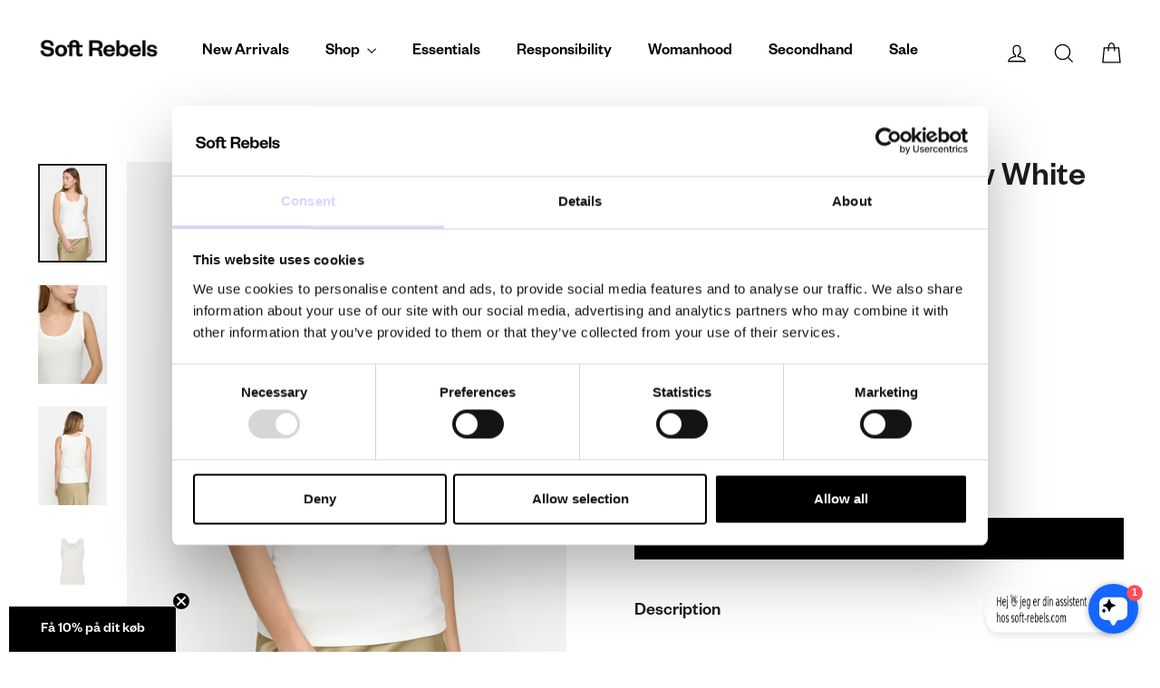

--- FILE ---
content_type: text/html; charset=utf-8
request_url: https://soft-rebels.com/en-en/products/srfenja-tank-top-tops-t-shirts-snow-white
body_size: 43917
content:
<!doctype html>
<html class="no-js" lang="en" dir="ltr">
<head>
  
<script id="Cookiebot" src="https://consent.cookiebot.com/uc.js" data-cbid="9b7b8c80-33d9-4d85-b9b1-b811e186bbfe" data-culture="en" type="text/javascript"></script>

  <meta charset="utf-8">
  <meta http-equiv="X-UA-Compatible" content="IE=edge,chrome=1">
  <meta name="viewport" content="width=device-width,initial-scale=1">
  <meta name="theme-color" content="#000000">
  <link rel="canonical" href="https://soft-rebels.com/en-en/products/srfenja-tank-top-tops-t-shirts-snow-white">
  <link rel="preconnect" href="https://cdn.shopify.com" crossorigin>
  <link rel="preconnect" href="https://fonts.shopifycdn.com" crossorigin>
  <link rel="dns-prefetch" href="https://productreviews.shopifycdn.com">
  <link rel="dns-prefetch" href="https://ajax.googleapis.com">
  <link rel="dns-prefetch" href="https://maps.googleapis.com">
  <link rel="dns-prefetch" href="https://maps.gstatic.com"><link rel="shortcut icon" href="//soft-rebels.com/cdn/shop/files/favicon_png_32x32.png?v=1670235293" type="image/png" /><title>SRFenja Tank Top - Snow White
&ndash; softrebels
</title>
<meta name="description" content="Basic and stable tank top.Created with bit deeper o-neck and rib edges. This classic and slim-fitting tank top will go with any outfit, making it a wardrobe stable. It is perfect for layering, or it can be worn on its own.The back length is 62 cm in size S. The model is 173 cm and is wearing a size S.- O-neck- Rib edge"><meta property="og:site_name" content="softrebels">
  <meta property="og:url" content="https://soft-rebels.com/en-en/products/srfenja-tank-top-tops-t-shirts-snow-white">
  <meta property="og:title" content="SRFenja Tank Top - Snow White">
  <meta property="og:type" content="product">
  <meta property="og:description" content="Basic and stable tank top.Created with bit deeper o-neck and rib edges. This classic and slim-fitting tank top will go with any outfit, making it a wardrobe stable. It is perfect for layering, or it can be worn on its own.The back length is 62 cm in size S. The model is 173 cm and is wearing a size S.- O-neck- Rib edge"><meta property="og:image" content="http://soft-rebels.com/cdn/shop/files/SRFenja_Tank_Top-Tops_t-shirts-SR324-302-002_Snow_White.jpg?v=1710484558">
    <meta property="og:image:secure_url" content="https://soft-rebels.com/cdn/shop/files/SRFenja_Tank_Top-Tops_t-shirts-SR324-302-002_Snow_White.jpg?v=1710484558">
    <meta property="og:image:width" content="1800">
    <meta property="og:image:height" content="2600"><meta name="twitter:site" content="@">
  <meta name="twitter:card" content="summary_large_image">
  <meta name="twitter:title" content="SRFenja Tank Top - Snow White">
  <meta name="twitter:description" content="Basic and stable tank top.Created with bit deeper o-neck and rib edges. This classic and slim-fitting tank top will go with any outfit, making it a wardrobe stable. It is perfect for layering, or it can be worn on its own.The back length is 62 cm in size S. The model is 173 cm and is wearing a size S.- O-neck- Rib edge">
<style data-shopify>@font-face {
  font-family: Poppins;
  font-weight: 600;
  font-style: normal;
  font-display: swap;
  src: url("//soft-rebels.com/cdn/fonts/poppins/poppins_n6.aa29d4918bc243723d56b59572e18228ed0786f6.woff2") format("woff2"),
       url("//soft-rebels.com/cdn/fonts/poppins/poppins_n6.5f815d845fe073750885d5b7e619ee00e8111208.woff") format("woff");
}

  @font-face {
  font-family: Poppins;
  font-weight: 600;
  font-style: normal;
  font-display: swap;
  src: url("//soft-rebels.com/cdn/fonts/poppins/poppins_n6.aa29d4918bc243723d56b59572e18228ed0786f6.woff2") format("woff2"),
       url("//soft-rebels.com/cdn/fonts/poppins/poppins_n6.5f815d845fe073750885d5b7e619ee00e8111208.woff") format("woff");
}


  @font-face {
  font-family: Poppins;
  font-weight: 800;
  font-style: normal;
  font-display: swap;
  src: url("//soft-rebels.com/cdn/fonts/poppins/poppins_n8.580200d05bca09e2e0c6f4c922047c227dfa8e8c.woff2") format("woff2"),
       url("//soft-rebels.com/cdn/fonts/poppins/poppins_n8.f4450f472fdcbe9e829f3583ebd559988f5a3d25.woff") format("woff");
}

  @font-face {
  font-family: Poppins;
  font-weight: 600;
  font-style: italic;
  font-display: swap;
  src: url("//soft-rebels.com/cdn/fonts/poppins/poppins_i6.bb8044d6203f492888d626dafda3c2999253e8e9.woff2") format("woff2"),
       url("//soft-rebels.com/cdn/fonts/poppins/poppins_i6.e233dec1a61b1e7dead9f920159eda42280a02c3.woff") format("woff");
}

  @font-face {
  font-family: Poppins;
  font-weight: 800;
  font-style: italic;
  font-display: swap;
  src: url("//soft-rebels.com/cdn/fonts/poppins/poppins_i8.55af7c89c62b8603457a34c5936ad3b39f67e29c.woff2") format("woff2"),
       url("//soft-rebels.com/cdn/fonts/poppins/poppins_i8.1143b85f67a233999703c64471299cee6bc83160.woff") format("woff");
}

</style><link href="//soft-rebels.com/cdn/shop/t/32/assets/theme.css?v=11030129441006065291759481999" rel="stylesheet" type="text/css" media="all" />
  <link href="//soft-rebels.com/cdn/shop/t/32/assets/tailwind.css?v=39637204803376223821759481971" rel="stylesheet" type="text/css" media="all" />
<style data-shopify>:root {
    
      --typeHeaderPrimary: FoundersGrotesk-Medium
    ;
    --typeHeaderFallback: sans-serif;
    --typeHeaderSize: 38px;
    --typeHeaderWeight: 600;
    --typeHeaderLineHeight: 1.1;
    --typeHeaderSpacing: 0.0em;

    
      --typeBasePrimary: FoundersGrotesk-Medium
    ;
    --typeBaseFallback:sans-serif;
    --typeBaseSize: 18px;
    --typeBaseWeight: 600;
    --typeBaseLineHeight: 1.5;
    --typeBaseSpacing: 0.0em;

    --iconWeight: 3px;
    --iconLinecaps: miter;
  }

  
.collection-hero__content:before,
  .hero__image-wrapper:before,
  .hero__media:before {
    background-image: linear-gradient(to bottom, rgba(29, 29, 28, 0.0) 0%, rgba(29, 29, 28, 0.0) 40%, rgba(0, 0, 0, 0.62) 100%);
  }

  .skrim__item-content .skrim__overlay:after {
    background-image: linear-gradient(to bottom, rgba(29, 29, 28, 0.0) 30%, rgba(0, 0, 0, 0.62) 100%);
  }

  .placeholder-content {
    background-image: linear-gradient(100deg, #ffffff 40%, #f7f7f7 63%, #ffffff 79%);
  }</style><meta name="google-site-verification" content="3SHUPu4CnSSNcld5by_6wFi96jLlqeI1j7Ju1GitBT8" />

<script src="https://files.userlink.ai/public/embed.min.js" charset="utf-8" id="bai-scr-emb" data-cid="692d6940c9e58624c414a801" async domain="soft-rebels.com"></script>

  <script>
    document.documentElement.className = document.documentElement.className.replace('no-js', 'js');

    window.theme = window.theme || {};
    theme.routes = {
      home: "/en-en",
      cart: "/en-en/cart.js",
      cartPage: "/en-en/cart",
      cartAdd: "/en-en/cart/add.js",
      cartChange: "/en-en/cart/change.js",
      search: "/en-en/search"
    };
    theme.strings = {
      soldOut: "Sold Out",
      unavailable: "Unavailable",
      inStockLabel: "In stock, ready to ship",
      oneStockLabel: "Low stock - [count] item left",
      otherStockLabel: "Low stock - [count] items left",
      willNotShipUntil: "Ready to ship [date]",
      willBeInStockAfter: "Back in stock [date]",
      waitingForStock: "Inventory on the way",
      cartSavings: "You're saving [savings]",
      cartEmpty: "Your cart is currently empty.",
      cartTermsConfirmation: "You must agree with the terms and conditions of sales to check out",
      searchCollections: "Collections:",
      searchPages: "Pages:",
      searchArticles: "Articles:"
    };
    theme.settings = {
      cartType: "drawer",
      isCustomerTemplate: false,
      moneyFormat: "€{{amount_with_comma_separator}}",
      predictiveSearch: true,
      predictiveSearchType: "product,article,page,collection",
      quickView: false,
      themeName: 'Motion',
      themeVersion: "10.1.0"
    };
  </script>

  <script>window.performance && window.performance.mark && window.performance.mark('shopify.content_for_header.start');</script><meta name="facebook-domain-verification" content="i7jvm5m9s656bvlid2fa9mar586u49">
<meta id="shopify-digital-wallet" name="shopify-digital-wallet" content="/56445042748/digital_wallets/dialog">
<link rel="alternate" hreflang="x-default" href="https://soft-rebels.com/products/srfenja-tank-top-tops-t-shirts-snow-white">
<link rel="alternate" hreflang="da" href="https://soft-rebels.com/products/srfenja-tank-top-tops-t-shirts-snow-white">
<link rel="alternate" hreflang="en-DE" href="https://soft-rebels.com/en-de/products/srfenja-tank-top-tops-t-shirts-snow-white">
<link rel="alternate" hreflang="en-AT" href="https://soft-rebels.com/en-en/products/srfenja-tank-top-tops-t-shirts-snow-white">
<link rel="alternate" hreflang="en-BE" href="https://soft-rebels.com/en-en/products/srfenja-tank-top-tops-t-shirts-snow-white">
<link rel="alternate" hreflang="en-CH" href="https://soft-rebels.com/en-en/products/srfenja-tank-top-tops-t-shirts-snow-white">
<link rel="alternate" hreflang="en-CZ" href="https://soft-rebels.com/en-en/products/srfenja-tank-top-tops-t-shirts-snow-white">
<link rel="alternate" hreflang="en-ES" href="https://soft-rebels.com/en-en/products/srfenja-tank-top-tops-t-shirts-snow-white">
<link rel="alternate" hreflang="en-FI" href="https://soft-rebels.com/en-en/products/srfenja-tank-top-tops-t-shirts-snow-white">
<link rel="alternate" hreflang="en-FR" href="https://soft-rebels.com/en-en/products/srfenja-tank-top-tops-t-shirts-snow-white">
<link rel="alternate" hreflang="en-IT" href="https://soft-rebels.com/en-en/products/srfenja-tank-top-tops-t-shirts-snow-white">
<link rel="alternate" hreflang="en-NL" href="https://soft-rebels.com/en-en/products/srfenja-tank-top-tops-t-shirts-snow-white">
<link rel="alternate" hreflang="en-NO" href="https://soft-rebels.com/en-en/products/srfenja-tank-top-tops-t-shirts-snow-white">
<link rel="alternate" hreflang="en-PL" href="https://soft-rebels.com/en-en/products/srfenja-tank-top-tops-t-shirts-snow-white">
<link rel="alternate" hreflang="en-PT" href="https://soft-rebels.com/en-en/products/srfenja-tank-top-tops-t-shirts-snow-white">
<link rel="alternate" hreflang="en-HU" href="https://soft-rebels.com/en-en/products/srfenja-tank-top-tops-t-shirts-snow-white">
<link rel="alternate" hreflang="en-IS" href="https://soft-rebels.com/en-en/products/srfenja-tank-top-tops-t-shirts-snow-white">
<link rel="alternate" hreflang="en-LV" href="https://soft-rebels.com/en-en/products/srfenja-tank-top-tops-t-shirts-snow-white">
<link rel="alternate" hreflang="en-LT" href="https://soft-rebels.com/en-en/products/srfenja-tank-top-tops-t-shirts-snow-white">
<link rel="alternate" hreflang="en-LU" href="https://soft-rebels.com/en-en/products/srfenja-tank-top-tops-t-shirts-snow-white">
<link rel="alternate" hreflang="en-RO" href="https://soft-rebels.com/en-en/products/srfenja-tank-top-tops-t-shirts-snow-white">
<link rel="alternate" hreflang="en-EE" href="https://soft-rebels.com/en-en/products/srfenja-tank-top-tops-t-shirts-snow-white">
<link rel="alternate" hreflang="en-SI" href="https://soft-rebels.com/en-en/products/srfenja-tank-top-tops-t-shirts-snow-white">
<link rel="alternate" hreflang="en-SK" href="https://soft-rebels.com/en-en/products/srfenja-tank-top-tops-t-shirts-snow-white">
<link rel="alternate" hreflang="sv-SE" href="https://soft-rebels.com/sv-se/products/srfenja-tank-top-tops-t-shirts-snow-white">
<link rel="alternate" hreflang="da-CA" href="https://soft-rebels.com/da-ca/products/srfenja-tank-top-tops-t-shirts-snow-white">
<link rel="alternate" hreflang="en-CA" href="https://soft-rebels.com/en-ca/products/srfenja-tank-top-tops-t-shirts-snow-white">
<link rel="alternate" type="application/json+oembed" href="https://soft-rebels.com/en-en/products/srfenja-tank-top-tops-t-shirts-snow-white.oembed">
<script async="async" src="/checkouts/internal/preloads.js?locale=en-AT"></script>
<script id="shopify-features" type="application/json">{"accessToken":"27ddd67087e35fa98329f64d80b7afa3","betas":["rich-media-storefront-analytics"],"domain":"soft-rebels.com","predictiveSearch":true,"shopId":56445042748,"locale":"en"}</script>
<script>var Shopify = Shopify || {};
Shopify.shop = "softrebels.myshopify.com";
Shopify.locale = "en";
Shopify.currency = {"active":"EUR","rate":"0.13650966"};
Shopify.country = "AT";
Shopify.theme = {"name":"Copy of CSR update, 2025 AB","id":178299044168,"schema_name":"Motion","schema_version":"10.1.0","theme_store_id":847,"role":"main"};
Shopify.theme.handle = "null";
Shopify.theme.style = {"id":null,"handle":null};
Shopify.cdnHost = "soft-rebels.com/cdn";
Shopify.routes = Shopify.routes || {};
Shopify.routes.root = "/en-en/";</script>
<script type="module">!function(o){(o.Shopify=o.Shopify||{}).modules=!0}(window);</script>
<script>!function(o){function n(){var o=[];function n(){o.push(Array.prototype.slice.apply(arguments))}return n.q=o,n}var t=o.Shopify=o.Shopify||{};t.loadFeatures=n(),t.autoloadFeatures=n()}(window);</script>
<script id="shop-js-analytics" type="application/json">{"pageType":"product"}</script>
<script defer="defer" async type="module" src="//soft-rebels.com/cdn/shopifycloud/shop-js/modules/v2/client.init-shop-cart-sync_C5BV16lS.en.esm.js"></script>
<script defer="defer" async type="module" src="//soft-rebels.com/cdn/shopifycloud/shop-js/modules/v2/chunk.common_CygWptCX.esm.js"></script>
<script type="module">
  await import("//soft-rebels.com/cdn/shopifycloud/shop-js/modules/v2/client.init-shop-cart-sync_C5BV16lS.en.esm.js");
await import("//soft-rebels.com/cdn/shopifycloud/shop-js/modules/v2/chunk.common_CygWptCX.esm.js");

  window.Shopify.SignInWithShop?.initShopCartSync?.({"fedCMEnabled":true,"windoidEnabled":true});

</script>
<script>(function() {
  var isLoaded = false;
  function asyncLoad() {
    if (isLoaded) return;
    isLoaded = true;
    var urls = ["\/\/swymv3free-01.azureedge.net\/code\/swym-shopify.js?shop=softrebels.myshopify.com","https:\/\/gcdn.incartupsell.com\/bbcacj-96d648640947d5290cf5.js?c=1765938508\u0026shop=softrebels.myshopify.com","https:\/\/static.klaviyo.com\/onsite\/js\/klaviyo.js?company_id=S96nMZ\u0026shop=softrebels.myshopify.com","https:\/\/cdn-bundler.nice-team.net\/app\/js\/bundler.js?shop=softrebels.myshopify.com","https:\/\/storage.nfcube.com\/instafeed-52e48f0b6c8aa71fe82ced21e9242481.js?shop=softrebels.myshopify.com"];
    for (var i = 0; i < urls.length; i++) {
      var s = document.createElement('script');
      s.type = 'text/javascript';
      s.async = true;
      s.src = urls[i];
      var x = document.getElementsByTagName('script')[0];
      x.parentNode.insertBefore(s, x);
    }
  };
  if(window.attachEvent) {
    window.attachEvent('onload', asyncLoad);
  } else {
    window.addEventListener('load', asyncLoad, false);
  }
})();</script>
<script id="__st">var __st={"a":56445042748,"offset":3600,"reqid":"37da530a-7db8-4697-8681-6e3ffc6038c1-1768606612","pageurl":"soft-rebels.com\/en-en\/products\/srfenja-tank-top-tops-t-shirts-snow-white","u":"5e21437c9786","p":"product","rtyp":"product","rid":8781122273608};</script>
<script>window.ShopifyPaypalV4VisibilityTracking = true;</script>
<script id="captcha-bootstrap">!function(){'use strict';const t='contact',e='account',n='new_comment',o=[[t,t],['blogs',n],['comments',n],[t,'customer']],c=[[e,'customer_login'],[e,'guest_login'],[e,'recover_customer_password'],[e,'create_customer']],r=t=>t.map((([t,e])=>`form[action*='/${t}']:not([data-nocaptcha='true']) input[name='form_type'][value='${e}']`)).join(','),a=t=>()=>t?[...document.querySelectorAll(t)].map((t=>t.form)):[];function s(){const t=[...o],e=r(t);return a(e)}const i='password',u='form_key',d=['recaptcha-v3-token','g-recaptcha-response','h-captcha-response',i],f=()=>{try{return window.sessionStorage}catch{return}},m='__shopify_v',_=t=>t.elements[u];function p(t,e,n=!1){try{const o=window.sessionStorage,c=JSON.parse(o.getItem(e)),{data:r}=function(t){const{data:e,action:n}=t;return t[m]||n?{data:e,action:n}:{data:t,action:n}}(c);for(const[e,n]of Object.entries(r))t.elements[e]&&(t.elements[e].value=n);n&&o.removeItem(e)}catch(o){console.error('form repopulation failed',{error:o})}}const l='form_type',E='cptcha';function T(t){t.dataset[E]=!0}const w=window,h=w.document,L='Shopify',v='ce_forms',y='captcha';let A=!1;((t,e)=>{const n=(g='f06e6c50-85a8-45c8-87d0-21a2b65856fe',I='https://cdn.shopify.com/shopifycloud/storefront-forms-hcaptcha/ce_storefront_forms_captcha_hcaptcha.v1.5.2.iife.js',D={infoText:'Protected by hCaptcha',privacyText:'Privacy',termsText:'Terms'},(t,e,n)=>{const o=w[L][v],c=o.bindForm;if(c)return c(t,g,e,D).then(n);var r;o.q.push([[t,g,e,D],n]),r=I,A||(h.body.append(Object.assign(h.createElement('script'),{id:'captcha-provider',async:!0,src:r})),A=!0)});var g,I,D;w[L]=w[L]||{},w[L][v]=w[L][v]||{},w[L][v].q=[],w[L][y]=w[L][y]||{},w[L][y].protect=function(t,e){n(t,void 0,e),T(t)},Object.freeze(w[L][y]),function(t,e,n,w,h,L){const[v,y,A,g]=function(t,e,n){const i=e?o:[],u=t?c:[],d=[...i,...u],f=r(d),m=r(i),_=r(d.filter((([t,e])=>n.includes(e))));return[a(f),a(m),a(_),s()]}(w,h,L),I=t=>{const e=t.target;return e instanceof HTMLFormElement?e:e&&e.form},D=t=>v().includes(t);t.addEventListener('submit',(t=>{const e=I(t);if(!e)return;const n=D(e)&&!e.dataset.hcaptchaBound&&!e.dataset.recaptchaBound,o=_(e),c=g().includes(e)&&(!o||!o.value);(n||c)&&t.preventDefault(),c&&!n&&(function(t){try{if(!f())return;!function(t){const e=f();if(!e)return;const n=_(t);if(!n)return;const o=n.value;o&&e.removeItem(o)}(t);const e=Array.from(Array(32),(()=>Math.random().toString(36)[2])).join('');!function(t,e){_(t)||t.append(Object.assign(document.createElement('input'),{type:'hidden',name:u})),t.elements[u].value=e}(t,e),function(t,e){const n=f();if(!n)return;const o=[...t.querySelectorAll(`input[type='${i}']`)].map((({name:t})=>t)),c=[...d,...o],r={};for(const[a,s]of new FormData(t).entries())c.includes(a)||(r[a]=s);n.setItem(e,JSON.stringify({[m]:1,action:t.action,data:r}))}(t,e)}catch(e){console.error('failed to persist form',e)}}(e),e.submit())}));const S=(t,e)=>{t&&!t.dataset[E]&&(n(t,e.some((e=>e===t))),T(t))};for(const o of['focusin','change'])t.addEventListener(o,(t=>{const e=I(t);D(e)&&S(e,y())}));const B=e.get('form_key'),M=e.get(l),P=B&&M;t.addEventListener('DOMContentLoaded',(()=>{const t=y();if(P)for(const e of t)e.elements[l].value===M&&p(e,B);[...new Set([...A(),...v().filter((t=>'true'===t.dataset.shopifyCaptcha))])].forEach((e=>S(e,t)))}))}(h,new URLSearchParams(w.location.search),n,t,e,['guest_login'])})(!0,!0)}();</script>
<script integrity="sha256-4kQ18oKyAcykRKYeNunJcIwy7WH5gtpwJnB7kiuLZ1E=" data-source-attribution="shopify.loadfeatures" defer="defer" src="//soft-rebels.com/cdn/shopifycloud/storefront/assets/storefront/load_feature-a0a9edcb.js" crossorigin="anonymous"></script>
<script data-source-attribution="shopify.dynamic_checkout.dynamic.init">var Shopify=Shopify||{};Shopify.PaymentButton=Shopify.PaymentButton||{isStorefrontPortableWallets:!0,init:function(){window.Shopify.PaymentButton.init=function(){};var t=document.createElement("script");t.src="https://soft-rebels.com/cdn/shopifycloud/portable-wallets/latest/portable-wallets.en.js",t.type="module",document.head.appendChild(t)}};
</script>
<script data-source-attribution="shopify.dynamic_checkout.buyer_consent">
  function portableWalletsHideBuyerConsent(e){var t=document.getElementById("shopify-buyer-consent"),n=document.getElementById("shopify-subscription-policy-button");t&&n&&(t.classList.add("hidden"),t.setAttribute("aria-hidden","true"),n.removeEventListener("click",e))}function portableWalletsShowBuyerConsent(e){var t=document.getElementById("shopify-buyer-consent"),n=document.getElementById("shopify-subscription-policy-button");t&&n&&(t.classList.remove("hidden"),t.removeAttribute("aria-hidden"),n.addEventListener("click",e))}window.Shopify?.PaymentButton&&(window.Shopify.PaymentButton.hideBuyerConsent=portableWalletsHideBuyerConsent,window.Shopify.PaymentButton.showBuyerConsent=portableWalletsShowBuyerConsent);
</script>
<script data-source-attribution="shopify.dynamic_checkout.cart.bootstrap">document.addEventListener("DOMContentLoaded",(function(){function t(){return document.querySelector("shopify-accelerated-checkout-cart, shopify-accelerated-checkout")}if(t())Shopify.PaymentButton.init();else{new MutationObserver((function(e,n){t()&&(Shopify.PaymentButton.init(),n.disconnect())})).observe(document.body,{childList:!0,subtree:!0})}}));
</script>

<script>window.performance && window.performance.mark && window.performance.mark('shopify.content_for_header.end');</script>
  <script>
function feedback() {
  const p = window.Shopify.customerPrivacy;
  console.log(`Tracking ${p.userCanBeTracked() ? "en" : "dis"}abled`);
}
window.Shopify.loadFeatures(
  [
    {
      name: "consent-tracking-api",
      version: "0.1",
    },
  ],
  function (error) {
    if (error) throw error;
    if ("Cookiebot" in window)
      if (Cookiebot.consented || Cookiebot.declined) {
        window.Shopify.customerPrivacy.setTrackingConsent(!Cookiebot.declined, feedback);
        return;
      }
    window.Shopify.customerPrivacy.setTrackingConsent(false, feedback);
  }
);
window.addEventListener("CookiebotOnConsentReady", function () {
  window.Shopify.customerPrivacy.setTrackingConsent(!Cookiebot.declined, feedback);
});
</script>

  <script src="//soft-rebels.com/cdn/shop/t/32/assets/vendor-scripts-v14.js" defer="defer"></script><link rel="stylesheet" href="//soft-rebels.com/cdn/shop/t/32/assets/country-flags.css"><script src="//soft-rebels.com/cdn/shop/t/32/assets/theme.js?v=180847271024469025911759481974" defer="defer"></script>


  <!-- TrustBox script -->
 <script type="text/javascript" src="//widget.trustpilot.com/bootstrap/v5/tp.widget.bootstrap.min.js" async></script>
 <!-- End TrustBox script -->

  
<!-- BEGIN app block: shopify://apps/sami-product-labels/blocks/app-embed-block/b9b44663-5d51-4be1-8104-faedd68da8c5 --><script type="text/javascript">
  window.Samita = window.Samita || {};
  Samita.ProductLabels = Samita.ProductLabels || {};
  Samita.ProductLabels.locale  = {"shop_locale":{"locale":"en","enabled":true,"primary":true,"published":true}};
  Samita.ProductLabels.page = {title : document.title.replaceAll('"', "'"), href : window.location.href, type: "product", page_id: ""};
  Samita.ProductLabels.dataShop = Samita.ProductLabels.dataShop || {};Samita.ProductLabels.dataShop = {"install":1,"configuration":{"money_format":"{{amount_with_comma_separator}} kr"},"pricing":{"plan":"BETA","features":{"chose_product_form_collections_tag":true,"design_custom_unlimited_position":true,"design_countdown_timer_label_badge":true,"design_text_hover_label_badge":true,"label_display_product_page_first_image":false,"choose_product_variants":true,"choose_country_restriction":false,"conditions_specific_products":-1,"conditions_include_exclude_product_tag":true,"conditions_inventory_status":true,"conditions_sale_products":false,"conditions_customer_tag":true,"conditions_products_created_published":true,"conditions_set_visibility_date_time":true,"conditions_work_with_metafields":false,"images_samples":{"collections":["payment","fresh_green","free_labels","custom","suggestions_for_you","all","valentine","beauty","new","newArrival","discount","sale","comboOffers","quality","bestseller","blackFriday","newYear","free","fewLeft","earthDay","laborDay","boxingDay","christmas","preOrder"]},"badges_labels_conditions":{"fields":["ALL","PRODUCTS","TITLE","TYPE","VENDOR","VARIANT_PRICE","COMPARE_PRICE","SALE_PRICE","TAG","WEIGHT","CREATE","PUBLISH","INVENTORY","VARIANT_INVENTORY","VARIANTS","COLLECTIONS","CUSTOMER","CUSTOMER_TAG","CUSTOMER_ORDER_COUNT","CUSTOMER_TOTAL_SPENT","CUSTOMER_PURCHASE","CUSTOMER_COMPANY_NAME","PAGE"]}}},"settings":{"notUseSearchFileApp":false,"general":{"maximum_condition":"3"},"watermark":true,"translations":{"default":{"Days":"d","Hours":"h","Minutes":"m","Seconds":"s"}}},"url":"softrebels.myshopify.com","base_app_url":"https://label.samita.io/","app_url":"https://d3g7uyxz2n998u.cloudfront.net/","storefront_access_token":"bb6937bc780d39081b8cc4a683e0dbd9"};Samita.ProductLabels.dataShop.configuration.money_format = "€{{amount_with_comma_separator}}";if (typeof Shopify!= "undefined" && Shopify?.theme?.role != "main") {Samita.ProductLabels.dataShop.settings.notUseSearchFileApp = false;}
  Samita.ProductLabels.theme_id =null;
  Samita.ProductLabels.products = Samita.ProductLabels.products || [];Samita.ProductLabels.product ={"id":8781122273608,"title":"SRFenja Tank Top - Snow White","handle":"srfenja-tank-top-tops-t-shirts-snow-white","description":"\u003cp\u003eBasic and stable tank top.\u003cbr\u003e\u003cbr\u003eCreated with bit deeper o-neck and rib edges. \u003cbr\u003e\u003cbr\u003eThis classic and slim-fitting tank top will go with any outfit, making it a wardrobe stable. It is perfect for layering, or it can be worn on its own.\u003cbr\u003e\u003cbr\u003eThe back length is 62 cm in size S. \u003cbr\u003e\u003cbr\u003eThe model is 173 cm and is wearing a size S.\u003cbr\u003e\u003cbr\u003e- O-neck\u003cbr\u003e- Rib edges\u003cbr\u003e\u003cbr\u003eTENCEL™ is a trademark of Lenzing AG\u003c\/p\u003e\u003cp\u003eQuality: 95% Modal (TENCEL™) 5% Elastane\u003c\/p\u003e","published_at":"2025-02-20T00:00:00+01:00","created_at":"2024-03-15T07:35:47+01:00","vendor":"Soft Rebels","type":"Tops \u0026 t-shirts","tags":["24 Summer","25 Summer","26 Summer","95% Modal (TENCEL™) 5% Elastane","black","blanc","bæredygtig","Female","Fenja","green","groen","grön","grün","Haut","hvid","kvinde","kvinder","lyserød","Modal","Modal (TENCEL™)","nachhaltig","noir","pink","rosa","rose","roze","schwarz","Snow White","Soft Rebels","sort","soutenable","SRFenja Tank Top","suistabel","suistanable","svart","Tencel","top","topp","toppe","Tops \u0026 t-shirts","vert","vit","weiß","white","wit","zwart"],"price":4495,"price_min":4495,"price_max":4495,"available":true,"price_varies":false,"compare_at_price":null,"compare_at_price_min":0,"compare_at_price_max":0,"compare_at_price_varies":false,"variants":[{"id":48177744216392,"title":"XS","option1":"XS","option2":null,"option3":null,"sku":"SR324-302\\002\\XS","requires_shipping":true,"taxable":true,"featured_image":{"id":55790944059720,"product_id":8781122273608,"position":1,"created_at":"2024-03-15T07:35:55+01:00","updated_at":"2024-03-15T07:35:58+01:00","alt":"Soft Rebels SRFenja Tank Top Tops \u0026 t-shirts 002 Snow White","width":1800,"height":2600,"src":"\/\/soft-rebels.com\/cdn\/shop\/files\/SRFenja_Tank_Top-Tops_t-shirts-SR324-302-002_Snow_White.jpg?v=1710484558","variant_ids":[48177744216392,48177744249160,48177744281928,48177744314696,48177744347464,48177744380232]},"available":true,"name":"SRFenja Tank Top - Snow White - XS","public_title":"XS","options":["XS"],"price":4495,"weight":180,"compare_at_price":null,"inventory_management":"shopify","barcode":"5712952900523","featured_media":{"alt":"Soft Rebels SRFenja Tank Top Tops \u0026 t-shirts 002 Snow White","id":48453346722120,"position":1,"preview_image":{"aspect_ratio":0.692,"height":2600,"width":1800,"src":"\/\/soft-rebels.com\/cdn\/shop\/files\/SRFenja_Tank_Top-Tops_t-shirts-SR324-302-002_Snow_White.jpg?v=1710484558"}},"requires_selling_plan":false,"selling_plan_allocations":[]},{"id":48177744249160,"title":"S","option1":"S","option2":null,"option3":null,"sku":"SR324-302\\002\\S","requires_shipping":true,"taxable":true,"featured_image":{"id":55790944059720,"product_id":8781122273608,"position":1,"created_at":"2024-03-15T07:35:55+01:00","updated_at":"2024-03-15T07:35:58+01:00","alt":"Soft Rebels SRFenja Tank Top Tops \u0026 t-shirts 002 Snow White","width":1800,"height":2600,"src":"\/\/soft-rebels.com\/cdn\/shop\/files\/SRFenja_Tank_Top-Tops_t-shirts-SR324-302-002_Snow_White.jpg?v=1710484558","variant_ids":[48177744216392,48177744249160,48177744281928,48177744314696,48177744347464,48177744380232]},"available":false,"name":"SRFenja Tank Top - Snow White - S","public_title":"S","options":["S"],"price":4495,"weight":180,"compare_at_price":null,"inventory_management":"shopify","barcode":"5712952900554","featured_media":{"alt":"Soft Rebels SRFenja Tank Top Tops \u0026 t-shirts 002 Snow White","id":48453346722120,"position":1,"preview_image":{"aspect_ratio":0.692,"height":2600,"width":1800,"src":"\/\/soft-rebels.com\/cdn\/shop\/files\/SRFenja_Tank_Top-Tops_t-shirts-SR324-302-002_Snow_White.jpg?v=1710484558"}},"requires_selling_plan":false,"selling_plan_allocations":[]},{"id":48177744281928,"title":"M","option1":"M","option2":null,"option3":null,"sku":"SR324-302\\002\\M","requires_shipping":true,"taxable":true,"featured_image":{"id":55790944059720,"product_id":8781122273608,"position":1,"created_at":"2024-03-15T07:35:55+01:00","updated_at":"2024-03-15T07:35:58+01:00","alt":"Soft Rebels SRFenja Tank Top Tops \u0026 t-shirts 002 Snow White","width":1800,"height":2600,"src":"\/\/soft-rebels.com\/cdn\/shop\/files\/SRFenja_Tank_Top-Tops_t-shirts-SR324-302-002_Snow_White.jpg?v=1710484558","variant_ids":[48177744216392,48177744249160,48177744281928,48177744314696,48177744347464,48177744380232]},"available":false,"name":"SRFenja Tank Top - Snow White - M","public_title":"M","options":["M"],"price":4495,"weight":180,"compare_at_price":null,"inventory_management":"shopify","barcode":"5712952900585","featured_media":{"alt":"Soft Rebels SRFenja Tank Top Tops \u0026 t-shirts 002 Snow White","id":48453346722120,"position":1,"preview_image":{"aspect_ratio":0.692,"height":2600,"width":1800,"src":"\/\/soft-rebels.com\/cdn\/shop\/files\/SRFenja_Tank_Top-Tops_t-shirts-SR324-302-002_Snow_White.jpg?v=1710484558"}},"requires_selling_plan":false,"selling_plan_allocations":[]},{"id":48177744314696,"title":"L","option1":"L","option2":null,"option3":null,"sku":"SR324-302\\002\\L","requires_shipping":true,"taxable":true,"featured_image":{"id":55790944059720,"product_id":8781122273608,"position":1,"created_at":"2024-03-15T07:35:55+01:00","updated_at":"2024-03-15T07:35:58+01:00","alt":"Soft Rebels SRFenja Tank Top Tops \u0026 t-shirts 002 Snow White","width":1800,"height":2600,"src":"\/\/soft-rebels.com\/cdn\/shop\/files\/SRFenja_Tank_Top-Tops_t-shirts-SR324-302-002_Snow_White.jpg?v=1710484558","variant_ids":[48177744216392,48177744249160,48177744281928,48177744314696,48177744347464,48177744380232]},"available":true,"name":"SRFenja Tank Top - Snow White - L","public_title":"L","options":["L"],"price":4495,"weight":180,"compare_at_price":null,"inventory_management":"shopify","barcode":"5712952900615","featured_media":{"alt":"Soft Rebels SRFenja Tank Top Tops \u0026 t-shirts 002 Snow White","id":48453346722120,"position":1,"preview_image":{"aspect_ratio":0.692,"height":2600,"width":1800,"src":"\/\/soft-rebels.com\/cdn\/shop\/files\/SRFenja_Tank_Top-Tops_t-shirts-SR324-302-002_Snow_White.jpg?v=1710484558"}},"requires_selling_plan":false,"selling_plan_allocations":[]},{"id":48177744347464,"title":"XL","option1":"XL","option2":null,"option3":null,"sku":"SR324-302\\002\\XL","requires_shipping":true,"taxable":true,"featured_image":{"id":55790944059720,"product_id":8781122273608,"position":1,"created_at":"2024-03-15T07:35:55+01:00","updated_at":"2024-03-15T07:35:58+01:00","alt":"Soft Rebels SRFenja Tank Top Tops \u0026 t-shirts 002 Snow White","width":1800,"height":2600,"src":"\/\/soft-rebels.com\/cdn\/shop\/files\/SRFenja_Tank_Top-Tops_t-shirts-SR324-302-002_Snow_White.jpg?v=1710484558","variant_ids":[48177744216392,48177744249160,48177744281928,48177744314696,48177744347464,48177744380232]},"available":false,"name":"SRFenja Tank Top - Snow White - XL","public_title":"XL","options":["XL"],"price":4495,"weight":180,"compare_at_price":null,"inventory_management":"shopify","barcode":"5712952900646","featured_media":{"alt":"Soft Rebels SRFenja Tank Top Tops \u0026 t-shirts 002 Snow White","id":48453346722120,"position":1,"preview_image":{"aspect_ratio":0.692,"height":2600,"width":1800,"src":"\/\/soft-rebels.com\/cdn\/shop\/files\/SRFenja_Tank_Top-Tops_t-shirts-SR324-302-002_Snow_White.jpg?v=1710484558"}},"requires_selling_plan":false,"selling_plan_allocations":[]},{"id":48177744380232,"title":"XXL","option1":"XXL","option2":null,"option3":null,"sku":"SR324-302\\002\\XXL","requires_shipping":true,"taxable":true,"featured_image":{"id":55790944059720,"product_id":8781122273608,"position":1,"created_at":"2024-03-15T07:35:55+01:00","updated_at":"2024-03-15T07:35:58+01:00","alt":"Soft Rebels SRFenja Tank Top Tops \u0026 t-shirts 002 Snow White","width":1800,"height":2600,"src":"\/\/soft-rebels.com\/cdn\/shop\/files\/SRFenja_Tank_Top-Tops_t-shirts-SR324-302-002_Snow_White.jpg?v=1710484558","variant_ids":[48177744216392,48177744249160,48177744281928,48177744314696,48177744347464,48177744380232]},"available":false,"name":"SRFenja Tank Top - Snow White - XXL","public_title":"XXL","options":["XXL"],"price":4495,"weight":180,"compare_at_price":null,"inventory_management":"shopify","barcode":"5712952900677","featured_media":{"alt":"Soft Rebels SRFenja Tank Top Tops \u0026 t-shirts 002 Snow White","id":48453346722120,"position":1,"preview_image":{"aspect_ratio":0.692,"height":2600,"width":1800,"src":"\/\/soft-rebels.com\/cdn\/shop\/files\/SRFenja_Tank_Top-Tops_t-shirts-SR324-302-002_Snow_White.jpg?v=1710484558"}},"requires_selling_plan":false,"selling_plan_allocations":[]}],"images":["\/\/soft-rebels.com\/cdn\/shop\/files\/SRFenja_Tank_Top-Tops_t-shirts-SR324-302-002_Snow_White.jpg?v=1710484558","\/\/soft-rebels.com\/cdn\/shop\/files\/SRFenja_Tank_Top-Tops_t-shirts-SR324-302-002_Snow_White-1.jpg?v=1710484558","\/\/soft-rebels.com\/cdn\/shop\/files\/SRFenja_Tank_Top-Tops_t-shirts-SR324-302-002_Snow_White-2.jpg?v=1710484558","\/\/soft-rebels.com\/cdn\/shop\/files\/SRFenja_Tank_Top-Tops_t-shirts-SR324-302-002_Snow_White-3.jpg?v=1710484559","\/\/soft-rebels.com\/cdn\/shop\/files\/SRFenja_Tank_Top-Tops_t-shirts-SR324-302-002_Snow_White-4.jpg?v=1710484558","\/\/soft-rebels.com\/cdn\/shop\/files\/SRFenja_Tank_Top-Tops_t-shirts-SR324-302-002_Snow_White-5.jpg?v=1722590182","\/\/soft-rebels.com\/cdn\/shop\/files\/SRFenja_Tank_Top-Tops_t-shirts-SR324-302-002_Snow_White-6.jpg?v=1722590182","\/\/soft-rebels.com\/cdn\/shop\/files\/SRFenja_Tank_Top-Tops_t-shirts-SR324-302-002_Snow_White-7.jpg?v=1754642737","\/\/soft-rebels.com\/cdn\/shop\/files\/SRFenja_Tank_Top-Tops_t-shirts-SR324-302-002_Snow_White-8.jpg?v=1754642738"],"featured_image":"\/\/soft-rebels.com\/cdn\/shop\/files\/SRFenja_Tank_Top-Tops_t-shirts-SR324-302-002_Snow_White.jpg?v=1710484558","options":["Size"],"media":[{"alt":"Soft Rebels SRFenja Tank Top Tops \u0026 t-shirts 002 Snow White","id":48453346722120,"position":1,"preview_image":{"aspect_ratio":0.692,"height":2600,"width":1800,"src":"\/\/soft-rebels.com\/cdn\/shop\/files\/SRFenja_Tank_Top-Tops_t-shirts-SR324-302-002_Snow_White.jpg?v=1710484558"},"aspect_ratio":0.692,"height":2600,"media_type":"image","src":"\/\/soft-rebels.com\/cdn\/shop\/files\/SRFenja_Tank_Top-Tops_t-shirts-SR324-302-002_Snow_White.jpg?v=1710484558","width":1800},{"alt":"Soft Rebels SRFenja Tank Top Tops \u0026 t-shirts 002 Snow White","id":48453346754888,"position":2,"preview_image":{"aspect_ratio":0.692,"height":2600,"width":1800,"src":"\/\/soft-rebels.com\/cdn\/shop\/files\/SRFenja_Tank_Top-Tops_t-shirts-SR324-302-002_Snow_White-1.jpg?v=1710484558"},"aspect_ratio":0.692,"height":2600,"media_type":"image","src":"\/\/soft-rebels.com\/cdn\/shop\/files\/SRFenja_Tank_Top-Tops_t-shirts-SR324-302-002_Snow_White-1.jpg?v=1710484558","width":1800},{"alt":"Soft Rebels SRFenja Tank Top Tops \u0026 t-shirts 002 Snow White","id":48453346787656,"position":3,"preview_image":{"aspect_ratio":0.692,"height":2600,"width":1800,"src":"\/\/soft-rebels.com\/cdn\/shop\/files\/SRFenja_Tank_Top-Tops_t-shirts-SR324-302-002_Snow_White-2.jpg?v=1710484558"},"aspect_ratio":0.692,"height":2600,"media_type":"image","src":"\/\/soft-rebels.com\/cdn\/shop\/files\/SRFenja_Tank_Top-Tops_t-shirts-SR324-302-002_Snow_White-2.jpg?v=1710484558","width":1800},{"alt":"Soft Rebels SRFenja Tank Top Tops \u0026 t-shirts 002 Snow White","id":48453346820424,"position":4,"preview_image":{"aspect_ratio":1.0,"height":2500,"width":2500,"src":"\/\/soft-rebels.com\/cdn\/shop\/files\/SRFenja_Tank_Top-Tops_t-shirts-SR324-302-002_Snow_White-3.jpg?v=1710484559"},"aspect_ratio":1.0,"height":2500,"media_type":"image","src":"\/\/soft-rebels.com\/cdn\/shop\/files\/SRFenja_Tank_Top-Tops_t-shirts-SR324-302-002_Snow_White-3.jpg?v=1710484559","width":2500},{"alt":"Soft Rebels SRFenja Tank Top Tops \u0026 t-shirts 002 Snow White","id":48453346853192,"position":5,"preview_image":{"aspect_ratio":1.0,"height":2500,"width":2500,"src":"\/\/soft-rebels.com\/cdn\/shop\/files\/SRFenja_Tank_Top-Tops_t-shirts-SR324-302-002_Snow_White-4.jpg?v=1710484558"},"aspect_ratio":1.0,"height":2500,"media_type":"image","src":"\/\/soft-rebels.com\/cdn\/shop\/files\/SRFenja_Tank_Top-Tops_t-shirts-SR324-302-002_Snow_White-4.jpg?v=1710484558","width":2500},{"alt":"Soft Rebels SRFenja Tank Top Tops \u0026 t-shirts 002 Snow White","id":50854856130888,"position":6,"preview_image":{"aspect_ratio":1.0,"height":2500,"width":2500,"src":"\/\/soft-rebels.com\/cdn\/shop\/files\/SRFenja_Tank_Top-Tops_t-shirts-SR324-302-002_Snow_White-5.jpg?v=1722590182"},"aspect_ratio":1.0,"height":2500,"media_type":"image","src":"\/\/soft-rebels.com\/cdn\/shop\/files\/SRFenja_Tank_Top-Tops_t-shirts-SR324-302-002_Snow_White-5.jpg?v=1722590182","width":2500},{"alt":"Soft Rebels SRFenja Tank Top Tops \u0026 t-shirts 002 Snow White","id":50854856163656,"position":7,"preview_image":{"aspect_ratio":1.0,"height":2500,"width":2500,"src":"\/\/soft-rebels.com\/cdn\/shop\/files\/SRFenja_Tank_Top-Tops_t-shirts-SR324-302-002_Snow_White-6.jpg?v=1722590182"},"aspect_ratio":1.0,"height":2500,"media_type":"image","src":"\/\/soft-rebels.com\/cdn\/shop\/files\/SRFenja_Tank_Top-Tops_t-shirts-SR324-302-002_Snow_White-6.jpg?v=1722590182","width":2500},{"alt":"Soft Rebels SRFenja Tank Top Tops \u0026 t-shirts 002 Snow White","id":55918970765640,"position":8,"preview_image":{"aspect_ratio":1.0,"height":2500,"width":2500,"src":"\/\/soft-rebels.com\/cdn\/shop\/files\/SRFenja_Tank_Top-Tops_t-shirts-SR324-302-002_Snow_White-7.jpg?v=1754642737"},"aspect_ratio":1.0,"height":2500,"media_type":"image","src":"\/\/soft-rebels.com\/cdn\/shop\/files\/SRFenja_Tank_Top-Tops_t-shirts-SR324-302-002_Snow_White-7.jpg?v=1754642737","width":2500},{"alt":"Soft Rebels SRFenja Tank Top Tops \u0026 t-shirts 002 Snow White","id":55918970798408,"position":9,"preview_image":{"aspect_ratio":1.0,"height":2500,"width":2500,"src":"\/\/soft-rebels.com\/cdn\/shop\/files\/SRFenja_Tank_Top-Tops_t-shirts-SR324-302-002_Snow_White-8.jpg?v=1754642738"},"aspect_ratio":1.0,"height":2500,"media_type":"image","src":"\/\/soft-rebels.com\/cdn\/shop\/files\/SRFenja_Tank_Top-Tops_t-shirts-SR324-302-002_Snow_White-8.jpg?v=1754642738","width":2500}],"requires_selling_plan":false,"selling_plan_groups":[],"content":"\u003cp\u003eBasic and stable tank top.\u003cbr\u003e\u003cbr\u003eCreated with bit deeper o-neck and rib edges. \u003cbr\u003e\u003cbr\u003eThis classic and slim-fitting tank top will go with any outfit, making it a wardrobe stable. It is perfect for layering, or it can be worn on its own.\u003cbr\u003e\u003cbr\u003eThe back length is 62 cm in size S. \u003cbr\u003e\u003cbr\u003eThe model is 173 cm and is wearing a size S.\u003cbr\u003e\u003cbr\u003e- O-neck\u003cbr\u003e- Rib edges\u003cbr\u003e\u003cbr\u003eTENCEL™ is a trademark of Lenzing AG\u003c\/p\u003e\u003cp\u003eQuality: 95% Modal (TENCEL™) 5% Elastane\u003c\/p\u003e"};
    Samita.ProductLabels.product.collections =[621236519240,651580080456,267547803708,267538923580,651799101768,267547836476,272079388732,618427613512,618475094344,638616273224,267538366524,267546427452];
    Samita.ProductLabels.product.metafields = {};
    Samita.ProductLabels.product.variants = [{
          "id":48177744216392,
          "title":"XS",
          "name":null,
          "compare_at_price":null,
          "price":4495,
          "available":true,
          "weight":180,
          "sku":"SR324-302\\002\\XS",
          "inventory_quantity":1,
          "metafields":{}
        },{
          "id":48177744249160,
          "title":"S",
          "name":null,
          "compare_at_price":null,
          "price":4495,
          "available":false,
          "weight":180,
          "sku":"SR324-302\\002\\S",
          "inventory_quantity":0,
          "metafields":{}
        },{
          "id":48177744281928,
          "title":"M",
          "name":null,
          "compare_at_price":null,
          "price":4495,
          "available":false,
          "weight":180,
          "sku":"SR324-302\\002\\M",
          "inventory_quantity":0,
          "metafields":{}
        },{
          "id":48177744314696,
          "title":"L",
          "name":null,
          "compare_at_price":null,
          "price":4495,
          "available":true,
          "weight":180,
          "sku":"SR324-302\\002\\L",
          "inventory_quantity":2,
          "metafields":{}
        },{
          "id":48177744347464,
          "title":"XL",
          "name":null,
          "compare_at_price":null,
          "price":4495,
          "available":false,
          "weight":180,
          "sku":"SR324-302\\002\\XL",
          "inventory_quantity":0,
          "metafields":{}
        },{
          "id":48177744380232,
          "title":"XXL",
          "name":null,
          "compare_at_price":null,
          "price":4495,
          "available":false,
          "weight":180,
          "sku":"SR324-302\\002\\XXL",
          "inventory_quantity":0,
          "metafields":{}
        }];if (typeof Shopify!= "undefined" && Shopify?.theme?.id == 141790085397) {Samita.ProductLabels.themeInfo = {"id":141790085397,"name":"🚧 Motion - SS23 launch W2","role":"unpublished","theme_store_id":847,"theme_name":"Motion","theme_version":"10.1.0"};}if (typeof Shopify!= "undefined" && Shopify?.theme?.id == 171587404104) {Samita.ProductLabels.themeInfo = {"id":171587404104,"name":"CSR update, 2025 AB","role":"main","theme_store_id":847,"theme_name":"Motion","theme_version":"10.1.0"};}if (typeof Shopify!= "undefined" && Shopify?.theme?.id == 178299044168) {Samita.ProductLabels.themeInfo = {"id":178299044168,"name":"Copy of CSR update, 2025 AB","role":"main","theme_store_id":847,"theme_name":"Motion","theme_version":"10.1.0"};}if (typeof Shopify!= "undefined" && Shopify?.theme?.id == 141790085397) {Samita.ProductLabels.theme = {"selectors":{"product":{"elementSelectors":[".product-template",".Product",".product-detail",".product-page-container","#ProductSection-product-template","#shopify-section-product-template",".product:not(.featured-product,.slick-slide)",".product-main",".grid:not(.product-grid,.sf-grid,.featured-product)",".grid.product-single","#__pf",".gfqv-product-wrapper",".ga-product",".t4s-container",".gCartItem, .flexRow.noGutter, .cart__row, .line-item, .cart-item, .cart-row, .CartItem, .cart-line-item, .cart-table tbody tr, .container-indent table tbody tr"],"elementNotSelectors":[".mini-cart__recommendations-list"],"notShowCustomBlocks":".variant-swatch__item,.swatch-element,.fera-productReviews-review,share-button,.hdt-variant-picker,.col-story-block,.lightly-spaced-row","link":"[samitaPL-product-link], h3[data-href*=\"/products/\"], div[data-href*=\"/products/\"], a[data-href*=\"/products/\"], a.product-block__link[href*=\"/products/\"], a.indiv-product__link[href*=\"/products/\"], a.thumbnail__link[href*=\"/products/\"], a.product-item__link[href*=\"/products/\"], a.product-card__link[href*=\"/products/\"], a.product-card-link[href*=\"/products/\"], a.product-block__image__link[href*=\"/products/\"], a.stretched-link[href*=\"/products/\"], a.grid-product__link[href*=\"/products/\"], a.product-grid-item--link[href*=\"/products/\"], a.product-link[href*=\"/products/\"], a.product__link[href*=\"/products/\"], a.full-unstyled-link[href*=\"/products/\"], a.grid-item__link[href*=\"/products/\"], a.grid-product__link[href*=\"/products/\"], a[data-product-page-link][href*=\"/products/\"], a[href*=\"/products/\"]:not(.logo-bar__link,.ButtonGroup__Item.Button,.menu-promotion__link,.site-nav__link,.mobile-nav__link,.hero__sidebyside-image-link,.announcement-link,.breadcrumbs-list__link,.single-level-link,.d-none,.icon-twitter,.icon-facebook,.icon-pinterest,#btn,.list-menu__item.link.link--tex,.btnProductQuickview,.index-banner-slides-each,.global-banner-switch,.sub-nav-item-link,.announcement-bar__link,.Carousel__Cell,.Heading,.facebook,.twitter,.pinterest,.loyalty-redeem-product-title,.breadcrumbs__link,.btn-slide,.h2m-menu-item-inner--sub,.glink,.announcement-bar__link,.ts-link,.hero__slide-link)","signal":"[data-product-handle], [data-product-id]","notSignal":":not([data-section-id=\"product-recommendations\"],[data-section-type=\"product-recommendations\"],#product-area,#looxReviews)","priceSelectors":[".samitaPL-price",".product-block--price",".product__price",".price","#ProductPrice",".product-price",".product__price—reg","#productPrice-product-template",".product__current-price",".product-thumb-caption-price-current",".product-item-caption-price-current",".grid-product__price,.product__price","span.price","span.product-price",".productitem--price",".product-pricing","div.price","span.money",".product-item__price",".product-list-item-price","p.price",".product-meta__prices","div.product-price","span#price",".price.money","h3.price","a.price",".price-area",".product-item-price",".pricearea",".collectionGrid .collectionBlock-info > p","#ComparePrice",".product--price-wrapper",".product-page--price-wrapper",".color--shop-accent.font-size--s.t--meta.f--main",".ComparePrice",".ProductPrice",".prodThumb .title span:last-child",".price",".product-single__price-product-template",".product-info-price",".price-money",".prod-price","#price-field",".product-grid--price",".prices,.pricing","#product-price",".money-styling",".compare-at-price",".product-item--price",".card__price",".product-card__price",".product-price__price",".product-item__price-wrapper",".product-single__price",".grid-product__price-wrap","a.grid-link p.grid-link__meta",".product__prices","#comparePrice-product-template","dl[class*=\"price\"]","div[class*=\"price\"]",".gl-card-pricing",".ga-product_price-container"],"titleSelectors":[".product__title",".samitaPL-title",".product__title",".card__heading.h5",".card .card__heading","div.product__title",".card__heading.h5",".cart-item__name.h4",".spf-product-card__title.h4",".gl-card-title",".ga-product_title"],"imageSelectors":[".gf_product-image ",".product-single__media",".collectionBlock-hover__image","figure img",".product__media > img",".card__media img",".snize-thumbnail",".zoomImg",".spf-product-card__image",".boost-pfs-filter-product-item-main-image",".pwzrswiper-slide > img",".product__image-wrapper img",".grid__image-ratio",".product__media img",".AspectRatio > img",".product__media img",".rimage-wrapper > img",".ProductItem__Image",".img-wrapper img",".aspect-ratio img",".product-card__image-wrapper > .product-card__image",".ga-products_image img",".image__container",".image-wrap .grid-product__image",".boost-sd__product-image img",".box-ratio > img",".image-cell img.card__image","img[src*=\"cdn.shopify.com\"][src*=\"/products/\"]","img[srcset*=\"cdn.shopify.com\"][srcset*=\"/products/\"]","img[data-srcset*=\"cdn.shopify.com\"][data-srcset*=\"/products/\"]","img[data-src*=\"cdn.shopify.com\"][data-src*=\"/products/\"]","img[data-srcset*=\"cdn.shopify.com\"][data-srcset*=\"/products/\"]","img[srcset*=\"cdn.shopify.com\"][src*=\"no-image\"]",".product-card__image > img",".product-image-main .image-wrap",".grid-product__image",".media > img","img[srcset*=\"cdn/shop/products/\"]","[data-bgset*=\"cdn.shopify.com\"][data-bgset*=\"/products/\"] > [data-bgset*=\"cdn.shopify.com\"][data-bgset*=\"/products/\"]","[data-bgset*=\"cdn.shopify.com\"][data-bgset*=\"/products/\"]","img[src*=\"cdn.shopify.com\"][src*=\"no-image\"]","img[src*=\"cdn/shop/products/\"]",".ga-product_image",".gfqv-product-image"],"media":".card__inner,.spf-product-card__inner","soldOutBadge":".tag.tag--rectangle, .grid-product__tag--sold-out, on-sale-badge","paymentButton":".shopify-payment-button, .product-form--smart-payment-buttons, .lh-wrap-buynow, .wx-checkout-btn","formSelectors":["form.product-form","form.product_form",".main-product-form","form.t4s-form__product",".product-single__form",".shopify-product-form","#shopify-section-product-template form[action*=\"/cart/add\"]","form[action*=\"/cart/add\"]:not(.form-card)",".ga-products-table li.ga-product",".pf-product-form"],"variantActivator":".product__swatches [data-swatch-option], .product__swatches .swatch--color, .swatch-view-item, variant-radios input, .swatch__container .swatch__option, .gf_swatches .gf_swatch, .product-form__controls-group-options select, ul.clickyboxes li, .pf-variant-select, ul.swatches-select li, .product-options__value, .form-check-swatch, button.btn.swatch select.product__variant, .pf-container a, button.variant.option, ul.js-product__variant--container li, .variant-input, .product-variant > ul > li  ,.input--dropdown, .HorizontalList > li, .product-single__swatch__item, .globo-swatch-list ul.value > .select-option, .form-swatch-item, .selector-wrapper select, select.pf-input, ul.swatches-select > li.nt-swatch.swatch_pr_item, ul.gfqv-swatch-values > li, .lh-swatch-select, .swatch-image, .variant-image-swatch, #option-size, .selector-wrapper .replaced, .regular-select-content > .regular-select-item, .radios--input, ul.swatch-view > li > .swatch-selector ,.single-option-selector, .swatch-element input, [data-product-option], .single-option-selector__radio, [data-index^=\"option\"], .SizeSwatchList input, .swatch-panda input[type=radio], .swatch input, .swatch-element input[type=radio], select[id*=\"product-select-\"], select[id|=\"product-select-option\"], [id|=\"productSelect-product\"], [id|=\"ProductSelect-option\"],select[id|=\"product-variants-option\"],select[id|=\"sca-qv-product-selected-option\"],select[id*=\"product-variants-\"],select[id|=\"product-selectors-option\"],select[id|=\"variant-listbox-option\"],select[id|=\"id-option\"],select[id|=\"SingleOptionSelector\"], .variant-input-wrap input, [data-action=\"select-value\"]","variant":".variant-selection__variants, .formVariantId, .product-variant-id, .product-form__variants, .ga-product_variant_select, select[name=\"id\"], input[name=\"id\"], .qview-variants > select, select[name=\"id[]\"]","variantIdByAttribute":"swatch-current-variant","quantity":".gInputElement, [name=\"qty\"], [name=\"quantity\"]","quantityWrapper":"#Quantity, input.quantity-selector.quantity-input, [data-quantity-input-wrapper], .product-form__quantity-selector, .product-form__item--quantity, .ProductForm__QuantitySelector, .quantity-product-template, .product-qty, .qty-selection, .product__quantity, .js-qty__num","productAddToCartBtnSelectors":[".product-form__cart-submit",".add-to-cart-btn",".product__add-to-cart-button","#AddToCart--product-template","#addToCart","#AddToCart-product-template","#AddToCart",".add_to_cart",".product-form--atc-button","#AddToCart-product",".AddtoCart","button.btn-addtocart",".product-submit","[name=\"add\"]","[type=\"submit\"]",".product-form__add-button",".product-form--add-to-cart",".btn--add-to-cart",".button-cart",".action-button > .add-to-cart","button.btn--tertiary.add-to-cart",".form-actions > button.button",".gf_add-to-cart",".zend_preorder_submit_btn",".gt_button",".wx-add-cart-btn",".previewer_add-to-cart_btn > button",".qview-btn-addtocart",".ProductForm__AddToCart",".button--addToCart","#AddToCartDesk","[data-pf-type=\"ProductATC\"]"],"customAddEl":{"productPageSameLevel":true,"collectionPageSameLevel":true,"cartPageSameLevel":false},"cart":{"buttonOpenCartDrawer":"","drawerForm":".ajax-cart__form, #mini-cart-form, #CartPopup, #rebuy-cart, #CartDrawer-Form, #cart , #theme-ajax-cart, form[action*=\"/cart\"]:not([action*=\"/cart/add\"]):not([hidden])","form":"body, #mini-cart-form","rowSelectors":["gCartItem","flexRow.noGutter","cart__row","line-item","cart-item","cart-row","CartItem","cart-line-item","cart-table tbody tr","container-indent table tbody tr"],"price":"td.cart-item__details > div.product-option"},"collection":{"positionBadgeImageWrapper":"","positionBadgeTitleWrapper":"","positionBadgePriceWrapper":"","notElClass":["cart-item-list__body","product-list","samitaPL-card-list","cart-items-con","boost-pfs-search-suggestion-group","collection","pf-slide","boost-sd__cart-body","boost-sd__product-list","snize-search-results-content","productGrid","footer__links","header__links-list","cartitems--list","Cart__ItemList","minicart-list-prd","mini-cart-item","mini-cart__line-item-list","cart-items","grid","products","ajax-cart__form","hero__link","collection__page-products","cc-filters-results","footer-sect","collection-grid","card-list","page-width","collection-template","mobile-nav__sublist","product-grid","site-nav__dropdown","search__results","product-recommendations","faq__wrapper","section-featured-product","announcement_wrapper","cart-summary-item-container","cart-drawer__line-items","product-quick-add","cart__items","rte","m-cart-drawer__items","scd__items","sf__product-listings","line-item","the-flutes","section-image-with-text-overlay","CarouselWrapper"]},"quickView":{"activator":"a.quickview-icon.quickview, .qv-icon, .previewer-button, .sca-qv-button, .product-item__action-button[data-action=\"open-modal\"], .boost-pfs-quickview-btn, .collection-product[data-action=\"show-product\"], button.product-item__quick-shop-button, .product-item__quick-shop-button-wrapper, .open-quick-view, .product-item__action-button[data-action=\"open-modal\"], .tt-btn-quickview, .product-item-quick-shop .available, .quickshop-trigger, .productitem--action-trigger:not(.productitem--action-atc), .quick-product__btn, .thumbnail, .quick_shop, a.sca-qv-button, .overlay, .quick-view, .open-quick-view, [data-product-card-link], a[rel=\"quick-view\"], a.quick-buy, div.quickview-button > a, .block-inner a.more-info, .quick-shop-modal-trigger, a.quick-view-btn, a.spo-quick-view, div.quickView-button, a.product__label--quick-shop, span.trigger-quick-view, a.act-quickview-button, a.product-modal, [data-quickshop-full], [data-quickshop-slim], [data-quickshop-trigger]","productForm":".qv-form, .qview-form, .description-wrapper_content, .wx-product-wrapper, #sca-qv-add-item-form, .product-form, #boost-pfs-quickview-cart-form, .product.preview .shopify-product-form, .product-details__form, .gfqv-product-form, #ModalquickView form#modal_quick_view, .quick-shop-modal form[action*=\"/cart/add\"], #quick-shop-modal form[action*=\"/cart/add\"], .white-popup.quick-view form[action*=\"/cart/add\"], .quick-view form[action*=\"/cart/add\"], [id*=\"QuickShopModal-\"] form[action*=\"/cart/add\"], .quick-shop.active form[action*=\"/cart/add\"], .quick-view-panel form[action*=\"/cart/add\"], .content.product.preview form[action*=\"/cart/add\"], .quickView-wrap form[action*=\"/cart/add\"], .quick-modal form[action*=\"/cart/add\"], #colorbox form[action*=\"/cart/add\"], .product-quick-view form[action*=\"/cart/add\"], .quickform, .modal--quickshop-full, .modal--quickshop form[action*=\"/cart/add\"], .quick-shop-form, .fancybox-inner form[action*=\"/cart/add\"], #quick-view-modal form[action*=\"/cart/add\"], [data-product-modal] form[action*=\"/cart/add\"], .modal--quick-shop.modal--is-active form[action*=\"/cart/add\"]","appVariantActivator":".previewer_options","appVariantSelector":".full_info, [data-behavior=\"previewer_link\"]","appButtonClass":["sca-qv-cartbtn","qview-btn","btn--fill btn--regular"]}}},"integrateApps":["globo.relatedproduct.loaded","globoFilterQuickviewRenderCompleted","globoFilterRenderSearchCompleted","globoFilterRenderCompleted","shopify:block:select","vsk:product:changed","collectionUpdate","cart:updated","cart:refresh","cart-notification:show"],"timeOut":250,"theme_store_id":847,"theme_name":"Motion"};}if (typeof Shopify!= "undefined" && Shopify?.theme?.id == 171587404104) {Samita.ProductLabels.theme = {"selectors":{"product":{"elementSelectors":[".product-template",".Product",".product-detail",".product-page-container","#ProductSection-product-template","#shopify-section-product-template",".product:not(.featured-product,.slick-slide)",".product-main",".grid:not(.product-grid,.sf-grid,.featured-product)",".grid.product-single","#__pf",".gfqv-product-wrapper",".ga-product",".t4s-container",".gCartItem, .flexRow.noGutter, .cart__row, .line-item, .cart-item, .cart-row, .CartItem, .cart-line-item, .cart-table tbody tr, .container-indent table tbody tr"],"elementNotSelectors":[".mini-cart__recommendations-list"],"notShowCustomBlocks":".variant-swatch__item,.swatch-element,.fera-productReviews-review,share-button,.hdt-variant-picker,.col-story-block,.lightly-spaced-row","link":"[samitaPL-product-link], h3[data-href*=\"/products/\"], div[data-href*=\"/products/\"], a[data-href*=\"/products/\"], a.product-block__link[href*=\"/products/\"], a.indiv-product__link[href*=\"/products/\"], a.thumbnail__link[href*=\"/products/\"], a.product-item__link[href*=\"/products/\"], a.product-card__link[href*=\"/products/\"], a.product-card-link[href*=\"/products/\"], a.product-block__image__link[href*=\"/products/\"], a.stretched-link[href*=\"/products/\"], a.grid-product__link[href*=\"/products/\"], a.product-grid-item--link[href*=\"/products/\"], a.product-link[href*=\"/products/\"], a.product__link[href*=\"/products/\"], a.full-unstyled-link[href*=\"/products/\"], a.grid-item__link[href*=\"/products/\"], a.grid-product__link[href*=\"/products/\"], a[data-product-page-link][href*=\"/products/\"], a[href*=\"/products/\"]:not(.logo-bar__link,.ButtonGroup__Item.Button,.menu-promotion__link,.site-nav__link,.mobile-nav__link,.hero__sidebyside-image-link,.announcement-link,.breadcrumbs-list__link,.single-level-link,.d-none,.icon-twitter,.icon-facebook,.icon-pinterest,#btn,.list-menu__item.link.link--tex,.btnProductQuickview,.index-banner-slides-each,.global-banner-switch,.sub-nav-item-link,.announcement-bar__link,.Carousel__Cell,.Heading,.facebook,.twitter,.pinterest,.loyalty-redeem-product-title,.breadcrumbs__link,.btn-slide,.h2m-menu-item-inner--sub,.glink,.announcement-bar__link,.ts-link,.hero__slide-link)","signal":"[data-product-handle], [data-product-id]","notSignal":":not([data-section-id=\"product-recommendations\"],[data-section-type=\"product-recommendations\"],#product-area,#looxReviews)","priceSelectors":[".samitaPL-price",".product-block--price",".product__price",".price","#ProductPrice",".product-price",".product__price—reg","#productPrice-product-template",".product__current-price",".product-thumb-caption-price-current",".product-item-caption-price-current",".grid-product__price,.product__price","span.price","span.product-price",".productitem--price",".product-pricing","div.price","span.money",".product-item__price",".product-list-item-price","p.price",".product-meta__prices","div.product-price","span#price",".price.money","h3.price","a.price",".price-area",".product-item-price",".pricearea",".collectionGrid .collectionBlock-info > p","#ComparePrice",".product--price-wrapper",".product-page--price-wrapper",".color--shop-accent.font-size--s.t--meta.f--main",".ComparePrice",".ProductPrice",".prodThumb .title span:last-child",".price",".product-single__price-product-template",".product-info-price",".price-money",".prod-price","#price-field",".product-grid--price",".prices,.pricing","#product-price",".money-styling",".compare-at-price",".product-item--price",".card__price",".product-card__price",".product-price__price",".product-item__price-wrapper",".product-single__price",".grid-product__price-wrap","a.grid-link p.grid-link__meta",".product__prices","#comparePrice-product-template","dl[class*=\"price\"]","div[class*=\"price\"]",".gl-card-pricing",".ga-product_price-container"],"titleSelectors":[".product__title",".samitaPL-title",".product__title",".card__heading.h5",".card .card__heading","div.product__title",".card__heading.h5",".cart-item__name.h4",".spf-product-card__title.h4",".gl-card-title",".ga-product_title"],"imageSelectors":[".gf_product-image ",".product-single__media",".collectionBlock-hover__image","figure img",".product__media > img",".card__media img",".snize-thumbnail",".zoomImg",".spf-product-card__image",".boost-pfs-filter-product-item-main-image",".pwzrswiper-slide > img",".product__image-wrapper img",".grid__image-ratio",".product__media img",".AspectRatio > img",".product__media img",".rimage-wrapper > img",".ProductItem__Image",".img-wrapper img",".aspect-ratio img",".product-card__image-wrapper > .product-card__image",".ga-products_image img",".image__container",".image-wrap .grid-product__image",".boost-sd__product-image img",".box-ratio > img",".image-cell img.card__image","img[src*=\"cdn.shopify.com\"][src*=\"/products/\"]","img[srcset*=\"cdn.shopify.com\"][srcset*=\"/products/\"]","img[data-srcset*=\"cdn.shopify.com\"][data-srcset*=\"/products/\"]","img[data-src*=\"cdn.shopify.com\"][data-src*=\"/products/\"]","img[data-srcset*=\"cdn.shopify.com\"][data-srcset*=\"/products/\"]","img[srcset*=\"cdn.shopify.com\"][src*=\"no-image\"]",".product-card__image > img",".product-image-main .image-wrap",".grid-product__image",".media > img","img[srcset*=\"cdn/shop/products/\"]","[data-bgset*=\"cdn.shopify.com\"][data-bgset*=\"/products/\"] > [data-bgset*=\"cdn.shopify.com\"][data-bgset*=\"/products/\"]","[data-bgset*=\"cdn.shopify.com\"][data-bgset*=\"/products/\"]","img[src*=\"cdn.shopify.com\"][src*=\"no-image\"]","img[src*=\"cdn/shop/products/\"]",".ga-product_image",".gfqv-product-image"],"media":".card__inner,.spf-product-card__inner","soldOutBadge":".tag.tag--rectangle, .grid-product__tag--sold-out, on-sale-badge","paymentButton":".shopify-payment-button, .product-form--smart-payment-buttons, .lh-wrap-buynow, .wx-checkout-btn","formSelectors":["form.product-form","form.product__form-buttons","form.product_form",".main-product-form","form.t4s-form__product",".product-single__form",".shopify-product-form","#shopify-section-product-template form[action*=\"/cart/add\"]","form[action*=\"/cart/add\"]:not(.form-card)",".ga-products-table li.ga-product",".pf-product-form"],"variantActivator":".product__swatches [data-swatch-option], .product__swatches .swatch--color, .swatch-view-item, variant-radios input, .swatch__container .swatch__option, .gf_swatches .gf_swatch, .product-form__controls-group-options select, ul.clickyboxes li, .pf-variant-select, ul.swatches-select li, .product-options__value, .form-check-swatch, button.btn.swatch select.product__variant, .pf-container a, button.variant.option, ul.js-product__variant--container li, .variant-input, .product-variant > ul > li  ,.input--dropdown, .HorizontalList > li, .product-single__swatch__item, .globo-swatch-list ul.value > .select-option, .form-swatch-item, .selector-wrapper select, select.pf-input, ul.swatches-select > li.nt-swatch.swatch_pr_item, ul.gfqv-swatch-values > li, .lh-swatch-select, .swatch-image, .variant-image-swatch, #option-size, .selector-wrapper .replaced, .regular-select-content > .regular-select-item, .radios--input, ul.swatch-view > li > .swatch-selector ,.single-option-selector, .swatch-element input, [data-product-option], .single-option-selector__radio, [data-index^=\"option\"], .SizeSwatchList input, .swatch-panda input[type=radio], .swatch input, .swatch-element input[type=radio], select[id*=\"product-select-\"], select[id|=\"product-select-option\"], [id|=\"productSelect-product\"], [id|=\"ProductSelect-option\"],select[id|=\"product-variants-option\"],select[id|=\"sca-qv-product-selected-option\"],select[id*=\"product-variants-\"],select[id|=\"product-selectors-option\"],select[id|=\"variant-listbox-option\"],select[id|=\"id-option\"],select[id|=\"SingleOptionSelector\"], .variant-input-wrap input, [data-action=\"select-value\"]","variant":".variant-selection__variants, .formVariantId, .product-variant-id, .product-form__variants, .ga-product_variant_select, select[name=\"id\"], input[name=\"id\"], .qview-variants > select, select[name=\"id[]\"]","variantIdByAttribute":"swatch-current-variant","quantity":".gInputElement, [name=\"qty\"], [name=\"quantity\"]","quantityWrapper":"#Quantity, input.quantity-selector.quantity-input, [data-quantity-input-wrapper], .product-form__quantity-selector, .product-form__item--quantity, .ProductForm__QuantitySelector, .quantity-product-template, .product-qty, .qty-selection, .product__quantity, .js-qty__num","productAddToCartBtnSelectors":[".product-form__cart-submit",".add-to-cart-btn",".product__add-to-cart-button","#AddToCart--product-template","#addToCart","#AddToCart-product-template","#AddToCart",".add_to_cart",".product-form--atc-button","#AddToCart-product",".AddtoCart","button.btn-addtocart",".product-submit","[name=\"add\"]","[type=\"submit\"]",".product-form__add-button",".product-form--add-to-cart",".btn--add-to-cart",".button-cart",".action-button > .add-to-cart","button.btn--tertiary.add-to-cart",".form-actions > button.button",".gf_add-to-cart",".zend_preorder_submit_btn",".gt_button",".wx-add-cart-btn",".previewer_add-to-cart_btn > button",".qview-btn-addtocart",".ProductForm__AddToCart",".button--addToCart","#AddToCartDesk","[data-pf-type=\"ProductATC\"]"],"customAddEl":{"productPageSameLevel":true,"collectionPageSameLevel":true,"cartPageSameLevel":false},"cart":{"buttonOpenCartDrawer":"","drawerForm":".ajax-cart__form, #mini-cart-form, #CartPopup, #rebuy-cart, #CartDrawer-Form, #cart , #theme-ajax-cart, form[action*=\"/cart\"]:not([action*=\"/cart/add\"]):not([hidden])","form":"body, #mini-cart-form","rowSelectors":["gCartItem","flexRow.noGutter","cart__row","line-item","cart-item","cart-row","CartItem","cart-line-item","cart-table tbody tr","container-indent table tbody tr"],"price":"td.cart-item__details > div.product-option"},"collection":{"positionBadgeImageWrapper":"","positionBadgeTitleWrapper":"","positionBadgePriceWrapper":"","notElClass":["cart-item-list__body","product-list","samitaPL-card-list","cart-items-con","boost-pfs-search-suggestion-group","collection","pf-slide","boost-sd__cart-body","boost-sd__product-list","snize-search-results-content","productGrid","footer__links","header__links-list","cartitems--list","Cart__ItemList","minicart-list-prd","mini-cart-item","mini-cart__line-item-list","cart-items","grid","products","ajax-cart__form","hero__link","collection__page-products","cc-filters-results","footer-sect","collection-grid","card-list","page-width","collection-template","mobile-nav__sublist","product-grid","site-nav__dropdown","search__results","product-recommendations","faq__wrapper","section-featured-product","announcement_wrapper","cart-summary-item-container","cart-drawer__line-items","product-quick-add","cart__items","rte","m-cart-drawer__items","scd__items","sf__product-listings","line-item","the-flutes","section-image-with-text-overlay","CarouselWrapper"]},"quickView":{"activator":"a.quickview-icon.quickview, .qv-icon, .previewer-button, .sca-qv-button, .product-item__action-button[data-action=\"open-modal\"], .boost-pfs-quickview-btn, .collection-product[data-action=\"show-product\"], button.product-item__quick-shop-button, .product-item__quick-shop-button-wrapper, .open-quick-view, .product-item__action-button[data-action=\"open-modal\"], .tt-btn-quickview, .product-item-quick-shop .available, .quickshop-trigger, .productitem--action-trigger:not(.productitem--action-atc), .quick-product__btn, .thumbnail, .quick_shop, a.sca-qv-button, .overlay, .quick-view, .open-quick-view, [data-product-card-link], a[rel=\"quick-view\"], a.quick-buy, div.quickview-button > a, .block-inner a.more-info, .quick-shop-modal-trigger, a.quick-view-btn, a.spo-quick-view, div.quickView-button, a.product__label--quick-shop, span.trigger-quick-view, a.act-quickview-button, a.product-modal, [data-quickshop-full], [data-quickshop-slim], [data-quickshop-trigger]","productForm":".qv-form, .qview-form, .description-wrapper_content, .wx-product-wrapper, #sca-qv-add-item-form, .product-form, #boost-pfs-quickview-cart-form, .product.preview .shopify-product-form, .product-details__form, .gfqv-product-form, #ModalquickView form#modal_quick_view, .quick-shop-modal form[action*=\"/cart/add\"], #quick-shop-modal form[action*=\"/cart/add\"], .white-popup.quick-view form[action*=\"/cart/add\"], .quick-view form[action*=\"/cart/add\"], [id*=\"QuickShopModal-\"] form[action*=\"/cart/add\"], .quick-shop.active form[action*=\"/cart/add\"], .quick-view-panel form[action*=\"/cart/add\"], .content.product.preview form[action*=\"/cart/add\"], .quickView-wrap form[action*=\"/cart/add\"], .quick-modal form[action*=\"/cart/add\"], #colorbox form[action*=\"/cart/add\"], .product-quick-view form[action*=\"/cart/add\"], .quickform, .modal--quickshop-full, .modal--quickshop form[action*=\"/cart/add\"], .quick-shop-form, .fancybox-inner form[action*=\"/cart/add\"], #quick-view-modal form[action*=\"/cart/add\"], [data-product-modal] form[action*=\"/cart/add\"], .modal--quick-shop.modal--is-active form[action*=\"/cart/add\"]","appVariantActivator":".previewer_options","appVariantSelector":".full_info, [data-behavior=\"previewer_link\"]","appButtonClass":["sca-qv-cartbtn","qview-btn","btn--fill btn--regular"]}}},"integrateApps":["globo.relatedproduct.loaded","globoFilterQuickviewRenderCompleted","globoFilterRenderSearchCompleted","globoFilterRenderCompleted","shopify:block:select","vsk:product:changed","collectionUpdate","cart:updated","cart:refresh","cart-notification:show"],"timeOut":250,"theme_store_id":847,"theme_name":"Motion"};}if (typeof Shopify!= "undefined" && Shopify?.theme?.id == 178299044168) {Samita.ProductLabels.theme = {"selectors":{"product":{"elementSelectors":[".product-template",".Product",".product-detail",".product-page-container","#ProductSection-product-template","#shopify-section-product-template",".product:not(.featured-product,.slick-slide)",".product-main",".grid:not(.product-grid,.sf-grid,.featured-product)",".grid.product-single","#__pf",".gfqv-product-wrapper",".ga-product",".t4s-container",".gCartItem, .flexRow.noGutter, .cart__row, .line-item, .cart-item, .cart-row, .CartItem, .cart-line-item, .cart-table tbody tr, .container-indent table tbody tr"],"elementNotSelectors":[".mini-cart__recommendations-list"],"notShowCustomBlocks":".variant-swatch__item,.swatch-element,.fera-productReviews-review,share-button,.hdt-variant-picker,.col-story-block,.lightly-spaced-row","link":"[samitaPL-product-link], h3[data-href*=\"/products/\"], div[data-href*=\"/products/\"], a[data-href*=\"/products/\"], a.product-block__link[href*=\"/products/\"], a.indiv-product__link[href*=\"/products/\"], a.thumbnail__link[href*=\"/products/\"], a.product-item__link[href*=\"/products/\"], a.product-card__link[href*=\"/products/\"], a.product-card-link[href*=\"/products/\"], a.product-block__image__link[href*=\"/products/\"], a.stretched-link[href*=\"/products/\"], a.grid-product__link[href*=\"/products/\"], a.product-grid-item--link[href*=\"/products/\"], a.product-link[href*=\"/products/\"], a.product__link[href*=\"/products/\"], a.full-unstyled-link[href*=\"/products/\"], a.grid-item__link[href*=\"/products/\"], a.grid-product__link[href*=\"/products/\"], a[data-product-page-link][href*=\"/products/\"], a[href*=\"/products/\"]:not(.logo-bar__link,.ButtonGroup__Item.Button,.menu-promotion__link,.site-nav__link,.mobile-nav__link,.hero__sidebyside-image-link,.announcement-link,.breadcrumbs-list__link,.single-level-link,.d-none,.icon-twitter,.icon-facebook,.icon-pinterest,#btn,.list-menu__item.link.link--tex,.btnProductQuickview,.index-banner-slides-each,.global-banner-switch,.sub-nav-item-link,.announcement-bar__link,.Carousel__Cell,.Heading,.facebook,.twitter,.pinterest,.loyalty-redeem-product-title,.breadcrumbs__link,.btn-slide,.h2m-menu-item-inner--sub,.glink,.announcement-bar__link,.ts-link,.hero__slide-link)","signal":"[data-product-handle], [data-product-id]","notSignal":":not([data-section-id=\"product-recommendations\"],[data-section-type=\"product-recommendations\"],#product-area,#looxReviews)","priceSelectors":[".samitaPL-price",".product-block--price",".product__price",".price","#ProductPrice",".product-price",".product__price—reg","#productPrice-product-template",".product__current-price",".product-thumb-caption-price-current",".product-item-caption-price-current",".grid-product__price,.product__price","span.price","span.product-price",".productitem--price",".product-pricing","div.price","span.money",".product-item__price",".product-list-item-price","p.price",".product-meta__prices","div.product-price","span#price",".price.money","h3.price","a.price",".price-area",".product-item-price",".pricearea",".collectionGrid .collectionBlock-info > p","#ComparePrice",".product--price-wrapper",".product-page--price-wrapper",".color--shop-accent.font-size--s.t--meta.f--main",".ComparePrice",".ProductPrice",".prodThumb .title span:last-child",".price",".product-single__price-product-template",".product-info-price",".price-money",".prod-price","#price-field",".product-grid--price",".prices,.pricing","#product-price",".money-styling",".compare-at-price",".product-item--price",".card__price",".product-card__price",".product-price__price",".product-item__price-wrapper",".product-single__price",".grid-product__price-wrap","a.grid-link p.grid-link__meta",".product__prices","#comparePrice-product-template","dl[class*=\"price\"]","div[class*=\"price\"]",".gl-card-pricing",".ga-product_price-container"],"titleSelectors":[".product__title",".samitaPL-title",".product__title",".card__heading.h5",".card .card__heading","div.product__title",".card__heading.h5",".cart-item__name.h4",".spf-product-card__title.h4",".gl-card-title",".ga-product_title"],"imageSelectors":[".gf_product-image ",".product-single__media",".collectionBlock-hover__image","figure img",".product__media > img",".card__media img",".snize-thumbnail",".zoomImg",".spf-product-card__image",".boost-pfs-filter-product-item-main-image",".pwzrswiper-slide > img",".product__image-wrapper img",".grid__image-ratio",".product__media img",".AspectRatio > img",".product__media img",".rimage-wrapper > img",".ProductItem__Image",".img-wrapper img",".aspect-ratio img",".product-card__image-wrapper > .product-card__image",".ga-products_image img",".image__container",".image-wrap .grid-product__image",".boost-sd__product-image img",".box-ratio > img",".image-cell img.card__image","img[src*=\"cdn.shopify.com\"][src*=\"/products/\"]","img[srcset*=\"cdn.shopify.com\"][srcset*=\"/products/\"]","img[data-srcset*=\"cdn.shopify.com\"][data-srcset*=\"/products/\"]","img[data-src*=\"cdn.shopify.com\"][data-src*=\"/products/\"]","img[data-srcset*=\"cdn.shopify.com\"][data-srcset*=\"/products/\"]","img[srcset*=\"cdn.shopify.com\"][src*=\"no-image\"]",".product-card__image > img",".product-image-main .image-wrap",".grid-product__image",".media > img","img[srcset*=\"cdn/shop/products/\"]","[data-bgset*=\"cdn.shopify.com\"][data-bgset*=\"/products/\"] > [data-bgset*=\"cdn.shopify.com\"][data-bgset*=\"/products/\"]","[data-bgset*=\"cdn.shopify.com\"][data-bgset*=\"/products/\"]","img[src*=\"cdn.shopify.com\"][src*=\"no-image\"]","img[src*=\"cdn/shop/products/\"]",".ga-product_image",".gfqv-product-image"],"media":".card__inner,.spf-product-card__inner","soldOutBadge":".tag.tag--rectangle, .grid-product__tag--sold-out, on-sale-badge","paymentButton":".shopify-payment-button, .product-form--smart-payment-buttons, .lh-wrap-buynow, .wx-checkout-btn","formSelectors":["form.product-form","form.product__form-buttons","form.product_form",".main-product-form","form.t4s-form__product",".product-single__form",".shopify-product-form","#shopify-section-product-template form[action*=\"/cart/add\"]","form[action*=\"/cart/add\"]:not(.form-card)",".ga-products-table li.ga-product",".pf-product-form"],"variantActivator":".product__swatches [data-swatch-option], .product__swatches .swatch--color, .swatch-view-item, variant-radios input, .swatch__container .swatch__option, .gf_swatches .gf_swatch, .product-form__controls-group-options select, ul.clickyboxes li, .pf-variant-select, ul.swatches-select li, .product-options__value, .form-check-swatch, button.btn.swatch select.product__variant, .pf-container a, button.variant.option, ul.js-product__variant--container li, .variant-input, .product-variant > ul > li  ,.input--dropdown, .HorizontalList > li, .product-single__swatch__item, .globo-swatch-list ul.value > .select-option, .form-swatch-item, .selector-wrapper select, select.pf-input, ul.swatches-select > li.nt-swatch.swatch_pr_item, ul.gfqv-swatch-values > li, .lh-swatch-select, .swatch-image, .variant-image-swatch, #option-size, .selector-wrapper .replaced, .regular-select-content > .regular-select-item, .radios--input, ul.swatch-view > li > .swatch-selector ,.single-option-selector, .swatch-element input, [data-product-option], .single-option-selector__radio, [data-index^=\"option\"], .SizeSwatchList input, .swatch-panda input[type=radio], .swatch input, .swatch-element input[type=radio], select[id*=\"product-select-\"], select[id|=\"product-select-option\"], [id|=\"productSelect-product\"], [id|=\"ProductSelect-option\"],select[id|=\"product-variants-option\"],select[id|=\"sca-qv-product-selected-option\"],select[id*=\"product-variants-\"],select[id|=\"product-selectors-option\"],select[id|=\"variant-listbox-option\"],select[id|=\"id-option\"],select[id|=\"SingleOptionSelector\"], .variant-input-wrap input, [data-action=\"select-value\"]","variant":".variant-selection__variants, .formVariantId, .product-variant-id, .product-form__variants, .ga-product_variant_select, select[name=\"id\"], input[name=\"id\"], .qview-variants > select, select[name=\"id[]\"]","variantIdByAttribute":"swatch-current-variant","quantity":".gInputElement, [name=\"qty\"], [name=\"quantity\"]","quantityWrapper":"#Quantity, input.quantity-selector.quantity-input, [data-quantity-input-wrapper], .product-form__quantity-selector, .product-form__item--quantity, .ProductForm__QuantitySelector, .quantity-product-template, .product-qty, .qty-selection, .product__quantity, .js-qty__num","productAddToCartBtnSelectors":[".product-form__cart-submit",".add-to-cart-btn",".product__add-to-cart-button","#AddToCart--product-template","#addToCart","#AddToCart-product-template","#AddToCart",".add_to_cart",".product-form--atc-button","#AddToCart-product",".AddtoCart","button.btn-addtocart",".product-submit","[name=\"add\"]","[type=\"submit\"]",".product-form__add-button",".product-form--add-to-cart",".btn--add-to-cart",".button-cart",".action-button > .add-to-cart","button.btn--tertiary.add-to-cart",".form-actions > button.button",".gf_add-to-cart",".zend_preorder_submit_btn",".gt_button",".wx-add-cart-btn",".previewer_add-to-cart_btn > button",".qview-btn-addtocart",".ProductForm__AddToCart",".button--addToCart","#AddToCartDesk","[data-pf-type=\"ProductATC\"]"],"customAddEl":{"productPageSameLevel":true,"collectionPageSameLevel":true,"cartPageSameLevel":false},"cart":{"buttonOpenCartDrawer":"","drawerForm":".ajax-cart__form, #mini-cart-form, #CartPopup, #rebuy-cart, #CartDrawer-Form, #cart , #theme-ajax-cart, form[action*=\"/cart\"]:not([action*=\"/cart/add\"]):not([hidden])","form":"body, #mini-cart-form","rowSelectors":["gCartItem","flexRow.noGutter","cart__row","line-item","cart-item","cart-row","CartItem","cart-line-item","cart-table tbody tr","container-indent table tbody tr"],"price":"td.cart-item__details > div.product-option"},"collection":{"positionBadgeImageWrapper":"","positionBadgeTitleWrapper":"","positionBadgePriceWrapper":"","notElClass":["cart-item-list__body","product-list","samitaPL-card-list","cart-items-con","boost-pfs-search-suggestion-group","collection","pf-slide","boost-sd__cart-body","boost-sd__product-list","snize-search-results-content","productGrid","footer__links","header__links-list","cartitems--list","Cart__ItemList","minicart-list-prd","mini-cart-item","mini-cart__line-item-list","cart-items","grid","products","ajax-cart__form","hero__link","collection__page-products","cc-filters-results","footer-sect","collection-grid","card-list","page-width","collection-template","mobile-nav__sublist","product-grid","site-nav__dropdown","search__results","product-recommendations","faq__wrapper","section-featured-product","announcement_wrapper","cart-summary-item-container","cart-drawer__line-items","product-quick-add","cart__items","rte","m-cart-drawer__items","scd__items","sf__product-listings","line-item","the-flutes","section-image-with-text-overlay","CarouselWrapper"]},"quickView":{"activator":"a.quickview-icon.quickview, .qv-icon, .previewer-button, .sca-qv-button, .product-item__action-button[data-action=\"open-modal\"], .boost-pfs-quickview-btn, .collection-product[data-action=\"show-product\"], button.product-item__quick-shop-button, .product-item__quick-shop-button-wrapper, .open-quick-view, .product-item__action-button[data-action=\"open-modal\"], .tt-btn-quickview, .product-item-quick-shop .available, .quickshop-trigger, .productitem--action-trigger:not(.productitem--action-atc), .quick-product__btn, .thumbnail, .quick_shop, a.sca-qv-button, .overlay, .quick-view, .open-quick-view, [data-product-card-link], a[rel=\"quick-view\"], a.quick-buy, div.quickview-button > a, .block-inner a.more-info, .quick-shop-modal-trigger, a.quick-view-btn, a.spo-quick-view, div.quickView-button, a.product__label--quick-shop, span.trigger-quick-view, a.act-quickview-button, a.product-modal, [data-quickshop-full], [data-quickshop-slim], [data-quickshop-trigger]","productForm":".qv-form, .qview-form, .description-wrapper_content, .wx-product-wrapper, #sca-qv-add-item-form, .product-form, #boost-pfs-quickview-cart-form, .product.preview .shopify-product-form, .product-details__form, .gfqv-product-form, #ModalquickView form#modal_quick_view, .quick-shop-modal form[action*=\"/cart/add\"], #quick-shop-modal form[action*=\"/cart/add\"], .white-popup.quick-view form[action*=\"/cart/add\"], .quick-view form[action*=\"/cart/add\"], [id*=\"QuickShopModal-\"] form[action*=\"/cart/add\"], .quick-shop.active form[action*=\"/cart/add\"], .quick-view-panel form[action*=\"/cart/add\"], .content.product.preview form[action*=\"/cart/add\"], .quickView-wrap form[action*=\"/cart/add\"], .quick-modal form[action*=\"/cart/add\"], #colorbox form[action*=\"/cart/add\"], .product-quick-view form[action*=\"/cart/add\"], .quickform, .modal--quickshop-full, .modal--quickshop form[action*=\"/cart/add\"], .quick-shop-form, .fancybox-inner form[action*=\"/cart/add\"], #quick-view-modal form[action*=\"/cart/add\"], [data-product-modal] form[action*=\"/cart/add\"], .modal--quick-shop.modal--is-active form[action*=\"/cart/add\"]","appVariantActivator":".previewer_options","appVariantSelector":".full_info, [data-behavior=\"previewer_link\"]","appButtonClass":["sca-qv-cartbtn","qview-btn","btn--fill btn--regular"]}}},"integrateApps":["globo.relatedproduct.loaded","globoFilterQuickviewRenderCompleted","globoFilterRenderSearchCompleted","globoFilterRenderCompleted","shopify:block:select","vsk:product:changed","collectionUpdate","cart:updated","cart:refresh","cart-notification:show"],"timeOut":250,"theme_store_id":847,"theme_name":"Motion"};}if (Samita?.ProductLabels?.theme?.selectors) {
    Samita.ProductLabels.settings = {
      selectors: Samita?.ProductLabels?.theme?.selectors,
      integrateApps: Samita?.ProductLabels?.theme?.integrateApps,
      condition: Samita?.ProductLabels?.theme?.condition,
      timeOut: Samita?.ProductLabels?.theme?.timeOut,
    }
  } else {
    Samita.ProductLabels.settings = {
      "selectors": {
          "product": {
              "elementSelectors": [".product-top",".Product",".product-detail",".product-page-container","#ProductSection-product-template",".product",".product-main",".grid",".grid.product-single","#__pf",".gfqv-product-wrapper",".ga-product",".t4s-container",".gCartItem, .flexRow.noGutter, .cart__row, .line-item, .cart-item, .cart-row, .CartItem, .cart-line-item, .cart-table tbody tr, .container-indent table tbody tr"],
              "elementNotSelectors": [".mini-cart__recommendations-list"],
              "notShowCustomBlocks": ".variant-swatch__item",
              "link": "[samitaPL-product-link], a[href*=\"/products/\"]:not(.logo-bar__link,.site-nav__link,.mobile-nav__link,.hero__sidebyside-image-link,.announcement-link)",
              "signal": "[data-product-handle], [data-product-id]",
              "notSignal": ":not([data-section-id=\"product-recommendations\"],[data-section-type=\"product-recommendations\"],#product-area,#looxReviews)",
              "priceSelectors": [".product-option .cvc-money","#ProductPrice-product-template",".product-block--price",".price-list","#ProductPrice",".product-price",".product__price—reg","#productPrice-product-template",".product__current-price",".product-thumb-caption-price-current",".product-item-caption-price-current",".grid-product__price,.product__price","span.price","span.product-price",".productitem--price",".product-pricing","div.price","span.money",".product-item__price",".product-list-item-price","p.price",".product-meta__prices","div.product-price","span#price",".price.money","h3.price","a.price",".price-area",".product-item-price",".pricearea",".collectionGrid .collectionBlock-info > p","#ComparePrice",".product--price-wrapper",".product-page--price-wrapper",".color--shop-accent.font-size--s.t--meta.f--main",".ComparePrice",".ProductPrice",".prodThumb .title span:last-child",".price",".product-single__price-product-template",".product-info-price",".price-money",".prod-price","#price-field",".product-grid--price",".prices,.pricing","#product-price",".money-styling",".compare-at-price",".product-item--price",".card__price",".product-card__price",".product-price__price",".product-item__price-wrapper",".product-single__price",".grid-product__price-wrap","a.grid-link p.grid-link__meta",".product__prices","#comparePrice-product-template","dl[class*=\"price\"]","div[class*=\"price\"]",".gl-card-pricing",".ga-product_price-container"],
              "titleSelectors": [".prod-title",".product-block--title",".product-info__title",".product-thumbnail__title",".product-card__title","div.product__title",".card__heading.h5",".cart-item__name.h4",".spf-product-card__title.h4",".gl-card-title",".ga-product_title"],
              "imageSelectors": ["img.rimage__image",".grid_img",".imgWrapper > img",".gitem-img",".card__media img",".image__inner img",".snize-thumbnail",".zoomImg",".spf-product-card__image",".boost-pfs-filter-product-item-main-image",".pwzrswiper-slide > img",".product__image-wrapper img",".grid__image-ratio",".product__media img",".AspectRatio > img",".rimage-wrapper > img",".ProductItem__Image",".img-wrapper img",".product-card__image-wrapper > .product-card__image",".ga-products_image img",".image__container",".image-wrap .grid-product__image",".boost-sd__product-image img",".box-ratio > img",".image-cell img.card__image","img[src*=\"cdn.shopify.com\"][src*=\"/products/\"]","img[srcset*=\"cdn.shopify.com\"][srcset*=\"/products/\"]","img[data-srcset*=\"cdn.shopify.com\"][data-srcset*=\"/products/\"]","img[data-src*=\"cdn.shopify.com\"][data-src*=\"/products/\"]","img[srcset*=\"cdn.shopify.com\"][src*=\"no-image\"]",".product-card__image > img",".product-image-main .image-wrap",".grid-product__image",".media > img","img[srcset*=\"cdn/shop/products/\"]","[data-bgset*=\"cdn.shopify.com\"][data-bgset*=\"/products/\"]","img[src*=\"cdn.shopify.com\"][src*=\"no-image\"]","img[src*=\"cdn/shop/products/\"]",".ga-product_image",".gfqv-product-image"],
              "media": ".card__inner,.spf-product-card__inner",
              "soldOutBadge": ".tag.tag--rectangle, .grid-product__tag--sold-out",
              "paymentButton": ".shopify-payment-button, .product-form--smart-payment-buttons, .lh-wrap-buynow, .wx-checkout-btn",
              "formSelectors": ["form.product-form, form.product_form","form.t4s-form__product",".product-single__form",".shopify-product-form","#shopify-section-product-template form[action*=\"/cart/add\"]","form[action*=\"/cart/add\"]:not(.form-card)",".ga-products-table li.ga-product",".pf-product-form"],
              "variantActivator": ".product__swatches [data-swatch-option], variant-radios input, .swatch__container .swatch__option, .gf_swatches .gf_swatch, .product-form__controls-group-options select, ul.clickyboxes li, .pf-variant-select, ul.swatches-select li, .product-options__value, .form-check-swatch, button.btn.swatch select.product__variant, .pf-container a, button.variant.option, ul.js-product__variant--container li, .variant-input, .product-variant > ul > li, .input--dropdown, .HorizontalList > li, .product-single__swatch__item, .globo-swatch-list ul.value > .select-option, .form-swatch-item, .selector-wrapper select, select.pf-input, ul.swatches-select > li.nt-swatch.swatch_pr_item, ul.gfqv-swatch-values > li, .lh-swatch-select, .swatch-image, .variant-image-swatch, #option-size, .selector-wrapper .replaced, .regular-select-content > .regular-select-item, .radios--input, ul.swatch-view > li > .swatch-selector, .single-option-selector, .swatch-element input, [data-product-option], .single-option-selector__radio, [data-index^=\"option\"], .SizeSwatchList input, .swatch-panda input[type=radio], .swatch input, .swatch-element input[type=radio], select[id*=\"product-select-\"], select[id|=\"product-select-option\"], [id|=\"productSelect-product\"], [id|=\"ProductSelect-option\"], select[id|=\"product-variants-option\"], select[id|=\"sca-qv-product-selected-option\"], select[id*=\"product-variants-\"], select[id|=\"product-selectors-option\"], select[id|=\"variant-listbox-option\"], select[id|=\"id-option\"], select[id|=\"SingleOptionSelector\"], .variant-input-wrap input, [data-action=\"select-value\"]",
              "variant": ".variant-selection__variants, .product-form__variants, .ga-product_variant_select, select[name=\"id\"], input[name=\"id\"], .qview-variants > select, select[name=\"id[]\"]",
              "quantity": ".gInputElement, [name=\"qty\"], [name=\"quantity\"]",
              "quantityWrapper": "#Quantity, input.quantity-selector.quantity-input, [data-quantity-input-wrapper], .product-form__quantity-selector, .product-form__item--quantity, .ProductForm__QuantitySelector, .quantity-product-template, .product-qty, .qty-selection, .product__quantity, .js-qty__num",
              "productAddToCartBtnSelectors": [".product-form__cart-submit",".add-to-cart-btn",".product__add-to-cart-button","#AddToCart--product-template","#addToCart","#AddToCart-product-template","#AddToCart",".add_to_cart",".product-form--atc-button","#AddToCart-product",".AddtoCart","button.btn-addtocart",".product-submit","[name=\"add\"]","[type=\"submit\"]",".product-form__add-button",".product-form--add-to-cart",".btn--add-to-cart",".button-cart",".action-button > .add-to-cart","button.btn--tertiary.add-to-cart",".form-actions > button.button",".gf_add-to-cart",".zend_preorder_submit_btn",".gt_button",".wx-add-cart-btn",".previewer_add-to-cart_btn > button",".qview-btn-addtocart",".ProductForm__AddToCart",".button--addToCart","#AddToCartDesk","[data-pf-type=\"ProductATC\"]"],
              "customAddEl": {"productPageSameLevel": true,"collectionPageSameLevel": true,"cartPageSameLevel": false},
              "cart": {"buttonOpenCartDrawer": "","drawerForm": ".ajax-cart__form, #CartDrawer-Form , #theme-ajax-cart, form[action*=\"/cart\"]:not([action*=\"/cart/add\"]):not([hidden])","form": "body","rowSelectors": ["gCartItem","flexRow.noGutter","cart__row","line-item","cart-item","cart-row","CartItem","cart-line-item","cart-table tbody tr","container-indent table tbody tr"],"price": "td.cart-item__details > div.product-option"},
              "collection": {"positionBadgeImageWrapper": "","positionBadgeTitleWrapper": "","positionBadgePriceWrapper": "","notElClass": ["samitaPL-card-list","cart-items","grid","products","ajax-cart__form","hero__link","collection__page-products","cc-filters-results","footer-sect","collection-grid","card-list","page-width","collection-template","mobile-nav__sublist","product-grid","site-nav__dropdown","search__results","product-recommendations"]},
              "quickView": {"activator": "a.quickview-icon.quickview, .qv-icon, .previewer-button, .sca-qv-button, .product-item__action-button[data-action=\"open-modal\"], .boost-pfs-quickview-btn, .collection-product[data-action=\"show-product\"], button.product-item__quick-shop-button, .product-item__quick-shop-button-wrapper, .open-quick-view, .tt-btn-quickview, .product-item-quick-shop .available, .quickshop-trigger, .productitem--action-trigger:not(.productitem--action-atc), .quick-product__btn, .thumbnail, .quick_shop, a.sca-qv-button, .overlay, .quick-view, .open-quick-view, [data-product-card-link], a[rel=\"quick-view\"], a.quick-buy, div.quickview-button > a, .block-inner a.more-info, .quick-shop-modal-trigger, a.quick-view-btn, a.spo-quick-view, div.quickView-button, a.product__label--quick-shop, span.trigger-quick-view, a.act-quickview-button, a.product-modal, [data-quickshop-full], [data-quickshop-slim], [data-quickshop-trigger]","productForm": ".qv-form, .qview-form, .description-wrapper_content, .wx-product-wrapper, #sca-qv-add-item-form, .product-form, #boost-pfs-quickview-cart-form, .product.preview .shopify-product-form, .product-details__form, .gfqv-product-form, #ModalquickView form#modal_quick_view, .quick-shop-modal form[action*=\"/cart/add\"], #quick-shop-modal form[action*=\"/cart/add\"], .white-popup.quick-view form[action*=\"/cart/add\"], .quick-view form[action*=\"/cart/add\"], [id*=\"QuickShopModal-\"] form[action*=\"/cart/add\"], .quick-shop.active form[action*=\"/cart/add\"], .quick-view-panel form[action*=\"/cart/add\"], .content.product.preview form[action*=\"/cart/add\"], .quickView-wrap form[action*=\"/cart/add\"], .quick-modal form[action*=\"/cart/add\"], #colorbox form[action*=\"/cart/add\"], .product-quick-view form[action*=\"/cart/add\"], .quickform, .modal--quickshop-full, .modal--quickshop form[action*=\"/cart/add\"], .quick-shop-form, .fancybox-inner form[action*=\"/cart/add\"], #quick-view-modal form[action*=\"/cart/add\"], [data-product-modal] form[action*=\"/cart/add\"], .modal--quick-shop.modal--is-active form[action*=\"/cart/add\"]","appVariantActivator": ".previewer_options","appVariantSelector": ".full_info, [data-behavior=\"previewer_link\"]","appButtonClass": ["sca-qv-cartbtn","qview-btn","btn--fill btn--regular"]}
          }
      },
      "integrateApps": ["globo.relatedproduct.loaded","globoFilterQuickviewRenderCompleted","globoFilterRenderSearchCompleted","globoFilterRenderCompleted","collectionUpdate"],
      "timeOut": 250
    }
  }
  Samita.ProductLabels.dataLabels = [];Samita.ProductLabels.dataLabels[6918] = {"6918":{"id":6918,"type":"badge","label_configs":{"type":"image","design":{"font":{"size":"14","values":[],"customFont":false,"fontFamily":"Open Sans","fontVariant":"regular","customFontFamily":"Lato","customFontVariant":"400"},"size":{"value":"custom","custom":{"width":"150","height":"150","setCaratWidth":"px","setCaratHeight":"px"}},"text":{"items":[{"lang":"default","timer":{"min":"Minutes","sec":"Seconds","days":"Days","hours":"Hours"},"textHover":{"addLink":{"url":"https:\/\/global-standard.org\/","target_blank":0},"tooltip":"Global Organic Textile Standard (GOTS)"}}],"background":{"item":[],"type":"shape","shape":"1"}},"color":{"textColor":{"a":1,"b":51,"g":51,"r":51},"borderColor":{"a":1,"b":51,"g":51,"r":51},"backgroundLeft":{"a":1,"b":232,"g":228,"r":223},"backgroundRight":{"a":1,"b":232,"g":228,"r":223}},"image":{"items":[{"item":{"id":60060,"url":"https:\/\/cdn.shopify.com\/s\/files\/1\/0564\/4504\/2748\/files\/GOTS_label_grade_1_-_Soft.jpg?v=1763474228","html":null,"lang":"en","name":"Custom Image","type":"upload","price":"0.00","filters":"{}","keywords":[],"asset_url":null,"asset_type":"images","created_at":"2025-11-18T13:57:21.000000Z","updated_at":"2025-11-18T13:57:21.000000Z","MediaImageId":"gid:\/\/shopify\/MediaImage\/58136851775816","MediaImageUrl":"https:\/\/cdn.shopify.com\/s\/files\/1\/0564\/4504\/2748\/files\/GOTS_label_grade_1_-_Soft_014a6644-da90-4c2b-991a-ad0d9607612a.jpg?v=1763474280","content_types":["custom"]},"lang":"default","textHover":{"addLink":{"url":"https:\/\/global-standard.org\/","target_blank":0},"tooltip":"Global Organic Textile Standard (GOTS)"}}],"filters":{"category":"custom","assetType":"images"},"collection":"custom"},"shape":"1","timer":{"date_range":{"days":["mon","tue","wed","thu","fri","sat","sun"],"active":false,"endTime":{"min":15,"sec":0,"hours":10},"startTime":{"min":15,"sec":0,"hours":9}}},"border":{"size":"0","style":"solid"},"margin":{"top":"0","bottom":"0"},"shadow":{"value":"0"},"mobiles":{"font":{"size":{"value":null}},"size":{"width":null,"height":null,"setCaratWidth":"px","setCaratHeight":"px"},"active":true},"opacity":{"value":"1.00"},"padding":{"top":"5","left":"5","right":"5","bottom":"5"},"tablets":{"font":{"size":{"value":null}},"size":{"width":null,"height":null,"setCaratWidth":"px","setCaratHeight":"px"},"active":true},"position":{"value":"left","custom":{"top":"0","left":"0","right":"0","bottom":"0"},"customType":{"leftOrRight":"left","topOrBottom":"top"},"customPosition":"custom","selectorPositionHomePage":null,"selectorPositionOtherPage":null,"selectorPositionProductPage":".gotsppage","selectorPositionCollectionPage":null},"animation":{"value":"none"},"customText":{"content":null}},"end_at":null,"addLink":{"url":"https:\/\/global-standard.org\/","target_blank":0},"tooltip":"Global Organic Textile Standard (GOTS)","start_at":null},"condition_configs":{"manual":{"on_pages":["all"],"product_pages":"all","device_targeting":{"show_on":"all"},"notShowCustomBlocks":null},"automate":{"operator":"and","conditions":[{"value":null,"where":"EQUALS","select":"TAG","values":["tag_GOTS_1"]}]}},"status":1}}[6918];Samita.ProductLabels.dataLabels[6919] = {"6919":{"id":6919,"type":"badge","label_configs":{"type":"image","design":{"font":{"size":"14","values":[],"customFont":false,"fontFamily":"Open Sans","fontVariant":"regular","customFontFamily":"Lato","customFontVariant":"400"},"size":{"value":"custom","custom":{"width":"180","height":null,"setCaratWidth":"px","setCaratHeight":"px"}},"text":{"items":[{"lang":"default","timer":{"min":"Minutes","sec":"Seconds","days":"Days","hours":"Hours"},"textHover":{"addLink":{"url":null,"target_blank":0},"tooltip":"Global Recycled Standard"}}],"background":{"item":[],"type":"shape","shape":"1"}},"color":{"textColor":{"a":1,"b":51,"g":51,"r":51},"borderColor":{"a":1,"b":51,"g":51,"r":51},"backgroundLeft":{"a":1,"b":232,"g":228,"r":223},"backgroundRight":{"a":1,"b":232,"g":228,"r":223}},"image":{"items":[{"item":{"id":57819,"url":"https:\/\/samita-pl-labels.s3.ap-southeast-2.amazonaws.com\/files\/2810GRS-SR_100%25polamide1760424188.jpg","html":null,"lang":"en","name":"GRS-SR_100%polamide","type":"upload","price":"0.00","filters":"{}","keywords":[],"asset_url":null,"asset_type":"images","created_at":"2025-10-14T06:43:09.000000Z","updated_at":"2025-10-14T06:43:09.000000Z","MediaImageId":"gid:\/\/shopify\/MediaImage\/57126125470024","MediaImageUrl":"https:\/\/cdn.shopify.com\/s\/files\/1\/0564\/4504\/2748\/files\/2810GRS-SR_100_25polamide1760424188.jpg?v=1760424212","content_types":["custom"]},"lang":"default","textHover":{"addLink":{"url":null,"target_blank":0},"tooltip":"Global Recycled Standard"}}],"filters":{"category":"custom","assetType":"images"},"collection":"custom"},"shape":"1","timer":{"date_range":{"days":["mon","tue","wed","thu","fri","sat","sun"],"active":false,"endTime":{"min":15,"sec":0,"hours":10},"startTime":{"min":15,"sec":0,"hours":9}}},"border":{"size":"0","style":"solid"},"margin":{"top":"0","bottom":"0"},"shadow":{"value":"0"},"mobiles":{"font":{"size":{"value":null}},"size":{"width":null,"height":null,"setCaratWidth":"px","setCaratHeight":"px"},"active":true},"opacity":{"value":"1.00"},"padding":{"top":"5","left":"5","right":"5","bottom":"5"},"tablets":{"font":{"size":{"value":null}},"size":{"width":null,"height":null,"setCaratWidth":"px","setCaratHeight":"px"},"active":true},"position":{"value":"left","custom":{"top":"0","left":"0","right":"0","bottom":"0"},"customType":{"leftOrRight":"left","topOrBottom":"top"},"customPosition":"custom","selectorPositionHomePage":null,"selectorPositionOtherPage":null,"selectorPositionProductPage":".gotsppage","selectorPositionCollectionPage":null},"animation":{"value":"none"},"customText":{"content":null}},"end_at":null,"addLink":{"url":null,"target_blank":0},"tooltip":"Global Recycled Standard","start_at":null},"condition_configs":{"manual":{"on_pages":["all"],"product_pages":"all","device_targeting":{"show_on":"all"},"notShowCustomBlocks":null},"automate":{"operator":"and","conditions":[{"value":"_tag_grs","where":"EQUALS","select":"TAG","values":[]}]}},"status":1}}[6919];Samita.ProductLabels.dataLabels[11203] = {"11203":{"id":11203,"type":"badge","label_configs":{"type":"image","design":{"font":{"size":"14","values":[],"customFont":false,"fontFamily":"Open Sans","fontVariant":"regular","customFontFamily":"Lato","customFontVariant":"400"},"size":{"value":"custom","custom":{"width":"150","height":"150","setCaratWidth":"px","setCaratHeight":"px"}},"text":{"items":[{"lang":"default","textHover":{"addLink":{"url":null,"target_blank":0},"tooltip":"Global Organic Textile Standard (GOTS)"}}]},"color":{"textColor":{"a":1,"b":51,"g":51,"r":51},"borderColor":{"a":1,"b":51,"g":51,"r":51},"backgroundLeft":{"a":1,"b":232,"g":228,"r":223},"backgroundRight":{"a":1,"b":232,"g":228,"r":223}},"image":{"items":[{"item":{"id":55432,"url":"https:\/\/samita-pl-labels.s3.ap-southeast-2.amazonaws.com\/files\/2810gots1755515222.jpg","html":null,"lang":"en","name":"gots","type":"upload","price":"0.00","filters":"{}","keywords":[],"asset_url":null,"asset_type":"images","created_at":"2025-08-18T11:07:03.000000Z","updated_at":"2025-08-18T11:07:03.000000Z","MediaImageId":"gid:\/\/shopify\/MediaImage\/56059302084936","MediaImageUrl":"https:\/\/cdn.shopify.com\/s\/files\/1\/0564\/4504\/2748\/files\/2810gots1755515222.jpg?v=1755515251","content_types":["custom"]},"lang":"default","textHover":{"addLink":{"url":null,"target_blank":0},"tooltip":"Global Organic Textile Standard (GOTS)"}}],"filters":{"category":"custom","assetType":"images"},"collection":"custom"},"shape":"1","timer":{"date_range":{"days":["mon","tue","wed","thu","fri","sat","sun"],"active":false,"endTime":{"min":15,"sec":0,"hours":10},"startTime":{"min":15,"sec":0,"hours":9}}},"border":{"size":"0","style":"solid"},"margin":{"top":"0","bottom":"0"},"shadow":{"value":"0"},"mobiles":{"font":{"size":{"value":null}},"size":{"width":null,"height":null,"setCaratWidth":"px","setCaratHeight":"px"},"active":true},"opacity":{"value":"1.00"},"padding":{"top":"5","left":"5","right":"5","bottom":"5"},"tablets":{"font":{"size":{"value":null}},"size":{"width":null,"height":null,"setCaratWidth":"px","setCaratHeight":"px"},"active":true},"position":{"value":"left","custom":{"top":"0","left":"0","right":"0","bottom":"0"},"customType":{"leftOrRight":"left","topOrBottom":"top"},"customPosition":"custom","selectorPositionHomePage":null,"selectorPositionOtherPage":null,"selectorPositionProductPage":".gotsppage","selectorPositionCollectionPage":null},"animation":{"value":"none"},"customText":{"content":null}},"end_at":null,"addLink":{"url":null,"target_blank":0},"tooltip":"Global Organic Textile Standard (GOTS)","start_at":null},"condition_configs":{"manual":{"on_pages":["all"],"product_pages":"all","device_targeting":{"show_on":"all"},"notShowCustomBlocks":null},"automate":{"operator":"and","conditions":[{"value":"tag_GOTS_2","where":"EQUALS","select":"TAG","values":[]}]}},"status":1}}[11203];Samita.ProductLabels.dataLabels[13645] = {"13645":{"id":13645,"type":"badge","label_configs":{"type":"image","design":{"font":{"size":"14","values":[],"customFont":false,"fontFamily":"Open Sans","fontVariant":"regular","customFontFamily":"Lato","customFontVariant":"400"},"size":{"value":"custom","custom":{"width":"180","height":null,"setCaratWidth":"px","setCaratHeight":"px"}},"text":{"items":[{"lang":"default","textHover":{"addLink":{"url":null,"target_blank":0},"tooltip":"Global Recycled Standard"}}]},"color":{"textColor":{"a":1,"b":51,"g":51,"r":51},"borderColor":{"a":1,"b":51,"g":51,"r":51},"backgroundLeft":{"a":1,"b":232,"g":228,"r":223},"backgroundRight":{"a":1,"b":232,"g":228,"r":223}},"image":{"items":[{"item":{"id":8753,"url":"https:\/\/labels.sfo3.digitaloceanspaces.com\/files\/2810GRS%20logo%20-%202%20-%20Soft1683203109.jpg","name":"GRS logo - 2 - Soft","type":"upload","price":"0.00","filters":"{}","shop_id":2810,"keywords":[],"asset_url":null,"created_at":"2023-05-04T12:25:10.000000Z","updated_at":"2023-05-04T12:25:10.000000Z","MediaImageId":"\"gid:\/\/shopify\/MediaImage\/46060376031560\"","MediaImageUrl":"","content_types":["custom"]},"lang":"default","textHover":{"addLink":{"url":null,"target_blank":0},"tooltip":"Global Recycled Standard"}}],"collection":"custom"},"shape":"1","border":{"size":"0","style":"solid"},"margin":{"top":"0","bottom":"0"},"shadow":{"value":"0"},"mobiles":{"font":{"size":{"value":null}},"size":{"width":null,"height":null,"setCaratWidth":"px","setCaratHeight":"px"}},"opacity":{"value":"1.00"},"tablets":{"font":{"size":{"value":null}},"size":{"width":null,"height":null,"setCaratWidth":"px","setCaratHeight":"px"}},"position":{"value":"left","custom":{"top":"0","left":"0","right":"0","bottom":"0"},"customType":{"leftOrRight":"left","topOrBottom":"top"},"customPosition":"custom","selectorPositionHomePage":null,"selectorPositionOtherPage":null,"selectorPositionProductPage":".gotsppage","selectorPositionCollectionPage":null},"animation":{"value":"none"},"customText":{"content":null}},"end_at":null,"addLink":{"url":null,"target_blank":0},"tooltip":"Global Recycled Standard","start_at":null},"condition_configs":{"automate":{"operator":"and","conditions":[{"value":"_tag_grs_2","where":"EQUALS","select":"TAG","values":[]}]}},"status":1}}[13645];Samita.ProductLabels.dataLabels[68362] = {"68362":{"id":68362,"type":"badge","label_configs":{"type":"image","design":{"font":{"size":"14","values":[],"customFont":false,"fontFamily":"Open Sans","fontVariant":"regular","customFontFamily":"Lato","customFontVariant":"400"},"size":{"value":"custom","custom":{"width":"150","height":"150","setCaratWidth":"px","setCaratHeight":"px"}},"text":{"items":[{"lang":"default","timer":{"min":"Minutes","sec":"Seconds","days":"Days","hours":"Hours"},"content":"Happy Father's Day","textHover":{"addLink":{"url":null,"target_blank":0},"tooltip":null}}],"filters":{"sort":"most_relevant","color":"all","style":"outline","category":"free_labels","assetType":"image_shapes"},"background":{"item":[],"type":"shape","shape":"1"}},"color":{"textColor":{"a":1,"b":255,"g":255,"r":255},"borderColor":{"a":1,"b":51,"g":51,"r":51},"backgroundLeft":{"a":1,"b":106,"g":16,"r":134},"backgroundRight":{"a":1,"b":83,"g":54,"r":94}},"image":{"items":[{"item":{"id":54679,"url":"https:\/\/samita-pl-labels.s3.ap-southeast-2.amazonaws.com\/files\/2810rws-txt-35%5B87%5D1753689803.jpg","html":null,"lang":"en","name":"rws-txt-35[87]","type":"upload","price":"0.00","filters":"{}","keywords":[],"asset_url":null,"asset_type":"images","created_at":"2025-07-28T08:03:24.000000Z","updated_at":"2025-07-28T08:03:24.000000Z","MediaImageId":"gid:\/\/shopify\/MediaImage\/55681938096456","MediaImageUrl":"https:\/\/cdn.shopify.com\/s\/files\/1\/0564\/4504\/2748\/files\/2810rws-txt-35_5B87_5D1753689803.jpg?v=1753689857","content_types":["custom"]},"lang":"default","textHover":{"addLink":{"url":"https:\/\/textileexchange.org\/responsible-wool-standard\/","target_blank":true},"tooltip":null}}],"filters":{"sort":"most_relevant","color":"all","style":"outline","category":"custom","assetType":"images"}},"timer":{"date_range":{"days":["mon","tue","wed","thu","fri","sat","sun"],"active":false,"endTime":{"min":15,"sec":0,"hours":10},"startTime":{"min":15,"sec":0,"hours":9}}},"border":{"size":"0","style":"solid"},"margin":{"top":"0","left":"0","right":"0","bottom":"0"},"shadow":{"value":"0"},"mobiles":{"font":{"size":{"value":null,"setCaratWidth":"px"}},"size":{"width":null,"height":null,"setCaratWidth":"px","setCaratHeight":"px"},"active":false},"opacity":{"value":"1.00"},"padding":{"top":"5","left":"5","right":"5","bottom":"5"},"tablets":{"font":{"size":{"value":null,"setCaratWidth":"px"}},"size":{"width":null,"height":null,"setCaratWidth":"px","setCaratHeight":"px"},"active":false},"position":{"value":"left","custom":{"top":"0","left":"0","right":"0","bottom":"0"},"customType":{"leftOrRight":"left","topOrBottom":"top"},"customPosition":"custom","selectorPositionHomePage":null,"selectorPositionOtherPage":null,"selectorPositionProductPage":".gotsppage","selectorPositionCollectionPage":null},"rotation":{"value":0},"animation":{"value":"none","repeat":null,"duration":2}},"end_at":null,"start_at":null},"condition_configs":{"manual":{"on_pages":["all"],"product_pages":{"showOnImgs":"all"},"device_targeting":{"show_on":"all"},"notShowCustomBlocks":null},"automate":{"operator":"and","conditions":[{"value":"tag_rws_1","where":"EQUALS","select":"TAG","values":[],"multipleUrls":null}]}},"status":1}}[68362];Samita.ProductLabels.dataLabels[68363] = {"68363":{"id":68363,"type":"badge","label_configs":{"type":"image","design":{"font":{"size":"14","values":[],"customFont":false,"fontFamily":"Open Sans","fontVariant":"regular","customFontFamily":"Lato","customFontVariant":"400"},"size":{"value":"custom","custom":{"width":"150","height":"150","setCaratWidth":"px","setCaratHeight":"px"}},"text":{"items":[{"lang":"default","timer":{"min":"Minutes","sec":"Seconds","days":"Days","hours":"Hours"},"content":"Happy Father's Day","textHover":{"addLink":{"url":null,"target_blank":0},"tooltip":null}}],"filters":{"sort":"most_relevant","color":"all","style":"outline","category":"free_labels","assetType":"image_shapes"},"background":{"item":[],"type":"shape","shape":"1"}},"color":{"textColor":{"a":1,"b":255,"g":255,"r":255},"borderColor":{"a":1,"b":51,"g":51,"r":51},"backgroundLeft":{"a":1,"b":106,"g":16,"r":134},"backgroundRight":{"a":1,"b":83,"g":54,"r":94}},"image":{"items":[{"item":{"id":54680,"url":"https:\/\/samita-pl-labels.s3.ap-southeast-2.amazonaws.com\/files\/2810rws-txt-30%5B61%5D1753690010.jpg","html":null,"lang":"en","name":"rws-txt-30[61]","type":"upload","price":"0.00","filters":"{}","keywords":[],"asset_url":null,"asset_type":"images","created_at":"2025-07-28T08:06:51.000000Z","updated_at":"2025-07-28T08:06:51.000000Z","content_types":["custom"]},"lang":"default","textHover":{"addLink":{"url":"https:\/\/textileexchange.org\/responsible-wool-standard\/","target_blank":true},"tooltip":null}}],"filters":{"sort":"most_relevant","color":"all","style":"outline","category":"custom","assetType":"images"}},"timer":{"date_range":{"days":["mon","tue","wed","thu","fri","sat","sun"],"active":false,"endTime":{"min":15,"sec":0,"hours":10},"startTime":{"min":15,"sec":0,"hours":9}}},"border":{"size":"0","style":"solid"},"margin":{"top":"0","left":"0","right":"0","bottom":"0"},"shadow":{"value":"0"},"mobiles":{"font":{"size":{"value":null,"setCaratWidth":"px"}},"size":{"width":null,"height":null,"setCaratWidth":"px","setCaratHeight":"px"},"active":false},"opacity":{"value":"1.00"},"padding":{"top":"5","left":"5","right":"5","bottom":"5"},"tablets":{"font":{"size":{"value":null,"setCaratWidth":"px"}},"size":{"width":null,"height":null,"setCaratWidth":"px","setCaratHeight":"px"},"active":false},"position":{"value":"left","custom":{"top":"0","left":"0","right":"0","bottom":"0"},"customType":{"leftOrRight":"left","topOrBottom":"top"},"customPosition":"custom","selectorPositionHomePage":null,"selectorPositionOtherPage":null,"selectorPositionProductPage":".gotsppage","selectorPositionCollectionPage":null},"rotation":{"value":0},"animation":{"value":"none","repeat":null,"duration":2}},"end_at":null,"start_at":null},"condition_configs":{"manual":{"on_pages":["all"],"product_pages":{"showOnImgs":"all"},"device_targeting":{"show_on":"all"},"notShowCustomBlocks":null},"automate":{"operator":"and","conditions":[{"value":"tag_rws","where":"EQUALS","select":"TAG","values":[],"multipleUrls":null}]}},"status":1}}[68363];Samita.ProductLabels.dataLabels[68364] = {"68364":{"id":68364,"type":"badge","label_configs":{"type":"image","design":{"font":{"size":"14","values":[],"customFont":false,"fontFamily":"Open Sans","fontVariant":"regular","customFontFamily":"Lato","customFontVariant":"400"},"size":{"value":"custom","custom":{"width":"150","height":"150","setCaratWidth":"px","setCaratHeight":"px"}},"text":{"items":[{"lang":"default","timer":{"min":"Minutes","sec":"Seconds","days":"Days","hours":"Hours"},"content":"Happy Father's Day","textHover":{"addLink":{"url":null,"target_blank":0},"tooltip":null}}],"filters":{"sort":"most_relevant","color":"all","style":"outline","category":"free_labels","assetType":"image_shapes"},"background":{"item":[],"type":"shape","shape":"1"}},"color":{"textColor":{"a":1,"b":255,"g":255,"r":255},"borderColor":{"a":1,"b":51,"g":51,"r":51},"backgroundLeft":{"a":1,"b":106,"g":16,"r":134},"backgroundRight":{"a":1,"b":83,"g":54,"r":94}},"image":{"items":[{"item":{"id":57830,"url":"https:\/\/cdn.shopify.com\/s\/files\/1\/0564\/4504\/2748\/files\/tag_rws_2.jpg?v=1760438807","html":null,"lang":"en","name":"Custom Image","type":"upload","price":"0.00","filters":"{}","keywords":[],"asset_url":null,"asset_type":"images","created_at":"2025-10-14T10:47:03.000000Z","updated_at":"2025-10-14T10:47:03.000000Z","MediaImageId":"gid:\/\/shopify\/MediaImage\/57130261774664","MediaImageUrl":"https:\/\/cdn.shopify.com\/s\/files\/1\/0564\/4504\/2748\/files\/tag_rws_2_954dda37-aa13-40a6-a473-8e9324b83058.jpg?v=1760438832","content_types":["custom"]},"lang":"default","textHover":{"addLink":{"url":"https:\/\/textileexchange.org\/responsible-wool-standard\/","target_blank":true},"tooltip":null}}],"filters":{"sort":"most_relevant","color":"all","style":"outline","category":"custom","assetType":"images"}},"timer":{"date_range":{"days":["mon","tue","wed","thu","fri","sat","sun"],"active":false,"endTime":{"min":15,"sec":0,"hours":10},"startTime":{"min":15,"sec":0,"hours":9}}},"border":{"size":"0","style":"solid"},"margin":{"top":"0","left":"0","right":"0","bottom":"0"},"shadow":{"value":"0"},"mobiles":{"font":{"size":{"value":null,"setCaratWidth":"px"}},"size":{"width":null,"height":null,"setCaratWidth":"px","setCaratHeight":"px"},"active":false},"opacity":{"value":"1.00"},"padding":{"top":"5","left":"5","right":"5","bottom":"5"},"tablets":{"font":{"size":{"value":null,"setCaratWidth":"px"}},"size":{"width":null,"height":null,"setCaratWidth":"px","setCaratHeight":"px"},"active":false},"position":{"value":"left","custom":{"top":"0","left":"0","right":"0","bottom":"0"},"customType":{"leftOrRight":"left","topOrBottom":"top"},"customPosition":"custom","selectorPositionHomePage":null,"selectorPositionOtherPage":null,"selectorPositionProductPage":".gotsppage","selectorPositionCollectionPage":null},"rotation":{"value":0},"animation":{"value":"none","repeat":null,"duration":2}},"end_at":null,"start_at":null},"condition_configs":{"manual":{"on_pages":["all"],"product_pages":{"showOnImgs":"all"},"device_targeting":{"show_on":"all"},"notShowCustomBlocks":null},"automate":{"operator":"and","conditions":[{"value":"tag_rws_2","where":"EQUALS","select":"TAG","values":[],"multipleUrls":null}]}},"status":1}}[68364];Samita.ProductLabels.dataLabels[70963] = {"70963":{"id":70963,"type":"badge","label_configs":{"type":"image","design":{"font":{"size":"14","values":[],"customFont":false,"fontFamily":"Open Sans","fontVariant":"regular","customFontFamily":"Lato","customFontVariant":"400"},"size":{"value":"custom","custom":{"width":"180","height":null,"setCaratWidth":"px","setCaratHeight":"px"}},"text":{"items":[{"lang":"default","timer":{"min":"Minutes","sec":"Seconds","days":"Days","hours":"Hours"},"textHover":{"addLink":{"url":null,"target_blank":0},"tooltip":"Global Recycled Standard"}}],"background":{"item":[],"type":"shape","shape":"1"}},"color":{"textColor":{"a":1,"b":51,"g":51,"r":51},"borderColor":{"a":1,"b":51,"g":51,"r":51},"backgroundLeft":{"a":1,"b":232,"g":228,"r":223},"backgroundRight":{"a":1,"b":232,"g":228,"r":223}},"image":{"items":[{"item":{"id":56296,"url":"https:\/\/samita-pl-labels.s3.ap-southeast-2.amazonaws.com\/files\/2810GRS-SR-011757333668.jpg","html":null,"lang":"en","name":"GRS-SR-01","type":"upload","price":"0.00","filters":"{}","keywords":[],"asset_url":null,"asset_type":"images","created_at":"2025-09-08T12:14:29.000000Z","updated_at":"2025-09-08T12:14:29.000000Z","MediaImageId":"gid:\/\/shopify\/MediaImage\/56383820366152","MediaImageUrl":"https:\/\/cdn.shopify.com\/s\/files\/1\/0564\/4504\/2748\/files\/2810GRS-SR-011757333668.jpg?v=1757333688","content_types":["custom"]},"lang":"default","textHover":{"addLink":{"url":null,"target_blank":0},"tooltip":"Global Recycled Standard"}}],"filters":{"category":"custom","assetType":"images"},"collection":"custom"},"shape":"1","timer":{"date_range":{"days":["mon","tue","wed","thu","fri","sat","sun"],"active":false,"endTime":{"min":15,"sec":0,"hours":10},"startTime":{"min":15,"sec":0,"hours":9}}},"border":{"size":"0","style":"solid"},"margin":{"top":"0","bottom":"0"},"shadow":{"value":"0"},"mobiles":{"font":{"size":{"value":null}},"size":{"width":null,"height":null,"setCaratWidth":"px","setCaratHeight":"px"},"active":true},"opacity":{"value":"1.00"},"padding":{"top":"5","left":"5","right":"5","bottom":"5"},"tablets":{"font":{"size":{"value":null}},"size":{"width":null,"height":null,"setCaratWidth":"px","setCaratHeight":"px"},"active":true},"position":{"value":"left","custom":{"top":"0","left":"0","right":"0","bottom":"0"},"customType":{"leftOrRight":"left","topOrBottom":"top"},"customPosition":"custom","selectorPositionHomePage":null,"selectorPositionOtherPage":null,"selectorPositionProductPage":".gotsppage","selectorPositionCollectionPage":null},"animation":{"value":"none"},"customText":{"content":null}},"end_at":null,"addLink":{"url":null,"target_blank":0},"tooltip":"Global Recycled Standard","start_at":null},"condition_configs":{"manual":{"on_pages":["all"],"product_pages":"all","device_targeting":{"show_on":"all"},"notShowCustomBlocks":null},"automate":{"operator":"and","conditions":[{"value":"_tag_grs_3","where":"EQUALS","select":"TAG","values":[],"multipleUrls":null}]}},"status":1}}[70963];Samita.ProductLabels.dataLabels[72051] = {"72051":{"id":72051,"type":"badge","label_configs":{"type":"image","design":{"font":{"size":"14","values":[],"customFont":false,"fontFamily":"Open Sans","fontVariant":"regular","customFontFamily":"Lato","customFontVariant":"400"},"size":{"value":"custom","custom":{"width":"150","height":"150","setCaratWidth":"px","setCaratHeight":"px"}},"text":{"items":[{"lang":"default","timer":{"min":"Minutes","sec":"Seconds","days":"Days","hours":"Hours"},"content":"Happy Father's Day","textHover":{"addLink":{"url":null,"target_blank":0},"tooltip":null}}],"filters":{"sort":"most_relevant","color":"all","style":"outline","category":"free_labels","assetType":"image_shapes"},"background":{"item":[],"type":"shape","shape":"1"}},"color":{"textColor":{"a":1,"b":255,"g":255,"r":255},"borderColor":{"a":1,"b":51,"g":51,"r":51},"backgroundLeft":{"a":1,"b":106,"g":16,"r":134},"backgroundRight":{"a":1,"b":83,"g":54,"r":94}},"image":{"items":[{"item":{"id":56963,"url":"https:\/\/samita-pl-labels.s3.ap-southeast-2.amazonaws.com\/files\/2810tag_rws_31758799742.jpg","html":null,"lang":"en","name":"tag_rws_3","type":"upload","price":"0.00","filters":"{}","keywords":[],"asset_url":null,"asset_type":"images","created_at":"2025-09-25T11:29:03.000000Z","updated_at":"2025-09-25T11:29:03.000000Z","MediaImageId":"gid:\/\/shopify\/MediaImage\/56687051178312","MediaImageUrl":"https:\/\/cdn.shopify.com\/s\/files\/1\/0564\/4504\/2748\/files\/2810tag_rws_31758799742.jpg?v=1758799767","content_types":["custom"]},"lang":"default","textHover":{"addLink":{"url":"https:\/\/textileexchange.org\/responsible-wool-standard\/","target_blank":true},"tooltip":null}}],"filters":{"sort":"most_relevant","color":"all","style":"outline","category":"custom","assetType":"images"}},"timer":{"date_range":{"days":["mon","tue","wed","thu","fri","sat","sun"],"active":false,"endTime":{"min":15,"sec":0,"hours":10},"startTime":{"min":15,"sec":0,"hours":9}}},"border":{"size":"0","style":"solid"},"margin":{"top":"0","left":"0","right":"0","bottom":"0"},"shadow":{"value":"0"},"mobiles":{"font":{"size":{"value":null,"setCaratWidth":"px"}},"size":{"width":null,"height":null,"setCaratWidth":"px","setCaratHeight":"px"},"active":false},"opacity":{"value":"1.00"},"padding":{"top":"5","left":"5","right":"5","bottom":"5"},"tablets":{"font":{"size":{"value":null,"setCaratWidth":"px"}},"size":{"width":null,"height":null,"setCaratWidth":"px","setCaratHeight":"px"},"active":false},"position":{"value":"left","custom":{"top":"0","left":"0","right":"0","bottom":"0"},"customType":{"leftOrRight":"left","topOrBottom":"top"},"customPosition":"custom","selectorPositionHomePage":null,"selectorPositionOtherPage":null,"selectorPositionProductPage":".gotsppage","selectorPositionCollectionPage":null},"rotation":{"value":0},"animation":{"value":"none","repeat":null,"duration":2}},"end_at":null,"start_at":null},"condition_configs":{"manual":{"on_pages":["all"],"product_pages":{"showOnImgs":"all"},"device_targeting":{"show_on":"all"},"notShowCustomBlocks":null},"automate":{"operator":"and","conditions":[{"value":"tag_rws_3","where":"EQUALS","select":"TAG","values":[],"multipleUrls":null}]}},"status":1}}[72051];Samita.ProductLabels.dataLabels[73226] = {"73226":{"id":73226,"type":"badge","label_configs":{"type":"image","design":{"font":{"size":"14","values":[],"customFont":false,"fontFamily":"Open Sans","fontVariant":"regular","customFontFamily":"Lato","customFontVariant":"400"},"size":{"value":"custom","custom":{"width":"180","height":null,"setCaratWidth":"px","setCaratHeight":"px"}},"text":{"items":[{"lang":"default","timer":{"min":"Minutes","sec":"Seconds","days":"Days","hours":"Hours"},"textHover":{"addLink":{"url":null,"target_blank":0},"tooltip":"Global Recycled Standard"}}],"background":{"item":[],"type":"shape","shape":"1"}},"color":{"textColor":{"a":1,"b":51,"g":51,"r":51},"borderColor":{"a":1,"b":51,"g":51,"r":51},"backgroundLeft":{"a":1,"b":232,"g":228,"r":223},"backgroundRight":{"a":1,"b":232,"g":228,"r":223}},"image":{"items":[{"item":{"id":57820,"url":"https:\/\/samita-pl-labels.s3.ap-southeast-2.amazonaws.com\/files\/2810GRS-SR_100%25ployester1760424368.jpg","html":null,"lang":"en","name":"GRS-SR_100%ployester","type":"upload","price":"0.00","filters":"{}","keywords":[],"asset_url":null,"asset_type":"images","created_at":"2025-10-14T06:46:09.000000Z","updated_at":"2025-10-14T06:46:09.000000Z","MediaImageId":"gid:\/\/shopify\/MediaImage\/57126134382920","MediaImageUrl":"https:\/\/cdn.shopify.com\/s\/files\/1\/0564\/4504\/2748\/files\/2810GRS-SR_100_25ployester1760424368.jpg?v=1760424393","content_types":["custom"]},"lang":"default","textHover":{"addLink":{"url":null,"target_blank":0},"tooltip":"Global Recycled Standard"}}],"filters":{"category":"custom","assetType":"images"},"collection":"custom"},"shape":"1","timer":{"date_range":{"days":["mon","tue","wed","thu","fri","sat","sun"],"active":false,"endTime":{"min":15,"sec":0,"hours":10},"startTime":{"min":15,"sec":0,"hours":9}}},"border":{"size":"0","style":"solid"},"margin":{"top":"0","bottom":"0"},"shadow":{"value":"0"},"mobiles":{"font":{"size":{"value":null}},"size":{"width":null,"height":null,"setCaratWidth":"px","setCaratHeight":"px"},"active":true},"opacity":{"value":"1.00"},"padding":{"top":"5","left":"5","right":"5","bottom":"5"},"tablets":{"font":{"size":{"value":null}},"size":{"width":null,"height":null,"setCaratWidth":"px","setCaratHeight":"px"},"active":true},"position":{"value":"left","custom":{"top":"0","left":"0","right":"0","bottom":"0"},"customType":{"leftOrRight":"left","topOrBottom":"top"},"customPosition":"custom","selectorPositionHomePage":null,"selectorPositionOtherPage":null,"selectorPositionProductPage":".gotsppage","selectorPositionCollectionPage":null},"animation":{"value":"none"},"customText":{"content":null}},"end_at":null,"addLink":{"url":null,"target_blank":0},"tooltip":"Global Recycled Standard","start_at":null},"condition_configs":{"manual":{"on_pages":["all"],"product_pages":"all","device_targeting":{"show_on":"all"},"notShowCustomBlocks":null},"automate":{"operator":"and","conditions":[{"value":"_tag_grs_1","where":"EQUALS","select":"TAG","values":[],"multipleUrls":null}]}},"status":1}}[73226];Samita.ProductLabels.dataLabels[73227] = {"73227":{"id":73227,"type":"badge","label_configs":{"type":"image","design":{"font":{"size":"14","values":[],"customFont":false,"fontFamily":"Open Sans","fontVariant":"regular","customFontFamily":"Lato","customFontVariant":"400"},"size":{"value":"custom","custom":{"width":"180","height":null,"setCaratWidth":"px","setCaratHeight":"px"}},"text":{"items":[{"lang":"default","timer":{"min":"Minutes","sec":"Seconds","days":"Days","hours":"Hours"},"textHover":{"addLink":{"url":null,"target_blank":0},"tooltip":"Global Recycled Standard"}}],"background":{"item":[],"type":"shape","shape":"1"}},"color":{"textColor":{"a":1,"b":51,"g":51,"r":51},"borderColor":{"a":1,"b":51,"g":51,"r":51},"backgroundLeft":{"a":1,"b":232,"g":228,"r":223},"backgroundRight":{"a":1,"b":232,"g":228,"r":223}},"image":{"items":[{"item":{"id":57821,"url":"https:\/\/samita-pl-labels.s3.ap-southeast-2.amazonaws.com\/files\/2810GRS-SR_90%25ployester1760424509.jpg","html":null,"lang":"en","name":"GRS-SR_90%ployester","type":"upload","price":"0.00","filters":"{}","keywords":[],"asset_url":null,"asset_type":"images","created_at":"2025-10-14T06:48:30.000000Z","updated_at":"2025-10-14T06:48:30.000000Z","MediaImageId":"gid:\/\/shopify\/MediaImage\/57126146998600","MediaImageUrl":"https:\/\/cdn.shopify.com\/s\/files\/1\/0564\/4504\/2748\/files\/2810GRS-SR_90_25ployester1760424509.jpg?v=1760424526","content_types":["custom"]},"lang":"default","textHover":{"addLink":{"url":null,"target_blank":0},"tooltip":"Global Recycled Standard"}}],"filters":{"category":"custom","assetType":"images"},"collection":"custom"},"shape":"1","timer":{"date_range":{"days":["mon","tue","wed","thu","fri","sat","sun"],"active":false,"endTime":{"min":15,"sec":0,"hours":10},"startTime":{"min":15,"sec":0,"hours":9}}},"border":{"size":"0","style":"solid"},"margin":{"top":"0","bottom":"0"},"shadow":{"value":"0"},"mobiles":{"font":{"size":{"value":null}},"size":{"width":null,"height":null,"setCaratWidth":"px","setCaratHeight":"px"},"active":true},"opacity":{"value":"1.00"},"padding":{"top":"5","left":"5","right":"5","bottom":"5"},"tablets":{"font":{"size":{"value":null}},"size":{"width":null,"height":null,"setCaratWidth":"px","setCaratHeight":"px"},"active":true},"position":{"value":"left","custom":{"top":"0","left":"0","right":"0","bottom":"0"},"customType":{"leftOrRight":"left","topOrBottom":"top"},"customPosition":"custom","selectorPositionHomePage":null,"selectorPositionOtherPage":null,"selectorPositionProductPage":".gotsppage","selectorPositionCollectionPage":null},"animation":{"value":"none"},"customText":{"content":null}},"end_at":null,"addLink":{"url":null,"target_blank":0},"tooltip":"Global Recycled Standard","start_at":null},"condition_configs":{"manual":{"on_pages":["all"],"product_pages":"all","device_targeting":{"show_on":"all"},"notShowCustomBlocks":null},"automate":{"operator":"and","conditions":[{"value":"_tag_grs_4","where":"EQUALS","select":"TAG","values":[],"multipleUrls":null}]}},"status":1}}[73227];Samita.ProductLabels.dataLabels[73228] = {"73228":{"id":73228,"type":"badge","label_configs":{"type":"image","design":{"font":{"size":"14","values":[],"customFont":false,"fontFamily":"Open Sans","fontVariant":"regular","customFontFamily":"Lato","customFontVariant":"400"},"size":{"value":"custom","custom":{"width":"180","height":null,"setCaratWidth":"px","setCaratHeight":"px"}},"text":{"items":[{"lang":"default","timer":{"min":"Minutes","sec":"Seconds","days":"Days","hours":"Hours"},"textHover":{"addLink":{"url":null,"target_blank":0},"tooltip":"Global Recycled Standard"}}],"background":{"item":[],"type":"shape","shape":"1"}},"color":{"textColor":{"a":1,"b":51,"g":51,"r":51},"borderColor":{"a":1,"b":51,"g":51,"r":51},"backgroundLeft":{"a":1,"b":232,"g":228,"r":223},"backgroundRight":{"a":1,"b":232,"g":228,"r":223}},"image":{"items":[{"item":{"id":57822,"url":"https:\/\/samita-pl-labels.s3.ap-southeast-2.amazonaws.com\/files\/2810GRS-SR_85%25polamide1760424564.jpg","html":null,"lang":"en","name":"GRS-SR_85%polamide","type":"upload","price":"0.00","filters":"{}","keywords":[],"asset_url":null,"asset_type":"images","created_at":"2025-10-14T06:49:25.000000Z","updated_at":"2025-10-14T06:49:25.000000Z","MediaImageId":"gid:\/\/shopify\/MediaImage\/57126158762312","MediaImageUrl":"https:\/\/cdn.shopify.com\/s\/files\/1\/0564\/4504\/2748\/files\/2810GRS-SR_85_25polamide1760424564.jpg?v=1760424575","content_types":["custom"]},"lang":"default","textHover":{"addLink":{"url":null,"target_blank":0},"tooltip":"Global Recycled Standard"}}],"filters":{"category":"custom","assetType":"images"},"collection":"custom"},"shape":"1","timer":{"date_range":{"days":["mon","tue","wed","thu","fri","sat","sun"],"active":false,"endTime":{"min":15,"sec":0,"hours":10},"startTime":{"min":15,"sec":0,"hours":9}}},"border":{"size":"0","style":"solid"},"margin":{"top":"0","bottom":"0"},"shadow":{"value":"0"},"mobiles":{"font":{"size":{"value":null}},"size":{"width":null,"height":null,"setCaratWidth":"px","setCaratHeight":"px"},"active":true},"opacity":{"value":"1.00"},"padding":{"top":"5","left":"5","right":"5","bottom":"5"},"tablets":{"font":{"size":{"value":null}},"size":{"width":null,"height":null,"setCaratWidth":"px","setCaratHeight":"px"},"active":true},"position":{"value":"left","custom":{"top":"0","left":"0","right":"0","bottom":"0"},"customType":{"leftOrRight":"left","topOrBottom":"top"},"customPosition":"custom","selectorPositionHomePage":null,"selectorPositionOtherPage":null,"selectorPositionProductPage":".gotsppage","selectorPositionCollectionPage":null},"animation":{"value":"none"},"customText":{"content":null}},"end_at":null,"addLink":{"url":null,"target_blank":0},"tooltip":"Global Recycled Standard","start_at":null},"condition_configs":{"manual":{"on_pages":["all"],"product_pages":"all","device_targeting":{"show_on":"all"},"notShowCustomBlocks":null},"automate":{"operator":"and","conditions":[{"value":"_tag_grs_5","where":"EQUALS","select":"TAG","values":[],"multipleUrls":null}]}},"status":1}}[73228];Samita.ProductLabels.dataLabels[73231] = {"73231":{"id":73231,"type":"badge","label_configs":{"type":"image","design":{"font":{"size":"14","values":[],"customFont":false,"fontFamily":"Open Sans","fontVariant":"regular","customFontFamily":"Lato","customFontVariant":"400"},"size":{"value":"custom","custom":{"width":"150","height":"150","setCaratWidth":"px","setCaratHeight":"px"}},"text":{"items":[{"lang":"default","timer":{"min":"Minutes","sec":"Seconds","days":"Days","hours":"Hours"},"content":"Happy Father's Day","textHover":{"addLink":{"url":null,"target_blank":0},"tooltip":null}}],"filters":{"sort":"most_relevant","color":"all","style":"outline","category":"free_labels","assetType":"image_shapes"},"background":{"item":[],"type":"shape","shape":"1"}},"color":{"textColor":{"a":1,"b":255,"g":255,"r":255},"borderColor":{"a":1,"b":51,"g":51,"r":51},"backgroundLeft":{"a":1,"b":106,"g":16,"r":134},"backgroundRight":{"a":1,"b":83,"g":54,"r":94}},"image":{"items":[{"item":{"id":57826,"url":"https:\/\/samita-pl-labels.s3.ap-southeast-2.amazonaws.com\/files\/2810rws-txt_55_black1760424927.jpg","html":null,"lang":"en","name":"rws-txt_55_black","type":"upload","price":"0.00","filters":"{}","keywords":[],"asset_url":null,"asset_type":"images","created_at":"2025-10-14T06:55:28.000000Z","updated_at":"2025-10-14T06:55:28.000000Z","MediaImageId":"gid:\/\/shopify\/MediaImage\/57126190580040","MediaImageUrl":"https:\/\/cdn.shopify.com\/s\/files\/1\/0564\/4504\/2748\/files\/2810rws-txt_55_black1760424927.jpg?v=1760424947","content_types":["custom"]},"lang":"default","textHover":{"addLink":{"url":"https:\/\/textileexchange.org\/responsible-wool-standard\/","target_blank":true},"tooltip":null}}],"filters":{"sort":"most_relevant","color":"all","style":"outline","category":"custom","assetType":"images"}},"timer":{"date_range":{"days":["mon","tue","wed","thu","fri","sat","sun"],"active":false,"endTime":{"min":15,"sec":0,"hours":10},"startTime":{"min":15,"sec":0,"hours":9}}},"border":{"size":"0","style":"solid"},"margin":{"top":"0","left":"0","right":"0","bottom":"0"},"shadow":{"value":"0"},"mobiles":{"font":{"size":{"value":null,"setCaratWidth":"px"}},"size":{"width":null,"height":null,"setCaratWidth":"px","setCaratHeight":"px"},"active":false},"opacity":{"value":"1.00"},"padding":{"top":"5","left":"5","right":"5","bottom":"5"},"tablets":{"font":{"size":{"value":null,"setCaratWidth":"px"}},"size":{"width":null,"height":null,"setCaratWidth":"px","setCaratHeight":"px"},"active":false},"position":{"value":"left","custom":{"top":"0","left":"0","right":"0","bottom":"0"},"customType":{"leftOrRight":"left","topOrBottom":"top"},"customPosition":"custom","selectorPositionHomePage":null,"selectorPositionOtherPage":null,"selectorPositionProductPage":".gotsppage","selectorPositionCollectionPage":null},"rotation":{"value":0},"animation":{"value":"none","repeat":null,"duration":2}},"end_at":null,"start_at":null},"condition_configs":{"manual":{"on_pages":["all"],"product_pages":{"showOnImgs":"all"},"device_targeting":{"show_on":"all"},"notShowCustomBlocks":null},"automate":{"operator":"and","conditions":[{"value":"tag_rws_4","where":"EQUALS","select":"TAG","values":[],"multipleUrls":null}]}},"status":1}}[73231];Samita.ProductLabels.dataTrustBadges = [];Samita.ProductLabels.dataHighlights = [];Samita.ProductLabels.dataBanners = [];Samita.ProductLabels.dataLabelGroups = [];Samita.ProductLabels.dataIdImages = null;
  Samita.ProductLabels.dataImages = [];Samita.ProductLabels.dataProductMetafieldKeys = [];Samita.ProductLabels.dataProductMetafieldKeys = [];Samita.ProductLabels.dataVariantMetafieldKeys = [];Samita.ProductLabels.dataVariantMetafieldKeys = [];if (Samita.ProductLabels.dataProductMetafieldKeys?.length || Samita.ProductLabels.dataVariantMetafieldKeys?.length) {
    Samita.ProductLabels.products = [];
  }

</script>
<!-- END app block --><!-- BEGIN app block: shopify://apps/essential-announcer/blocks/app-embed/93b5429f-c8d6-4c33-ae14-250fd84f361b --><script>
  
    window.essentialAnnouncementConfigs = [{"id":"eb80fdcc-8021-4302-b47f-83690980d36f","createdAt":"2025-12-15T14:28:01.631+00:00","name":"Free shipping","title":"Free shipping: Order by 17 Dec for international shipping","subheading":"","style":{"icon":{"size":32,"originalColor":true,"color":{"hex":"#333333"},"background":{"hex":"#ffffff","alpha":0,"rgba":"rgba(255, 255, 255, 0)"},"cornerRadius":4},"selectedTemplate":"custom","position":"top-page","stickyBar":false,"backgroundType":"singleBackground","singleColor":"#000000","gradientTurn":"90","gradientStart":"#DDDDDD","gradientEnd":"#FFFFFF","borderRadius":"0","borderSize":"","borderColor":"#c5c8d1","titleSize":"14","titleColor":"#ffffff","font":"","subheadingSize":"14","subheadingColor":"#202223","buttonBackgroundColor":"#202223","buttonFontSize":"12","buttonFontColor":"#FFFFFF","buttonBorderRadius":"4","couponCodeButtonOutlineColor":"#202223","couponCodeButtonIconColor":"#202223","couponCodeButtonFontColor":"#202223","couponCodeButtonFontSize":"12","couponCodeButtonBorderRadius":"4","closeIconColor":"#6d7175","arrowIconColor":"#6d7175","spacing":{"insideTop":10,"insideBottom":10,"outsideTop":0,"outsideBottom":10}},"announcementType":"running-line","announcementPlacement":"","published":true,"showOnProducts":[],"showOnCollections":[],"updatedAt":"2025-12-15T14:29:44.736+00:00","CTAType":"button","CTALink":"https://soft-rebels.com/collections/basic-essentials","closeButton":false,"buttonText":"Shop now!","announcements":[{"title":"Enjoy a 20% discount on all our products!","subheading":"","couponCode":"","CTAType":"button","buttonText":"Shop now!","CTALink":"","icon":"","id":866},{"title":"Enjoy a 20% discount on all our products!","subheading":"","couponCode":"","CTAType":"button","buttonText":"Shop now!","CTALink":"","icon":"","id":419}],"shop":"softrebels.myshopify.com","animationSpeed":17,"rotateDuration":4,"translations":[{"title":"Fri fragt: Køb inden d. 19 December ved levering til Danmark","subheading":"","buttonText":"","locale":"da","itemType":"running-line","itemId":"","id":847}],"startDate":null,"endDate":"2025-12-19T22:59:00+00:00","icon":"","locationType":"","showInCountries":[],"showOnProductsInCollections":[],"type":"product-page","couponCode":""}];
  
  window.essentialAnnouncementMeta = {
    productCollections: [{"id":621236519240,"handle":"alle-produkter-uden-raba6","title":"Alle produkter uden raba6","updated_at":"2026-01-16T14:07:33+01:00","body_html":"","published_at":"2024-05-07T10:28:44+02:00","sort_order":"best-selling","template_suffix":"","disjunctive":false,"rules":[{"column":"is_price_reduced","relation":"is_not_set","condition":""},{"column":"title","relation":"not_contains","condition":"SRShopper Bag"}],"published_scope":"web"},{"id":651580080456,"handle":"christmas-calender-2025","title":"Build your own Essentials Advent Calendar","updated_at":"2026-01-16T14:07:26+01:00","body_html":"\u003ch3\u003e\n\u003cspan data-teams=\"true\"\u003e\u003ci\u003eLimited edition price – valid until November 30th, 2025. Choose any 4 items from the Essentials Advent Calender and get them all for a fixed price of 799.95 DKK – saving you up to 50%. Gift wrapping is not included.\u003c\/i\u003e\u003c\/span\u003e\u003cbr\u003e\u003cbr\u003eDid you know 100% of this Essentials collection is made with certified materials? It's about investing in what lasts, what feels right, and what works effortlessly, season after season. In a world constantly shifting, we believe in the enduring beauty of what stays with you.\u003cbr\u003e\u003cbr\u003eTreat yourself or someone you love.\u003c\/h3\u003e","published_at":"2025-10-24T09:57:37+02:00","sort_order":"manual","template_suffix":"essentialsadventcalendar","disjunctive":true,"rules":[{"column":"title","relation":"contains","condition":"srmarla"},{"column":"title","relation":"contains","condition":"srfenja"},{"column":"title","relation":"contains","condition":"srroman"}],"published_scope":"web"},{"id":267547803708,"handle":"all","title":"Clothing","updated_at":"2026-01-16T19:53:06+01:00","body_html":"\u003cp\u003e\u003cmeta charset=\"utf-8\"\u003e\u003cspan data-mce-fragment=\"1\"\u003eBrowse the Soft Rebels collections of contemporary apparel, carefully designed and timely dropped in order to cater to the true everyday lives of women.\u003c\/span\u003e\u003c\/p\u003e","published_at":"2022-04-29T13:24:25+02:00","sort_order":"manual","template_suffix":"","disjunctive":false,"rules":[{"column":"variant_inventory","relation":"greater_than","condition":"1"},{"column":"title","relation":"not_contains","condition":"SRShopper Bag"}],"published_scope":"web"},{"id":267538923580,"handle":"sustainability","title":"ECOsistible styles","updated_at":"2026-01-16T14:07:33+01:00","body_html":"\u003cmeta charset=\"utf-8\"\u003e\u003cspan data-mce-fragment=\"1\"\u003eSustainability and style are the keywords that define us. That is ECOsistible. We want to make it easy for our customers to find designs that tick both boxes, so we use the extra ECOsistible hangtag. Any garment that has this tag is guaranteed to be made from sustainable materials and produced with the least possible impact on the environment.\u003c\/span\u003e","published_at":"2022-04-29T13:21:27+02:00","sort_order":"created-desc","template_suffix":"","disjunctive":true,"rules":[{"column":"tag","relation":"equals","condition":"100% Viscose (LENZING™ ECOVERO™)"},{"column":"tag","relation":"equals","condition":"100% Organic Cotton"},{"column":"tag","relation":"equals","condition":"100% Recycled Polyester"},{"column":"tag","relation":"equals","condition":"50% Organic Cotton 20% Cotton 26% Polyester 2"},{"column":"tag","relation":"equals","condition":"100% Organic Cotton Twill"},{"column":"tag","relation":"equals","condition":"50% Organic Cotton 20% Cotton 26% Polyester 2% Rayon 2% Elastane"},{"column":"tag","relation":"equals","condition":"70% Organic Cotton 25% Polyester 3% Rayon 2% Elastane"},{"column":"tag","relation":"equals","condition":"71% Organic Cotton 25% Polyester 2% Rayon 2% Elasthan"},{"column":"tag","relation":"equals","condition":"95% Organic Cotton 5% Elasthane"},{"column":"tag","relation":"equals","condition":"95% Organic Cotton GOTS certified 5% Spandex"},{"column":"tag","relation":"equals","condition":"55% Recycled Polyester 45% Polyester"},{"column":"tag","relation":"equals","condition":"100% Viscose (LENZING™ ECOVERO™)"},{"column":"tag","relation":"equals","condition":"54% Viscose (LENZING™ ECOVERO™) 46% Rayon"},{"column":"tag","relation":"equals","condition":"66% Viscose (LENZING™ ECOVERO™) 34% Polyester"},{"column":"tag","relation":"equals","condition":"80% Viscose (LENZING™ ECOVERO™) 20% Nylon"},{"column":"tag","relation":"equals","condition":"97% Viscose (LENZING™ ECOVERO™)3% Elastane"},{"column":"tag","relation":"equals","condition":"100% Tencel"},{"column":"tag","relation":"equals","condition":"100% Modal"},{"column":"tag","relation":"equals","condition":"50% Cotton 50% Modal"},{"column":"tag","relation":"equals","condition":"73% Modal 27% Polyester"},{"column":"tag","relation":"equals","condition":"100% Organic Cotton GOTS"},{"column":"tag","relation":"equals","condition":"95% Modal (TENCEL™) 5% Elastane"},{"column":"tag","relation":"equals","condition":"68% Polyester - Recycled 28% Viscose 4% Elastane"},{"column":"tag","relation":"equals","condition":"97% Viscose (LENZING™ ECOVERO™)3% Elastane"},{"column":"tag","relation":"equals","condition":"- ECOsistible"}],"published_scope":"web"},{"id":651799101768,"handle":"under-350-dkk","title":"Gift guide inspiration under 50 EUR","updated_at":"2026-01-16T14:07:32+01:00","body_html":"","published_at":"2025-10-28T12:45:10+01:00","sort_order":"best-selling","template_suffix":"","disjunctive":false,"rules":[{"column":"variant_price","relation":"less_than","condition":"350"}],"published_scope":"web"},{"id":267547836476,"handle":"sweat","title":"Loungewear","updated_at":"2026-01-16T13:09:26+01:00","body_html":"\u003cmeta charset=\"utf-8\"\u003e\u003cspan data-mce-fragment=\"1\"\u003eA soft sweat set does not have to stay at home. With feminine cuts and details, they can keep you comfortable and chic all day - the very definition of Soft Rebels.\u003c\/span\u003e","published_at":"2022-04-29T13:24:26+02:00","sort_order":"manual","template_suffix":"","disjunctive":true,"rules":[{"column":"type","relation":"contains","condition":"Sweat"},{"column":"title","relation":"contains","condition":"SRHella"},{"column":"title","relation":"contains","condition":"SRCara"},{"column":"title","relation":"contains","condition":"SRFenja"},{"column":"title","relation":"contains","condition":"SRAdelynn"},{"column":"title","relation":"contains","condition":"SRElle shorts"},{"column":"title","relation":"contains","condition":"SRElle Leggins"},{"column":"title","relation":"contains","condition":"Sweat"},{"column":"title","relation":"contains","condition":"SRLinsey"},{"column":"title","relation":"contains","condition":"SRelyse"},{"column":"title","relation":"contains","condition":"SRElyse"}],"published_scope":"web"},{"id":272079388732,"handle":"not-on-sale","title":"NOT ON SALE","updated_at":"2026-01-16T14:07:33+01:00","body_html":"","published_at":"2022-11-10T09:33:24+01:00","sort_order":"best-selling","template_suffix":"","disjunctive":false,"rules":[{"column":"is_price_reduced","relation":"is_not_set","condition":""},{"column":"title","relation":"not_contains","condition":"Re-zip"},{"column":"title","relation":"not_contains","condition":"SRShopper Bag"}],"published_scope":"web"},{"id":618427613512,"handle":"summer-24","title":"Summer 24","updated_at":"2026-01-15T13:08:30+01:00","body_html":"","published_at":"2024-03-14T09:57:26+01:00","sort_order":"manual","template_suffix":"","disjunctive":false,"rules":[{"column":"tag","relation":"equals","condition":"24 Summer"}],"published_scope":"web"},{"id":618475094344,"handle":"summer-25","title":"Summer 24","updated_at":"2026-01-15T13:08:30+01:00","body_html":"","published_at":"2024-03-15T09:06:10+01:00","sort_order":"best-selling","template_suffix":"","disjunctive":false,"rules":[{"column":"tag","relation":"equals","condition":"24 Summer"}],"published_scope":"web"},{"id":638616273224,"handle":"summer-26","title":"Summer 25","updated_at":"2026-01-16T14:07:29+01:00","body_html":"","published_at":"2025-03-14T09:38:10+01:00","sort_order":"manual","template_suffix":"","disjunctive":false,"rules":[{"column":"tag","relation":"equals","condition":"25 Summer"}],"published_scope":"web"},{"id":267538366524,"handle":"tops","title":"Tops \u0026 t-shirts","updated_at":"2026-01-16T13:09:26+01:00","body_html":"\u003cmeta charset=\"utf-8\"\u003e\u003cspan data-mce-fragment=\"1\"\u003eSoft Rebels is all about soft curves and classics with a bold twist. Our tops and t-shirts come with prints, lace, spaghetti straps, and everything in between. So regardless of your preferences, you are sure to find your next go-to piece here.\u003c\/span\u003e","published_at":"2022-04-29T13:20:57+02:00","sort_order":"manual","template_suffix":"","disjunctive":false,"rules":[{"column":"type","relation":"equals","condition":"Tops \u0026 t-shirts"},{"column":"variant_price","relation":"greater_than","condition":"10"},{"column":"variant_inventory","relation":"greater_than","condition":"0"}],"published_scope":"web"},{"id":267546427452,"handle":"vests","title":"Vests","updated_at":"2026-01-16T14:22:26+01:00","body_html":"\u003cmeta charset=\"utf-8\"\u003e\u003cspan data-mce-fragment=\"1\"\u003eIf you are unsure about the weather, a vest is the perfect in-between. Not quite a sweater, but not just a shirt. Give your outfit a dash of colour or some feminine buttons - or go classic with cable knits or earth tones. And if your winter coat is too warm, we also have you covered with an outdoor vest.\u003c\/span\u003e","published_at":"2022-04-29T13:23:44+02:00","sort_order":"manual","template_suffix":"","disjunctive":true,"rules":[{"column":"title","relation":"contains","condition":"Vest"},{"column":"variant_inventory","relation":"greater_than","condition":"0"}],"published_scope":"web"}],
    productData: {"id":8781122273608,"title":"SRFenja Tank Top - Snow White","handle":"srfenja-tank-top-tops-t-shirts-snow-white","description":"\u003cp\u003eBasic and stable tank top.\u003cbr\u003e\u003cbr\u003eCreated with bit deeper o-neck and rib edges. \u003cbr\u003e\u003cbr\u003eThis classic and slim-fitting tank top will go with any outfit, making it a wardrobe stable. It is perfect for layering, or it can be worn on its own.\u003cbr\u003e\u003cbr\u003eThe back length is 62 cm in size S. \u003cbr\u003e\u003cbr\u003eThe model is 173 cm and is wearing a size S.\u003cbr\u003e\u003cbr\u003e- O-neck\u003cbr\u003e- Rib edges\u003cbr\u003e\u003cbr\u003eTENCEL™ is a trademark of Lenzing AG\u003c\/p\u003e\u003cp\u003eQuality: 95% Modal (TENCEL™) 5% Elastane\u003c\/p\u003e","published_at":"2025-02-20T00:00:00+01:00","created_at":"2024-03-15T07:35:47+01:00","vendor":"Soft Rebels","type":"Tops \u0026 t-shirts","tags":["24 Summer","25 Summer","26 Summer","95% Modal (TENCEL™) 5% Elastane","black","blanc","bæredygtig","Female","Fenja","green","groen","grön","grün","Haut","hvid","kvinde","kvinder","lyserød","Modal","Modal (TENCEL™)","nachhaltig","noir","pink","rosa","rose","roze","schwarz","Snow White","Soft Rebels","sort","soutenable","SRFenja Tank Top","suistabel","suistanable","svart","Tencel","top","topp","toppe","Tops \u0026 t-shirts","vert","vit","weiß","white","wit","zwart"],"price":4495,"price_min":4495,"price_max":4495,"available":true,"price_varies":false,"compare_at_price":null,"compare_at_price_min":0,"compare_at_price_max":0,"compare_at_price_varies":false,"variants":[{"id":48177744216392,"title":"XS","option1":"XS","option2":null,"option3":null,"sku":"SR324-302\\002\\XS","requires_shipping":true,"taxable":true,"featured_image":{"id":55790944059720,"product_id":8781122273608,"position":1,"created_at":"2024-03-15T07:35:55+01:00","updated_at":"2024-03-15T07:35:58+01:00","alt":"Soft Rebels SRFenja Tank Top Tops \u0026 t-shirts 002 Snow White","width":1800,"height":2600,"src":"\/\/soft-rebels.com\/cdn\/shop\/files\/SRFenja_Tank_Top-Tops_t-shirts-SR324-302-002_Snow_White.jpg?v=1710484558","variant_ids":[48177744216392,48177744249160,48177744281928,48177744314696,48177744347464,48177744380232]},"available":true,"name":"SRFenja Tank Top - Snow White - XS","public_title":"XS","options":["XS"],"price":4495,"weight":180,"compare_at_price":null,"inventory_management":"shopify","barcode":"5712952900523","featured_media":{"alt":"Soft Rebels SRFenja Tank Top Tops \u0026 t-shirts 002 Snow White","id":48453346722120,"position":1,"preview_image":{"aspect_ratio":0.692,"height":2600,"width":1800,"src":"\/\/soft-rebels.com\/cdn\/shop\/files\/SRFenja_Tank_Top-Tops_t-shirts-SR324-302-002_Snow_White.jpg?v=1710484558"}},"requires_selling_plan":false,"selling_plan_allocations":[]},{"id":48177744249160,"title":"S","option1":"S","option2":null,"option3":null,"sku":"SR324-302\\002\\S","requires_shipping":true,"taxable":true,"featured_image":{"id":55790944059720,"product_id":8781122273608,"position":1,"created_at":"2024-03-15T07:35:55+01:00","updated_at":"2024-03-15T07:35:58+01:00","alt":"Soft Rebels SRFenja Tank Top Tops \u0026 t-shirts 002 Snow White","width":1800,"height":2600,"src":"\/\/soft-rebels.com\/cdn\/shop\/files\/SRFenja_Tank_Top-Tops_t-shirts-SR324-302-002_Snow_White.jpg?v=1710484558","variant_ids":[48177744216392,48177744249160,48177744281928,48177744314696,48177744347464,48177744380232]},"available":false,"name":"SRFenja Tank Top - Snow White - S","public_title":"S","options":["S"],"price":4495,"weight":180,"compare_at_price":null,"inventory_management":"shopify","barcode":"5712952900554","featured_media":{"alt":"Soft Rebels SRFenja Tank Top Tops \u0026 t-shirts 002 Snow White","id":48453346722120,"position":1,"preview_image":{"aspect_ratio":0.692,"height":2600,"width":1800,"src":"\/\/soft-rebels.com\/cdn\/shop\/files\/SRFenja_Tank_Top-Tops_t-shirts-SR324-302-002_Snow_White.jpg?v=1710484558"}},"requires_selling_plan":false,"selling_plan_allocations":[]},{"id":48177744281928,"title":"M","option1":"M","option2":null,"option3":null,"sku":"SR324-302\\002\\M","requires_shipping":true,"taxable":true,"featured_image":{"id":55790944059720,"product_id":8781122273608,"position":1,"created_at":"2024-03-15T07:35:55+01:00","updated_at":"2024-03-15T07:35:58+01:00","alt":"Soft Rebels SRFenja Tank Top Tops \u0026 t-shirts 002 Snow White","width":1800,"height":2600,"src":"\/\/soft-rebels.com\/cdn\/shop\/files\/SRFenja_Tank_Top-Tops_t-shirts-SR324-302-002_Snow_White.jpg?v=1710484558","variant_ids":[48177744216392,48177744249160,48177744281928,48177744314696,48177744347464,48177744380232]},"available":false,"name":"SRFenja Tank Top - Snow White - M","public_title":"M","options":["M"],"price":4495,"weight":180,"compare_at_price":null,"inventory_management":"shopify","barcode":"5712952900585","featured_media":{"alt":"Soft Rebels SRFenja Tank Top Tops \u0026 t-shirts 002 Snow White","id":48453346722120,"position":1,"preview_image":{"aspect_ratio":0.692,"height":2600,"width":1800,"src":"\/\/soft-rebels.com\/cdn\/shop\/files\/SRFenja_Tank_Top-Tops_t-shirts-SR324-302-002_Snow_White.jpg?v=1710484558"}},"requires_selling_plan":false,"selling_plan_allocations":[]},{"id":48177744314696,"title":"L","option1":"L","option2":null,"option3":null,"sku":"SR324-302\\002\\L","requires_shipping":true,"taxable":true,"featured_image":{"id":55790944059720,"product_id":8781122273608,"position":1,"created_at":"2024-03-15T07:35:55+01:00","updated_at":"2024-03-15T07:35:58+01:00","alt":"Soft Rebels SRFenja Tank Top Tops \u0026 t-shirts 002 Snow White","width":1800,"height":2600,"src":"\/\/soft-rebels.com\/cdn\/shop\/files\/SRFenja_Tank_Top-Tops_t-shirts-SR324-302-002_Snow_White.jpg?v=1710484558","variant_ids":[48177744216392,48177744249160,48177744281928,48177744314696,48177744347464,48177744380232]},"available":true,"name":"SRFenja Tank Top - Snow White - L","public_title":"L","options":["L"],"price":4495,"weight":180,"compare_at_price":null,"inventory_management":"shopify","barcode":"5712952900615","featured_media":{"alt":"Soft Rebels SRFenja Tank Top Tops \u0026 t-shirts 002 Snow White","id":48453346722120,"position":1,"preview_image":{"aspect_ratio":0.692,"height":2600,"width":1800,"src":"\/\/soft-rebels.com\/cdn\/shop\/files\/SRFenja_Tank_Top-Tops_t-shirts-SR324-302-002_Snow_White.jpg?v=1710484558"}},"requires_selling_plan":false,"selling_plan_allocations":[]},{"id":48177744347464,"title":"XL","option1":"XL","option2":null,"option3":null,"sku":"SR324-302\\002\\XL","requires_shipping":true,"taxable":true,"featured_image":{"id":55790944059720,"product_id":8781122273608,"position":1,"created_at":"2024-03-15T07:35:55+01:00","updated_at":"2024-03-15T07:35:58+01:00","alt":"Soft Rebels SRFenja Tank Top Tops \u0026 t-shirts 002 Snow White","width":1800,"height":2600,"src":"\/\/soft-rebels.com\/cdn\/shop\/files\/SRFenja_Tank_Top-Tops_t-shirts-SR324-302-002_Snow_White.jpg?v=1710484558","variant_ids":[48177744216392,48177744249160,48177744281928,48177744314696,48177744347464,48177744380232]},"available":false,"name":"SRFenja Tank Top - Snow White - XL","public_title":"XL","options":["XL"],"price":4495,"weight":180,"compare_at_price":null,"inventory_management":"shopify","barcode":"5712952900646","featured_media":{"alt":"Soft Rebels SRFenja Tank Top Tops \u0026 t-shirts 002 Snow White","id":48453346722120,"position":1,"preview_image":{"aspect_ratio":0.692,"height":2600,"width":1800,"src":"\/\/soft-rebels.com\/cdn\/shop\/files\/SRFenja_Tank_Top-Tops_t-shirts-SR324-302-002_Snow_White.jpg?v=1710484558"}},"requires_selling_plan":false,"selling_plan_allocations":[]},{"id":48177744380232,"title":"XXL","option1":"XXL","option2":null,"option3":null,"sku":"SR324-302\\002\\XXL","requires_shipping":true,"taxable":true,"featured_image":{"id":55790944059720,"product_id":8781122273608,"position":1,"created_at":"2024-03-15T07:35:55+01:00","updated_at":"2024-03-15T07:35:58+01:00","alt":"Soft Rebels SRFenja Tank Top Tops \u0026 t-shirts 002 Snow White","width":1800,"height":2600,"src":"\/\/soft-rebels.com\/cdn\/shop\/files\/SRFenja_Tank_Top-Tops_t-shirts-SR324-302-002_Snow_White.jpg?v=1710484558","variant_ids":[48177744216392,48177744249160,48177744281928,48177744314696,48177744347464,48177744380232]},"available":false,"name":"SRFenja Tank Top - Snow White - XXL","public_title":"XXL","options":["XXL"],"price":4495,"weight":180,"compare_at_price":null,"inventory_management":"shopify","barcode":"5712952900677","featured_media":{"alt":"Soft Rebels SRFenja Tank Top Tops \u0026 t-shirts 002 Snow White","id":48453346722120,"position":1,"preview_image":{"aspect_ratio":0.692,"height":2600,"width":1800,"src":"\/\/soft-rebels.com\/cdn\/shop\/files\/SRFenja_Tank_Top-Tops_t-shirts-SR324-302-002_Snow_White.jpg?v=1710484558"}},"requires_selling_plan":false,"selling_plan_allocations":[]}],"images":["\/\/soft-rebels.com\/cdn\/shop\/files\/SRFenja_Tank_Top-Tops_t-shirts-SR324-302-002_Snow_White.jpg?v=1710484558","\/\/soft-rebels.com\/cdn\/shop\/files\/SRFenja_Tank_Top-Tops_t-shirts-SR324-302-002_Snow_White-1.jpg?v=1710484558","\/\/soft-rebels.com\/cdn\/shop\/files\/SRFenja_Tank_Top-Tops_t-shirts-SR324-302-002_Snow_White-2.jpg?v=1710484558","\/\/soft-rebels.com\/cdn\/shop\/files\/SRFenja_Tank_Top-Tops_t-shirts-SR324-302-002_Snow_White-3.jpg?v=1710484559","\/\/soft-rebels.com\/cdn\/shop\/files\/SRFenja_Tank_Top-Tops_t-shirts-SR324-302-002_Snow_White-4.jpg?v=1710484558","\/\/soft-rebels.com\/cdn\/shop\/files\/SRFenja_Tank_Top-Tops_t-shirts-SR324-302-002_Snow_White-5.jpg?v=1722590182","\/\/soft-rebels.com\/cdn\/shop\/files\/SRFenja_Tank_Top-Tops_t-shirts-SR324-302-002_Snow_White-6.jpg?v=1722590182","\/\/soft-rebels.com\/cdn\/shop\/files\/SRFenja_Tank_Top-Tops_t-shirts-SR324-302-002_Snow_White-7.jpg?v=1754642737","\/\/soft-rebels.com\/cdn\/shop\/files\/SRFenja_Tank_Top-Tops_t-shirts-SR324-302-002_Snow_White-8.jpg?v=1754642738"],"featured_image":"\/\/soft-rebels.com\/cdn\/shop\/files\/SRFenja_Tank_Top-Tops_t-shirts-SR324-302-002_Snow_White.jpg?v=1710484558","options":["Size"],"media":[{"alt":"Soft Rebels SRFenja Tank Top Tops \u0026 t-shirts 002 Snow White","id":48453346722120,"position":1,"preview_image":{"aspect_ratio":0.692,"height":2600,"width":1800,"src":"\/\/soft-rebels.com\/cdn\/shop\/files\/SRFenja_Tank_Top-Tops_t-shirts-SR324-302-002_Snow_White.jpg?v=1710484558"},"aspect_ratio":0.692,"height":2600,"media_type":"image","src":"\/\/soft-rebels.com\/cdn\/shop\/files\/SRFenja_Tank_Top-Tops_t-shirts-SR324-302-002_Snow_White.jpg?v=1710484558","width":1800},{"alt":"Soft Rebels SRFenja Tank Top Tops \u0026 t-shirts 002 Snow White","id":48453346754888,"position":2,"preview_image":{"aspect_ratio":0.692,"height":2600,"width":1800,"src":"\/\/soft-rebels.com\/cdn\/shop\/files\/SRFenja_Tank_Top-Tops_t-shirts-SR324-302-002_Snow_White-1.jpg?v=1710484558"},"aspect_ratio":0.692,"height":2600,"media_type":"image","src":"\/\/soft-rebels.com\/cdn\/shop\/files\/SRFenja_Tank_Top-Tops_t-shirts-SR324-302-002_Snow_White-1.jpg?v=1710484558","width":1800},{"alt":"Soft Rebels SRFenja Tank Top Tops \u0026 t-shirts 002 Snow White","id":48453346787656,"position":3,"preview_image":{"aspect_ratio":0.692,"height":2600,"width":1800,"src":"\/\/soft-rebels.com\/cdn\/shop\/files\/SRFenja_Tank_Top-Tops_t-shirts-SR324-302-002_Snow_White-2.jpg?v=1710484558"},"aspect_ratio":0.692,"height":2600,"media_type":"image","src":"\/\/soft-rebels.com\/cdn\/shop\/files\/SRFenja_Tank_Top-Tops_t-shirts-SR324-302-002_Snow_White-2.jpg?v=1710484558","width":1800},{"alt":"Soft Rebels SRFenja Tank Top Tops \u0026 t-shirts 002 Snow White","id":48453346820424,"position":4,"preview_image":{"aspect_ratio":1.0,"height":2500,"width":2500,"src":"\/\/soft-rebels.com\/cdn\/shop\/files\/SRFenja_Tank_Top-Tops_t-shirts-SR324-302-002_Snow_White-3.jpg?v=1710484559"},"aspect_ratio":1.0,"height":2500,"media_type":"image","src":"\/\/soft-rebels.com\/cdn\/shop\/files\/SRFenja_Tank_Top-Tops_t-shirts-SR324-302-002_Snow_White-3.jpg?v=1710484559","width":2500},{"alt":"Soft Rebels SRFenja Tank Top Tops \u0026 t-shirts 002 Snow White","id":48453346853192,"position":5,"preview_image":{"aspect_ratio":1.0,"height":2500,"width":2500,"src":"\/\/soft-rebels.com\/cdn\/shop\/files\/SRFenja_Tank_Top-Tops_t-shirts-SR324-302-002_Snow_White-4.jpg?v=1710484558"},"aspect_ratio":1.0,"height":2500,"media_type":"image","src":"\/\/soft-rebels.com\/cdn\/shop\/files\/SRFenja_Tank_Top-Tops_t-shirts-SR324-302-002_Snow_White-4.jpg?v=1710484558","width":2500},{"alt":"Soft Rebels SRFenja Tank Top Tops \u0026 t-shirts 002 Snow White","id":50854856130888,"position":6,"preview_image":{"aspect_ratio":1.0,"height":2500,"width":2500,"src":"\/\/soft-rebels.com\/cdn\/shop\/files\/SRFenja_Tank_Top-Tops_t-shirts-SR324-302-002_Snow_White-5.jpg?v=1722590182"},"aspect_ratio":1.0,"height":2500,"media_type":"image","src":"\/\/soft-rebels.com\/cdn\/shop\/files\/SRFenja_Tank_Top-Tops_t-shirts-SR324-302-002_Snow_White-5.jpg?v=1722590182","width":2500},{"alt":"Soft Rebels SRFenja Tank Top Tops \u0026 t-shirts 002 Snow White","id":50854856163656,"position":7,"preview_image":{"aspect_ratio":1.0,"height":2500,"width":2500,"src":"\/\/soft-rebels.com\/cdn\/shop\/files\/SRFenja_Tank_Top-Tops_t-shirts-SR324-302-002_Snow_White-6.jpg?v=1722590182"},"aspect_ratio":1.0,"height":2500,"media_type":"image","src":"\/\/soft-rebels.com\/cdn\/shop\/files\/SRFenja_Tank_Top-Tops_t-shirts-SR324-302-002_Snow_White-6.jpg?v=1722590182","width":2500},{"alt":"Soft Rebels SRFenja Tank Top Tops \u0026 t-shirts 002 Snow White","id":55918970765640,"position":8,"preview_image":{"aspect_ratio":1.0,"height":2500,"width":2500,"src":"\/\/soft-rebels.com\/cdn\/shop\/files\/SRFenja_Tank_Top-Tops_t-shirts-SR324-302-002_Snow_White-7.jpg?v=1754642737"},"aspect_ratio":1.0,"height":2500,"media_type":"image","src":"\/\/soft-rebels.com\/cdn\/shop\/files\/SRFenja_Tank_Top-Tops_t-shirts-SR324-302-002_Snow_White-7.jpg?v=1754642737","width":2500},{"alt":"Soft Rebels SRFenja Tank Top Tops \u0026 t-shirts 002 Snow White","id":55918970798408,"position":9,"preview_image":{"aspect_ratio":1.0,"height":2500,"width":2500,"src":"\/\/soft-rebels.com\/cdn\/shop\/files\/SRFenja_Tank_Top-Tops_t-shirts-SR324-302-002_Snow_White-8.jpg?v=1754642738"},"aspect_ratio":1.0,"height":2500,"media_type":"image","src":"\/\/soft-rebels.com\/cdn\/shop\/files\/SRFenja_Tank_Top-Tops_t-shirts-SR324-302-002_Snow_White-8.jpg?v=1754642738","width":2500}],"requires_selling_plan":false,"selling_plan_groups":[],"content":"\u003cp\u003eBasic and stable tank top.\u003cbr\u003e\u003cbr\u003eCreated with bit deeper o-neck and rib edges. \u003cbr\u003e\u003cbr\u003eThis classic and slim-fitting tank top will go with any outfit, making it a wardrobe stable. It is perfect for layering, or it can be worn on its own.\u003cbr\u003e\u003cbr\u003eThe back length is 62 cm in size S. \u003cbr\u003e\u003cbr\u003eThe model is 173 cm and is wearing a size S.\u003cbr\u003e\u003cbr\u003e- O-neck\u003cbr\u003e- Rib edges\u003cbr\u003e\u003cbr\u003eTENCEL™ is a trademark of Lenzing AG\u003c\/p\u003e\u003cp\u003eQuality: 95% Modal (TENCEL™) 5% Elastane\u003c\/p\u003e"},
    templateName: "product",
    collectionId: null,
  };
</script>

 
<style>
.essential_annoucement_bar_wrapper {display: none;}
</style>


<script src="https://cdn.shopify.com/extensions/019b9d60-ed7c-7464-ac3f-9e23a48d54ca/essential-announcement-bar-74/assets/announcement-bar-essential-apps.js" defer></script>

<!-- END app block --><!-- BEGIN app block: shopify://apps/klaviyo-email-marketing-sms/blocks/klaviyo-onsite-embed/2632fe16-c075-4321-a88b-50b567f42507 -->












  <script async src="https://static.klaviyo.com/onsite/js/S96nMZ/klaviyo.js?company_id=S96nMZ"></script>
  <script>!function(){if(!window.klaviyo){window._klOnsite=window._klOnsite||[];try{window.klaviyo=new Proxy({},{get:function(n,i){return"push"===i?function(){var n;(n=window._klOnsite).push.apply(n,arguments)}:function(){for(var n=arguments.length,o=new Array(n),w=0;w<n;w++)o[w]=arguments[w];var t="function"==typeof o[o.length-1]?o.pop():void 0,e=new Promise((function(n){window._klOnsite.push([i].concat(o,[function(i){t&&t(i),n(i)}]))}));return e}}})}catch(n){window.klaviyo=window.klaviyo||[],window.klaviyo.push=function(){var n;(n=window._klOnsite).push.apply(n,arguments)}}}}();</script>

  
    <script id="viewed_product">
      if (item == null) {
        var _learnq = _learnq || [];

        var MetafieldReviews = null
        var MetafieldYotpoRating = null
        var MetafieldYotpoCount = null
        var MetafieldLooxRating = null
        var MetafieldLooxCount = null
        var okendoProduct = null
        var okendoProductReviewCount = null
        var okendoProductReviewAverageValue = null
        try {
          // The following fields are used for Customer Hub recently viewed in order to add reviews.
          // This information is not part of __kla_viewed. Instead, it is part of __kla_viewed_reviewed_items
          MetafieldReviews = {};
          MetafieldYotpoRating = null
          MetafieldYotpoCount = null
          MetafieldLooxRating = null
          MetafieldLooxCount = null

          okendoProduct = null
          // If the okendo metafield is not legacy, it will error, which then requires the new json formatted data
          if (okendoProduct && 'error' in okendoProduct) {
            okendoProduct = null
          }
          okendoProductReviewCount = okendoProduct ? okendoProduct.reviewCount : null
          okendoProductReviewAverageValue = okendoProduct ? okendoProduct.reviewAverageValue : null
        } catch (error) {
          console.error('Error in Klaviyo onsite reviews tracking:', error);
        }

        var item = {
          Name: "SRFenja Tank Top - Snow White",
          ProductID: 8781122273608,
          Categories: ["Alle produkter uden raba6","Build your own Essentials Advent Calendar","Clothing","ECOsistible styles","Gift guide inspiration under 50 EUR","Loungewear","NOT ON SALE","Summer 24","Summer 24","Summer 25","Tops \u0026 t-shirts","Vests"],
          ImageURL: "https://soft-rebels.com/cdn/shop/files/SRFenja_Tank_Top-Tops_t-shirts-SR324-302-002_Snow_White_grande.jpg?v=1710484558",
          URL: "https://soft-rebels.com/en-en/products/srfenja-tank-top-tops-t-shirts-snow-white",
          Brand: "Soft Rebels",
          Price: "€44,95",
          Value: "44,95",
          CompareAtPrice: "€0,00"
        };
        _learnq.push(['track', 'Viewed Product', item]);
        _learnq.push(['trackViewedItem', {
          Title: item.Name,
          ItemId: item.ProductID,
          Categories: item.Categories,
          ImageUrl: item.ImageURL,
          Url: item.URL,
          Metadata: {
            Brand: item.Brand,
            Price: item.Price,
            Value: item.Value,
            CompareAtPrice: item.CompareAtPrice
          },
          metafields:{
            reviews: MetafieldReviews,
            yotpo:{
              rating: MetafieldYotpoRating,
              count: MetafieldYotpoCount,
            },
            loox:{
              rating: MetafieldLooxRating,
              count: MetafieldLooxCount,
            },
            okendo: {
              rating: okendoProductReviewAverageValue,
              count: okendoProductReviewCount,
            }
          }
        }]);
      }
    </script>
  




  <script>
    window.klaviyoReviewsProductDesignMode = false
  </script>







<!-- END app block --><script src="https://cdn.shopify.com/extensions/019bc47e-582e-7e37-98f7-e99c623652a1/product-label-4-276/assets/samita.ProductLabels.index.js" type="text/javascript" defer="defer"></script>
<link href="https://monorail-edge.shopifysvc.com" rel="dns-prefetch">
<script>(function(){if ("sendBeacon" in navigator && "performance" in window) {try {var session_token_from_headers = performance.getEntriesByType('navigation')[0].serverTiming.find(x => x.name == '_s').description;} catch {var session_token_from_headers = undefined;}var session_cookie_matches = document.cookie.match(/_shopify_s=([^;]*)/);var session_token_from_cookie = session_cookie_matches && session_cookie_matches.length === 2 ? session_cookie_matches[1] : "";var session_token = session_token_from_headers || session_token_from_cookie || "";function handle_abandonment_event(e) {var entries = performance.getEntries().filter(function(entry) {return /monorail-edge.shopifysvc.com/.test(entry.name);});if (!window.abandonment_tracked && entries.length === 0) {window.abandonment_tracked = true;var currentMs = Date.now();var navigation_start = performance.timing.navigationStart;var payload = {shop_id: 56445042748,url: window.location.href,navigation_start,duration: currentMs - navigation_start,session_token,page_type: "product"};window.navigator.sendBeacon("https://monorail-edge.shopifysvc.com/v1/produce", JSON.stringify({schema_id: "online_store_buyer_site_abandonment/1.1",payload: payload,metadata: {event_created_at_ms: currentMs,event_sent_at_ms: currentMs}}));}}window.addEventListener('pagehide', handle_abandonment_event);}}());</script>
<script id="web-pixels-manager-setup">(function e(e,d,r,n,o){if(void 0===o&&(o={}),!Boolean(null===(a=null===(i=window.Shopify)||void 0===i?void 0:i.analytics)||void 0===a?void 0:a.replayQueue)){var i,a;window.Shopify=window.Shopify||{};var t=window.Shopify;t.analytics=t.analytics||{};var s=t.analytics;s.replayQueue=[],s.publish=function(e,d,r){return s.replayQueue.push([e,d,r]),!0};try{self.performance.mark("wpm:start")}catch(e){}var l=function(){var e={modern:/Edge?\/(1{2}[4-9]|1[2-9]\d|[2-9]\d{2}|\d{4,})\.\d+(\.\d+|)|Firefox\/(1{2}[4-9]|1[2-9]\d|[2-9]\d{2}|\d{4,})\.\d+(\.\d+|)|Chrom(ium|e)\/(9{2}|\d{3,})\.\d+(\.\d+|)|(Maci|X1{2}).+ Version\/(15\.\d+|(1[6-9]|[2-9]\d|\d{3,})\.\d+)([,.]\d+|)( \(\w+\)|)( Mobile\/\w+|) Safari\/|Chrome.+OPR\/(9{2}|\d{3,})\.\d+\.\d+|(CPU[ +]OS|iPhone[ +]OS|CPU[ +]iPhone|CPU IPhone OS|CPU iPad OS)[ +]+(15[._]\d+|(1[6-9]|[2-9]\d|\d{3,})[._]\d+)([._]\d+|)|Android:?[ /-](13[3-9]|1[4-9]\d|[2-9]\d{2}|\d{4,})(\.\d+|)(\.\d+|)|Android.+Firefox\/(13[5-9]|1[4-9]\d|[2-9]\d{2}|\d{4,})\.\d+(\.\d+|)|Android.+Chrom(ium|e)\/(13[3-9]|1[4-9]\d|[2-9]\d{2}|\d{4,})\.\d+(\.\d+|)|SamsungBrowser\/([2-9]\d|\d{3,})\.\d+/,legacy:/Edge?\/(1[6-9]|[2-9]\d|\d{3,})\.\d+(\.\d+|)|Firefox\/(5[4-9]|[6-9]\d|\d{3,})\.\d+(\.\d+|)|Chrom(ium|e)\/(5[1-9]|[6-9]\d|\d{3,})\.\d+(\.\d+|)([\d.]+$|.*Safari\/(?![\d.]+ Edge\/[\d.]+$))|(Maci|X1{2}).+ Version\/(10\.\d+|(1[1-9]|[2-9]\d|\d{3,})\.\d+)([,.]\d+|)( \(\w+\)|)( Mobile\/\w+|) Safari\/|Chrome.+OPR\/(3[89]|[4-9]\d|\d{3,})\.\d+\.\d+|(CPU[ +]OS|iPhone[ +]OS|CPU[ +]iPhone|CPU IPhone OS|CPU iPad OS)[ +]+(10[._]\d+|(1[1-9]|[2-9]\d|\d{3,})[._]\d+)([._]\d+|)|Android:?[ /-](13[3-9]|1[4-9]\d|[2-9]\d{2}|\d{4,})(\.\d+|)(\.\d+|)|Mobile Safari.+OPR\/([89]\d|\d{3,})\.\d+\.\d+|Android.+Firefox\/(13[5-9]|1[4-9]\d|[2-9]\d{2}|\d{4,})\.\d+(\.\d+|)|Android.+Chrom(ium|e)\/(13[3-9]|1[4-9]\d|[2-9]\d{2}|\d{4,})\.\d+(\.\d+|)|Android.+(UC? ?Browser|UCWEB|U3)[ /]?(15\.([5-9]|\d{2,})|(1[6-9]|[2-9]\d|\d{3,})\.\d+)\.\d+|SamsungBrowser\/(5\.\d+|([6-9]|\d{2,})\.\d+)|Android.+MQ{2}Browser\/(14(\.(9|\d{2,})|)|(1[5-9]|[2-9]\d|\d{3,})(\.\d+|))(\.\d+|)|K[Aa][Ii]OS\/(3\.\d+|([4-9]|\d{2,})\.\d+)(\.\d+|)/},d=e.modern,r=e.legacy,n=navigator.userAgent;return n.match(d)?"modern":n.match(r)?"legacy":"unknown"}(),u="modern"===l?"modern":"legacy",c=(null!=n?n:{modern:"",legacy:""})[u],f=function(e){return[e.baseUrl,"/wpm","/b",e.hashVersion,"modern"===e.buildTarget?"m":"l",".js"].join("")}({baseUrl:d,hashVersion:r,buildTarget:u}),m=function(e){var d=e.version,r=e.bundleTarget,n=e.surface,o=e.pageUrl,i=e.monorailEndpoint;return{emit:function(e){var a=e.status,t=e.errorMsg,s=(new Date).getTime(),l=JSON.stringify({metadata:{event_sent_at_ms:s},events:[{schema_id:"web_pixels_manager_load/3.1",payload:{version:d,bundle_target:r,page_url:o,status:a,surface:n,error_msg:t},metadata:{event_created_at_ms:s}}]});if(!i)return console&&console.warn&&console.warn("[Web Pixels Manager] No Monorail endpoint provided, skipping logging."),!1;try{return self.navigator.sendBeacon.bind(self.navigator)(i,l)}catch(e){}var u=new XMLHttpRequest;try{return u.open("POST",i,!0),u.setRequestHeader("Content-Type","text/plain"),u.send(l),!0}catch(e){return console&&console.warn&&console.warn("[Web Pixels Manager] Got an unhandled error while logging to Monorail."),!1}}}}({version:r,bundleTarget:l,surface:e.surface,pageUrl:self.location.href,monorailEndpoint:e.monorailEndpoint});try{o.browserTarget=l,function(e){var d=e.src,r=e.async,n=void 0===r||r,o=e.onload,i=e.onerror,a=e.sri,t=e.scriptDataAttributes,s=void 0===t?{}:t,l=document.createElement("script"),u=document.querySelector("head"),c=document.querySelector("body");if(l.async=n,l.src=d,a&&(l.integrity=a,l.crossOrigin="anonymous"),s)for(var f in s)if(Object.prototype.hasOwnProperty.call(s,f))try{l.dataset[f]=s[f]}catch(e){}if(o&&l.addEventListener("load",o),i&&l.addEventListener("error",i),u)u.appendChild(l);else{if(!c)throw new Error("Did not find a head or body element to append the script");c.appendChild(l)}}({src:f,async:!0,onload:function(){if(!function(){var e,d;return Boolean(null===(d=null===(e=window.Shopify)||void 0===e?void 0:e.analytics)||void 0===d?void 0:d.initialized)}()){var d=window.webPixelsManager.init(e)||void 0;if(d){var r=window.Shopify.analytics;r.replayQueue.forEach((function(e){var r=e[0],n=e[1],o=e[2];d.publishCustomEvent(r,n,o)})),r.replayQueue=[],r.publish=d.publishCustomEvent,r.visitor=d.visitor,r.initialized=!0}}},onerror:function(){return m.emit({status:"failed",errorMsg:"".concat(f," has failed to load")})},sri:function(e){var d=/^sha384-[A-Za-z0-9+/=]+$/;return"string"==typeof e&&d.test(e)}(c)?c:"",scriptDataAttributes:o}),m.emit({status:"loading"})}catch(e){m.emit({status:"failed",errorMsg:(null==e?void 0:e.message)||"Unknown error"})}}})({shopId: 56445042748,storefrontBaseUrl: "https://soft-rebels.com",extensionsBaseUrl: "https://extensions.shopifycdn.com/cdn/shopifycloud/web-pixels-manager",monorailEndpoint: "https://monorail-edge.shopifysvc.com/unstable/produce_batch",surface: "storefront-renderer",enabledBetaFlags: ["2dca8a86"],webPixelsConfigList: [{"id":"3158966600","configuration":"{\"accountID\":\"S96nMZ\",\"webPixelConfig\":\"eyJlbmFibGVBZGRlZFRvQ2FydEV2ZW50cyI6IHRydWV9\"}","eventPayloadVersion":"v1","runtimeContext":"STRICT","scriptVersion":"524f6c1ee37bacdca7657a665bdca589","type":"APP","apiClientId":123074,"privacyPurposes":["ANALYTICS","MARKETING"],"dataSharingAdjustments":{"protectedCustomerApprovalScopes":["read_customer_address","read_customer_email","read_customer_name","read_customer_personal_data","read_customer_phone"]}},{"id":"1010532680","configuration":"{\"config\":\"{\\\"google_tag_ids\\\":[\\\"G-PW2602WKTG\\\",\\\"AW-774128043\\\"],\\\"gtag_events\\\":[{\\\"type\\\":\\\"search\\\",\\\"action_label\\\":[\\\"G-PW2602WKTG\\\",\\\"AW-774128043\\\/jhhTCPC80IEYEKuDkfEC\\\"]},{\\\"type\\\":\\\"begin_checkout\\\",\\\"action_label\\\":[\\\"G-PW2602WKTG\\\",\\\"AW-774128043\\\/lQ3SCO280IEYEKuDkfEC\\\"]},{\\\"type\\\":\\\"view_item\\\",\\\"action_label\\\":[\\\"G-PW2602WKTG\\\",\\\"AW-774128043\\\/tMs4CO-70IEYEKuDkfEC\\\"]},{\\\"type\\\":\\\"purchase\\\",\\\"action_label\\\":[\\\"G-PW2602WKTG\\\",\\\"AW-774128043\\\/bgHHCJ3uzMMaEKuDkfEC\\\"]},{\\\"type\\\":\\\"page_view\\\",\\\"action_label\\\":[\\\"G-PW2602WKTG\\\",\\\"AW-774128043\\\/kiPXCOm70IEYEKuDkfEC\\\"]},{\\\"type\\\":\\\"add_payment_info\\\",\\\"action_label\\\":[\\\"G-PW2602WKTG\\\",\\\"AW-774128043\\\/w56_CPO80IEYEKuDkfEC\\\"]},{\\\"type\\\":\\\"add_to_cart\\\",\\\"action_label\\\":[\\\"G-PW2602WKTG\\\",\\\"AW-774128043\\\/fcLHCOq80IEYEKuDkfEC\\\"]}],\\\"enable_monitoring_mode\\\":false}\"}","eventPayloadVersion":"v1","runtimeContext":"OPEN","scriptVersion":"b2a88bafab3e21179ed38636efcd8a93","type":"APP","apiClientId":1780363,"privacyPurposes":[],"dataSharingAdjustments":{"protectedCustomerApprovalScopes":["read_customer_address","read_customer_email","read_customer_name","read_customer_personal_data","read_customer_phone"]}},{"id":"319258952","configuration":"{\"pixel_id\":\"1314759045332848\",\"pixel_type\":\"facebook_pixel\",\"metaapp_system_user_token\":\"-\"}","eventPayloadVersion":"v1","runtimeContext":"OPEN","scriptVersion":"ca16bc87fe92b6042fbaa3acc2fbdaa6","type":"APP","apiClientId":2329312,"privacyPurposes":["ANALYTICS","MARKETING","SALE_OF_DATA"],"dataSharingAdjustments":{"protectedCustomerApprovalScopes":["read_customer_address","read_customer_email","read_customer_name","read_customer_personal_data","read_customer_phone"]}},{"id":"256639304","eventPayloadVersion":"1","runtimeContext":"LAX","scriptVersion":"1","type":"CUSTOM","privacyPurposes":[],"name":"Userlink Tracking Pixel"},{"id":"shopify-app-pixel","configuration":"{}","eventPayloadVersion":"v1","runtimeContext":"STRICT","scriptVersion":"0450","apiClientId":"shopify-pixel","type":"APP","privacyPurposes":["ANALYTICS","MARKETING"]},{"id":"shopify-custom-pixel","eventPayloadVersion":"v1","runtimeContext":"LAX","scriptVersion":"0450","apiClientId":"shopify-pixel","type":"CUSTOM","privacyPurposes":["ANALYTICS","MARKETING"]}],isMerchantRequest: false,initData: {"shop":{"name":"softrebels","paymentSettings":{"currencyCode":"DKK"},"myshopifyDomain":"softrebels.myshopify.com","countryCode":"DK","storefrontUrl":"https:\/\/soft-rebels.com\/en-en"},"customer":null,"cart":null,"checkout":null,"productVariants":[{"price":{"amount":44.95,"currencyCode":"EUR"},"product":{"title":"SRFenja Tank Top - Snow White","vendor":"Soft Rebels","id":"8781122273608","untranslatedTitle":"SRFenja Tank Top - Snow White","url":"\/en-en\/products\/srfenja-tank-top-tops-t-shirts-snow-white","type":"Tops \u0026 t-shirts"},"id":"48177744216392","image":{"src":"\/\/soft-rebels.com\/cdn\/shop\/files\/SRFenja_Tank_Top-Tops_t-shirts-SR324-302-002_Snow_White.jpg?v=1710484558"},"sku":"SR324-302\\002\\XS","title":"XS","untranslatedTitle":"XS"},{"price":{"amount":44.95,"currencyCode":"EUR"},"product":{"title":"SRFenja Tank Top - Snow White","vendor":"Soft Rebels","id":"8781122273608","untranslatedTitle":"SRFenja Tank Top - Snow White","url":"\/en-en\/products\/srfenja-tank-top-tops-t-shirts-snow-white","type":"Tops \u0026 t-shirts"},"id":"48177744249160","image":{"src":"\/\/soft-rebels.com\/cdn\/shop\/files\/SRFenja_Tank_Top-Tops_t-shirts-SR324-302-002_Snow_White.jpg?v=1710484558"},"sku":"SR324-302\\002\\S","title":"S","untranslatedTitle":"S"},{"price":{"amount":44.95,"currencyCode":"EUR"},"product":{"title":"SRFenja Tank Top - Snow White","vendor":"Soft Rebels","id":"8781122273608","untranslatedTitle":"SRFenja Tank Top - Snow White","url":"\/en-en\/products\/srfenja-tank-top-tops-t-shirts-snow-white","type":"Tops \u0026 t-shirts"},"id":"48177744281928","image":{"src":"\/\/soft-rebels.com\/cdn\/shop\/files\/SRFenja_Tank_Top-Tops_t-shirts-SR324-302-002_Snow_White.jpg?v=1710484558"},"sku":"SR324-302\\002\\M","title":"M","untranslatedTitle":"M"},{"price":{"amount":44.95,"currencyCode":"EUR"},"product":{"title":"SRFenja Tank Top - Snow White","vendor":"Soft Rebels","id":"8781122273608","untranslatedTitle":"SRFenja Tank Top - Snow White","url":"\/en-en\/products\/srfenja-tank-top-tops-t-shirts-snow-white","type":"Tops \u0026 t-shirts"},"id":"48177744314696","image":{"src":"\/\/soft-rebels.com\/cdn\/shop\/files\/SRFenja_Tank_Top-Tops_t-shirts-SR324-302-002_Snow_White.jpg?v=1710484558"},"sku":"SR324-302\\002\\L","title":"L","untranslatedTitle":"L"},{"price":{"amount":44.95,"currencyCode":"EUR"},"product":{"title":"SRFenja Tank Top - Snow White","vendor":"Soft Rebels","id":"8781122273608","untranslatedTitle":"SRFenja Tank Top - Snow White","url":"\/en-en\/products\/srfenja-tank-top-tops-t-shirts-snow-white","type":"Tops \u0026 t-shirts"},"id":"48177744347464","image":{"src":"\/\/soft-rebels.com\/cdn\/shop\/files\/SRFenja_Tank_Top-Tops_t-shirts-SR324-302-002_Snow_White.jpg?v=1710484558"},"sku":"SR324-302\\002\\XL","title":"XL","untranslatedTitle":"XL"},{"price":{"amount":44.95,"currencyCode":"EUR"},"product":{"title":"SRFenja Tank Top - Snow White","vendor":"Soft Rebels","id":"8781122273608","untranslatedTitle":"SRFenja Tank Top - Snow White","url":"\/en-en\/products\/srfenja-tank-top-tops-t-shirts-snow-white","type":"Tops \u0026 t-shirts"},"id":"48177744380232","image":{"src":"\/\/soft-rebels.com\/cdn\/shop\/files\/SRFenja_Tank_Top-Tops_t-shirts-SR324-302-002_Snow_White.jpg?v=1710484558"},"sku":"SR324-302\\002\\XXL","title":"XXL","untranslatedTitle":"XXL"}],"purchasingCompany":null},},"https://soft-rebels.com/cdn","fcfee988w5aeb613cpc8e4bc33m6693e112",{"modern":"","legacy":""},{"shopId":"56445042748","storefrontBaseUrl":"https:\/\/soft-rebels.com","extensionBaseUrl":"https:\/\/extensions.shopifycdn.com\/cdn\/shopifycloud\/web-pixels-manager","surface":"storefront-renderer","enabledBetaFlags":"[\"2dca8a86\"]","isMerchantRequest":"false","hashVersion":"fcfee988w5aeb613cpc8e4bc33m6693e112","publish":"custom","events":"[[\"page_viewed\",{}],[\"product_viewed\",{\"productVariant\":{\"price\":{\"amount\":44.95,\"currencyCode\":\"EUR\"},\"product\":{\"title\":\"SRFenja Tank Top - Snow White\",\"vendor\":\"Soft Rebels\",\"id\":\"8781122273608\",\"untranslatedTitle\":\"SRFenja Tank Top - Snow White\",\"url\":\"\/en-en\/products\/srfenja-tank-top-tops-t-shirts-snow-white\",\"type\":\"Tops \u0026 t-shirts\"},\"id\":\"48177744216392\",\"image\":{\"src\":\"\/\/soft-rebels.com\/cdn\/shop\/files\/SRFenja_Tank_Top-Tops_t-shirts-SR324-302-002_Snow_White.jpg?v=1710484558\"},\"sku\":\"SR324-302\\\\002\\\\XS\",\"title\":\"XS\",\"untranslatedTitle\":\"XS\"}}]]"});</script><script>
  window.ShopifyAnalytics = window.ShopifyAnalytics || {};
  window.ShopifyAnalytics.meta = window.ShopifyAnalytics.meta || {};
  window.ShopifyAnalytics.meta.currency = 'EUR';
  var meta = {"product":{"id":8781122273608,"gid":"gid:\/\/shopify\/Product\/8781122273608","vendor":"Soft Rebels","type":"Tops \u0026 t-shirts","handle":"srfenja-tank-top-tops-t-shirts-snow-white","variants":[{"id":48177744216392,"price":4495,"name":"SRFenja Tank Top - Snow White - XS","public_title":"XS","sku":"SR324-302\\002\\XS"},{"id":48177744249160,"price":4495,"name":"SRFenja Tank Top - Snow White - S","public_title":"S","sku":"SR324-302\\002\\S"},{"id":48177744281928,"price":4495,"name":"SRFenja Tank Top - Snow White - M","public_title":"M","sku":"SR324-302\\002\\M"},{"id":48177744314696,"price":4495,"name":"SRFenja Tank Top - Snow White - L","public_title":"L","sku":"SR324-302\\002\\L"},{"id":48177744347464,"price":4495,"name":"SRFenja Tank Top - Snow White - XL","public_title":"XL","sku":"SR324-302\\002\\XL"},{"id":48177744380232,"price":4495,"name":"SRFenja Tank Top - Snow White - XXL","public_title":"XXL","sku":"SR324-302\\002\\XXL"}],"remote":false},"page":{"pageType":"product","resourceType":"product","resourceId":8781122273608,"requestId":"37da530a-7db8-4697-8681-6e3ffc6038c1-1768606612"}};
  for (var attr in meta) {
    window.ShopifyAnalytics.meta[attr] = meta[attr];
  }
</script>
<script class="analytics">
  (function () {
    var customDocumentWrite = function(content) {
      var jquery = null;

      if (window.jQuery) {
        jquery = window.jQuery;
      } else if (window.Checkout && window.Checkout.$) {
        jquery = window.Checkout.$;
      }

      if (jquery) {
        jquery('body').append(content);
      }
    };

    var hasLoggedConversion = function(token) {
      if (token) {
        return document.cookie.indexOf('loggedConversion=' + token) !== -1;
      }
      return false;
    }

    var setCookieIfConversion = function(token) {
      if (token) {
        var twoMonthsFromNow = new Date(Date.now());
        twoMonthsFromNow.setMonth(twoMonthsFromNow.getMonth() + 2);

        document.cookie = 'loggedConversion=' + token + '; expires=' + twoMonthsFromNow;
      }
    }

    var trekkie = window.ShopifyAnalytics.lib = window.trekkie = window.trekkie || [];
    if (trekkie.integrations) {
      return;
    }
    trekkie.methods = [
      'identify',
      'page',
      'ready',
      'track',
      'trackForm',
      'trackLink'
    ];
    trekkie.factory = function(method) {
      return function() {
        var args = Array.prototype.slice.call(arguments);
        args.unshift(method);
        trekkie.push(args);
        return trekkie;
      };
    };
    for (var i = 0; i < trekkie.methods.length; i++) {
      var key = trekkie.methods[i];
      trekkie[key] = trekkie.factory(key);
    }
    trekkie.load = function(config) {
      trekkie.config = config || {};
      trekkie.config.initialDocumentCookie = document.cookie;
      var first = document.getElementsByTagName('script')[0];
      var script = document.createElement('script');
      script.type = 'text/javascript';
      script.onerror = function(e) {
        var scriptFallback = document.createElement('script');
        scriptFallback.type = 'text/javascript';
        scriptFallback.onerror = function(error) {
                var Monorail = {
      produce: function produce(monorailDomain, schemaId, payload) {
        var currentMs = new Date().getTime();
        var event = {
          schema_id: schemaId,
          payload: payload,
          metadata: {
            event_created_at_ms: currentMs,
            event_sent_at_ms: currentMs
          }
        };
        return Monorail.sendRequest("https://" + monorailDomain + "/v1/produce", JSON.stringify(event));
      },
      sendRequest: function sendRequest(endpointUrl, payload) {
        // Try the sendBeacon API
        if (window && window.navigator && typeof window.navigator.sendBeacon === 'function' && typeof window.Blob === 'function' && !Monorail.isIos12()) {
          var blobData = new window.Blob([payload], {
            type: 'text/plain'
          });

          if (window.navigator.sendBeacon(endpointUrl, blobData)) {
            return true;
          } // sendBeacon was not successful

        } // XHR beacon

        var xhr = new XMLHttpRequest();

        try {
          xhr.open('POST', endpointUrl);
          xhr.setRequestHeader('Content-Type', 'text/plain');
          xhr.send(payload);
        } catch (e) {
          console.log(e);
        }

        return false;
      },
      isIos12: function isIos12() {
        return window.navigator.userAgent.lastIndexOf('iPhone; CPU iPhone OS 12_') !== -1 || window.navigator.userAgent.lastIndexOf('iPad; CPU OS 12_') !== -1;
      }
    };
    Monorail.produce('monorail-edge.shopifysvc.com',
      'trekkie_storefront_load_errors/1.1',
      {shop_id: 56445042748,
      theme_id: 178299044168,
      app_name: "storefront",
      context_url: window.location.href,
      source_url: "//soft-rebels.com/cdn/s/trekkie.storefront.cd680fe47e6c39ca5d5df5f0a32d569bc48c0f27.min.js"});

        };
        scriptFallback.async = true;
        scriptFallback.src = '//soft-rebels.com/cdn/s/trekkie.storefront.cd680fe47e6c39ca5d5df5f0a32d569bc48c0f27.min.js';
        first.parentNode.insertBefore(scriptFallback, first);
      };
      script.async = true;
      script.src = '//soft-rebels.com/cdn/s/trekkie.storefront.cd680fe47e6c39ca5d5df5f0a32d569bc48c0f27.min.js';
      first.parentNode.insertBefore(script, first);
    };
    trekkie.load(
      {"Trekkie":{"appName":"storefront","development":false,"defaultAttributes":{"shopId":56445042748,"isMerchantRequest":null,"themeId":178299044168,"themeCityHash":"1848746938686541907","contentLanguage":"en","currency":"EUR","eventMetadataId":"fb3ca11f-a76f-4372-8726-243a286ffabc"},"isServerSideCookieWritingEnabled":true,"monorailRegion":"shop_domain","enabledBetaFlags":["65f19447"]},"Session Attribution":{},"S2S":{"facebookCapiEnabled":true,"source":"trekkie-storefront-renderer","apiClientId":580111}}
    );

    var loaded = false;
    trekkie.ready(function() {
      if (loaded) return;
      loaded = true;

      window.ShopifyAnalytics.lib = window.trekkie;

      var originalDocumentWrite = document.write;
      document.write = customDocumentWrite;
      try { window.ShopifyAnalytics.merchantGoogleAnalytics.call(this); } catch(error) {};
      document.write = originalDocumentWrite;

      window.ShopifyAnalytics.lib.page(null,{"pageType":"product","resourceType":"product","resourceId":8781122273608,"requestId":"37da530a-7db8-4697-8681-6e3ffc6038c1-1768606612","shopifyEmitted":true});

      var match = window.location.pathname.match(/checkouts\/(.+)\/(thank_you|post_purchase)/)
      var token = match? match[1]: undefined;
      if (!hasLoggedConversion(token)) {
        setCookieIfConversion(token);
        window.ShopifyAnalytics.lib.track("Viewed Product",{"currency":"EUR","variantId":48177744216392,"productId":8781122273608,"productGid":"gid:\/\/shopify\/Product\/8781122273608","name":"SRFenja Tank Top - Snow White - XS","price":"44.95","sku":"SR324-302\\002\\XS","brand":"Soft Rebels","variant":"XS","category":"Tops \u0026 t-shirts","nonInteraction":true,"remote":false},undefined,undefined,{"shopifyEmitted":true});
      window.ShopifyAnalytics.lib.track("monorail:\/\/trekkie_storefront_viewed_product\/1.1",{"currency":"EUR","variantId":48177744216392,"productId":8781122273608,"productGid":"gid:\/\/shopify\/Product\/8781122273608","name":"SRFenja Tank Top - Snow White - XS","price":"44.95","sku":"SR324-302\\002\\XS","brand":"Soft Rebels","variant":"XS","category":"Tops \u0026 t-shirts","nonInteraction":true,"remote":false,"referer":"https:\/\/soft-rebels.com\/en-en\/products\/srfenja-tank-top-tops-t-shirts-snow-white"});
      }
    });


        var eventsListenerScript = document.createElement('script');
        eventsListenerScript.async = true;
        eventsListenerScript.src = "//soft-rebels.com/cdn/shopifycloud/storefront/assets/shop_events_listener-3da45d37.js";
        document.getElementsByTagName('head')[0].appendChild(eventsListenerScript);

})();</script>
  <script>
  if (!window.ga || (window.ga && typeof window.ga !== 'function')) {
    window.ga = function ga() {
      (window.ga.q = window.ga.q || []).push(arguments);
      if (window.Shopify && window.Shopify.analytics && typeof window.Shopify.analytics.publish === 'function') {
        window.Shopify.analytics.publish("ga_stub_called", {}, {sendTo: "google_osp_migration"});
      }
      console.error("Shopify's Google Analytics stub called with:", Array.from(arguments), "\nSee https://help.shopify.com/manual/promoting-marketing/pixels/pixel-migration#google for more information.");
    };
    if (window.Shopify && window.Shopify.analytics && typeof window.Shopify.analytics.publish === 'function') {
      window.Shopify.analytics.publish("ga_stub_initialized", {}, {sendTo: "google_osp_migration"});
    }
  }
</script>
<script
  defer
  src="https://soft-rebels.com/cdn/shopifycloud/perf-kit/shopify-perf-kit-3.0.4.min.js"
  data-application="storefront-renderer"
  data-shop-id="56445042748"
  data-render-region="gcp-us-east1"
  data-page-type="product"
  data-theme-instance-id="178299044168"
  data-theme-name="Motion"
  data-theme-version="10.1.0"
  data-monorail-region="shop_domain"
  data-resource-timing-sampling-rate="10"
  data-shs="true"
  data-shs-beacon="true"
  data-shs-export-with-fetch="true"
  data-shs-logs-sample-rate="1"
  data-shs-beacon-endpoint="https://soft-rebels.com/api/collect"
></script>
</head>

<body class="template-product" data-transitions="true" data-type_header_capitalize="false" data-type_base_accent_transform="false" data-type_header_accent_transform="false" data-animate_sections="false" data-animate_underlines="true" data-animate_buttons="true" data-animate_images="false" data-animate_page_transition_style="page-fade-in-up" data-type_header_text_alignment="false" data-animate_images_style="paint-across">

  
    <script type="text/javascript">window.setTimeout(function() { document.body.className += " loaded"; }, 25);</script>
  

  <a class="in-page-link visually-hidden skip-link" href="#MainContent">Skip to content</a>

  <div id="PageContainer" class="page-container">
    <div class="transition-body"><div id="shopify-section-header" class="shopify-section"><div id="NavDrawer" class="drawer drawer--right">
  <div class="drawer__contents">
    <div class="drawer__fixed-header">
      <div class="drawer__header appear-animation appear-delay-2">
        <div class="drawer__title"></div>
        <div class="drawer__close">
          <button type="button" class="drawer__close-button js-drawer-close">
            <svg aria-hidden="true" focusable="false" role="presentation" class="icon icon-close" viewBox="0 0 64 64"><path d="M19 17.61l27.12 27.13m0-27.12L19 44.74"/></svg>
            <span class="icon__fallback-text">Close menu</span>
          </button>
        </div>
      </div>
    </div>
    <div class="drawer__scrollable">
      <ul class="mobile-nav" role="navigation" aria-label="Primary"><li class="mobile-nav__item appear-animation appear-delay-3"><a href="/en-en/collections/new-arrivals" class="mobile-nav__link">New Arrivals</a></li><li class="mobile-nav__item appear-animation appear-delay-4"><div class="mobile-nav__has-sublist"><a href="/en-en/collections/new-arrivals" class="mobile-nav__link" id="Label-en-en-collections-new-arrivals2">
                    Shop
                  </a>
                  <div class="mobile-nav__toggle">
                    <button type="button" class="collapsible-trigger collapsible--auto-height" aria-controls="Linklist-en-en-collections-new-arrivals2" aria-labelledby="Label-en-en-collections-new-arrivals2"><span class="collapsible-trigger__icon collapsible-trigger__icon--open" role="presentation">
  <svg aria-hidden="true" focusable="false" role="presentation" class="icon icon--wide icon-chevron-down" viewBox="0 0 28 16"><path d="M1.57 1.59l12.76 12.77L27.1 1.59" stroke-width="2" stroke="#000" fill="none" fill-rule="evenodd"/></svg>
</span>
</button>
                  </div></div><div id="Linklist-en-en-collections-new-arrivals2" class="mobile-nav__sublist collapsible-content collapsible-content--all">
                <div class="collapsible-content__inner">
                  <ul class="mobile-nav__sublist"><li class="mobile-nav__item">
                        <div class="mobile-nav__child-item"><a href="/en-en#" class="mobile-nav__link" id="Sublabel-en-en1">
                              Discover
                            </a><button type="button" class="collapsible-trigger" aria-controls="Sublinklist-en-en-collections-new-arrivals2-en-en1" aria-labelledby="Sublabel-en-en1"><span class="collapsible-trigger__icon collapsible-trigger__icon--open collapsible-trigger__icon--circle" role="presentation">
  <svg aria-hidden="true" focusable="false" role="presentation" class="icon icon-plus" viewBox="0 0 20 20"><path fill="#444" d="M17.409 8.929h-6.695V2.258c0-.566-.506-1.029-1.071-1.029s-1.071.463-1.071 1.029v6.671H1.967C1.401 8.929.938 9.435.938 10s.463 1.071 1.029 1.071h6.605V17.7c0 .566.506 1.029 1.071 1.029s1.071-.463 1.071-1.029v-6.629h6.695c.566 0 1.029-.506 1.029-1.071s-.463-1.071-1.029-1.071z"/></svg>
  <svg aria-hidden="true" focusable="false" role="presentation" class="icon icon-minus" viewBox="0 0 20 20"><path fill="#444" d="M17.543 11.029H2.1A1.032 1.032 0 0 1 1.071 10c0-.566.463-1.029 1.029-1.029h15.443c.566 0 1.029.463 1.029 1.029 0 .566-.463 1.029-1.029 1.029z"/></svg>
</span>
</button></div><div id="Sublinklist-en-en-collections-new-arrivals2-en-en1" class="mobile-nav__sublist collapsible-content collapsible-content--all" aria-labelledby="Sublabel-en-en1">
                            <div class="collapsible-content__inner">
                              <ul class="mobile-nav__grandchildlist"><li class="mobile-nav__item">
                                    <a href="/en-en/collections/basic-essentials" class="mobile-nav__link">
                                      Essentials
                                    </a>
                                  </li><li class="mobile-nav__item">
                                    <a href="/en-en/collections/musthaves-season" class="mobile-nav__link">
                                      Seasons musthaves
                                    </a>
                                  </li><li class="mobile-nav__item">
                                    <a href="/en-en/products/gift-card" class="mobile-nav__link">
                                      Gift Card
                                    </a>
                                  </li><li class="mobile-nav__item">
                                    <a href="/en-en/collections/all-products" class="mobile-nav__link">
                                      Spring 2026 collection
                                    </a>
                                  </li></ul>
                            </div>
                          </div></li><li class="mobile-nav__item">
                        <div class="mobile-nav__child-item"><a href="/en-en/collections/all" class="mobile-nav__link" id="Sublabel-en-en-collections-all2">
                              Clothing
                            </a><button type="button" class="collapsible-trigger" aria-controls="Sublinklist-en-en-collections-new-arrivals2-en-en-collections-all2" aria-labelledby="Sublabel-en-en-collections-all2"><span class="collapsible-trigger__icon collapsible-trigger__icon--open collapsible-trigger__icon--circle" role="presentation">
  <svg aria-hidden="true" focusable="false" role="presentation" class="icon icon-plus" viewBox="0 0 20 20"><path fill="#444" d="M17.409 8.929h-6.695V2.258c0-.566-.506-1.029-1.071-1.029s-1.071.463-1.071 1.029v6.671H1.967C1.401 8.929.938 9.435.938 10s.463 1.071 1.029 1.071h6.605V17.7c0 .566.506 1.029 1.071 1.029s1.071-.463 1.071-1.029v-6.629h6.695c.566 0 1.029-.506 1.029-1.071s-.463-1.071-1.029-1.071z"/></svg>
  <svg aria-hidden="true" focusable="false" role="presentation" class="icon icon-minus" viewBox="0 0 20 20"><path fill="#444" d="M17.543 11.029H2.1A1.032 1.032 0 0 1 1.071 10c0-.566.463-1.029 1.029-1.029h15.443c.566 0 1.029.463 1.029 1.029 0 .566-.463 1.029-1.029 1.029z"/></svg>
</span>
</button></div><div id="Sublinklist-en-en-collections-new-arrivals2-en-en-collections-all2" class="mobile-nav__sublist collapsible-content collapsible-content--all" aria-labelledby="Sublabel-en-en-collections-all2">
                            <div class="collapsible-content__inner">
                              <ul class="mobile-nav__grandchildlist"><li class="mobile-nav__item">
                                    <a href="/en-en/collections/accessories-1" class="mobile-nav__link">
                                      Accessories
                                    </a>
                                  </li><li class="mobile-nav__item">
                                    <a href="/en-en/collections/blazers" class="mobile-nav__link">
                                      Blazers
                                    </a>
                                  </li><li class="mobile-nav__item">
                                    <a href="/en-en/collections/dresses-jumpsuits" class="mobile-nav__link">
                                      Dresses & jumpsuits
                                    </a>
                                  </li><li class="mobile-nav__item">
                                    <a href="/en-en/collections/outerwear-1" class="mobile-nav__link">
                                      Outerwear
                                    </a>
                                  </li><li class="mobile-nav__item">
                                    <a href="/en-en/collections/pants" class="mobile-nav__link">
                                      Pants
                                    </a>
                                  </li><li class="mobile-nav__item">
                                    <a href="/en-en/collections/jeans" class="mobile-nav__link">
                                      Jeans
                                    </a>
                                  </li><li class="mobile-nav__item">
                                    <a href="/en-en/collections/knits" class="mobile-nav__link">
                                      Knitwear
                                    </a>
                                  </li><li class="mobile-nav__item">
                                    <a href="/en-en/collections/sweat" class="mobile-nav__link">
                                      Loungewear
                                    </a>
                                  </li><li class="mobile-nav__item">
                                    <a href="/en-en/collections/blouses" class="mobile-nav__link">
                                      Shirts & blouses
                                    </a>
                                  </li><li class="mobile-nav__item">
                                    <a href="/en-en/collections/skirts-shorts" class="mobile-nav__link">
                                      Skirts & shorts
                                    </a>
                                  </li><li class="mobile-nav__item">
                                    <a href="/en-en/collections/tops" class="mobile-nav__link">
                                      Tops & t-shirts
                                    </a>
                                  </li><li class="mobile-nav__item">
                                    <a href="/en-en/collections/vests" class="mobile-nav__link">
                                      Vests
                                    </a>
                                  </li><li class="mobile-nav__item">
                                    <a href="/en-en/collections/suits" class="mobile-nav__link">
                                      Suits
                                    </a>
                                  </li></ul>
                            </div>
                          </div></li></ul><div class="megamenu__promo megamenu__promo--mobile"><a href="/en-en/collections/new-arrivals" class="megamenu__promo-link"><div style="margin: 0 auto; max-width: 1800px">
                            <div class="image-wrap aos-animate megamenu__promo-image" style="height: 0; padding-bottom: 144.44444444444446%;"><img class="lazyload"
                                  data-src="//soft-rebels.com/cdn/shop/files/menu-spot_{width}x.jpg?v=1767786425"
                                  data-widths="[540, 750, 900]"
                                  data-aspectratio="0.6923076923076923"
                                  data-sizes="auto"
                                  alt="">
                            </div>
                          </div><div><strong>New Arrivals</strong></div><div></div></a></div></div>
              </div></li><li class="mobile-nav__item appear-animation appear-delay-5"><a href="/en-en/collections/basic-essentials" class="mobile-nav__link">Essentials</a></li><li class="mobile-nav__item appear-animation appear-delay-6"><a href="/en-en/pages/csr-frontpage" class="mobile-nav__link">Responsibility</a></li><li class="mobile-nav__item appear-animation appear-delay-7"><a href="/en-en/blogs/womanhood" class="mobile-nav__link">Womanhood</a></li><li class="mobile-nav__item appear-animation appear-delay-8"><a href="/en-en/pages/secondhand" class="mobile-nav__link">Secondhand</a></li><li class="mobile-nav__item appear-animation appear-delay-9"><a href="/en-en/collections/sale" class="mobile-nav__link">Sale</a></li><li class="mobile-nav__item appear-animation appear-delay-10">
              <a href="/en-en/account/login" class="mobile-nav__link">Log in</a>
            </li><li class="mobile-nav__spacer"></li>
      </ul>

      <ul class="no-bullets social-icons mobile-nav__social"><li>
      <a target="_blank" rel="noopener" href="http://instagram.com/softrebels" title="softrebels on Instagram"><img class="icon icon-instagram" src="//soft-rebels.com/cdn/shop/t/32/assets/socials-webshop-IG.png?v=90402103057827593331759481969" alt="softrebels on Instagram">
        <span class="icon__fallback-text">Instagram</span>
      </a>
    </li><li>
      <a target="_blank" rel="noopener" href="https://www.facebook.com/softrebels" title="softrebels on Facebook"><img class="icon icon-facebook" src="//soft-rebels.com/cdn/shop/t/32/assets/socials-webshop-FB.png?v=177259644373493250841759481968" alt="softrebels on Facebook">
        <span class="icon__fallback-text">Facebook</span>
      </a>
    </li><li>
      <a target="_blank" rel="noopener" href="https://www.linkedin.com/company/17981793/admin/" title="softrebels on LinkedIn"><img class="icon icon-linkedin" src="//soft-rebels.com/cdn/shop/t/32/assets/socials-webshop-LinkedIn.png?v=123708679302898909041759481970" alt="softrebels on LinkedIn"/>
        <span class="icon__fallback-text">LinkedIn</span>
      </a>
    </li></ul>

    </div>
  </div>
</div>

  <div id="CartDrawer" class="drawer drawer--right">
    <form id="CartDrawerForm" action="/en-en/cart" method="post" novalidate class="drawer__contents">
      <div class="drawer__fixed-header">
        <div class="drawer__header appear-animation appear-delay-1">
          <div class="drawer__title">Cart</div>
          <div class="drawer__close">
            <button type="button" class="drawer__close-button js-drawer-close">
              <svg aria-hidden="true" focusable="false" role="presentation" class="icon icon-close" viewBox="0 0 64 64"><path d="M19 17.61l27.12 27.13m0-27.12L19 44.74"/></svg>
              <span class="icon__fallback-text">Close cart</span>
            </button>
          </div>
        </div>
      </div>

      <div class="drawer__inner">
        <div class="drawer__scrollable">
          <div data-products class="appear-animation appear-delay-2"></div>
          
          

          
        </div>

        <div class="drawer__footer appear-animation appear-delay-4">
          <div data-discounts>
            
          </div>

          <div class="cart__item-sub cart__item-row">
            <div class="cart__subtotal">Subtotal</div>
            <div data-subtotal>€0,00</div>
          </div>

          <div class="cart__item-row cart__savings text-center hide" data-savings></div>

          <div class="cart__item-row text-center ajaxcart__note">
            <small>
              Shipping, taxes and discount codes calculated at checkout.<br />
            </small>
          </div>

          
            <div class="cart__item-row cart__terms">
              <input type="checkbox" id="CartTermsDrawer" class="cart__terms-checkbox">
              <label for="CartTermsDrawer">
                
                  I agree with the <a href='/en-en/pages/terms-conditions' target='_blank'>terms and conditions</a>
                
              </label>
            </div>
          

          <div class="cart__checkout-wrapper">
            <button type="submit" name="checkout" data-terms-required="true" class="btn cart__checkout">
              Check out
            </button>

            
          </div>
        </div>
      </div>

      <div class="drawer__cart-empty appear-animation appear-delay-2">
        <div class="drawer__scrollable">
          Your cart is currently empty.
        </div>
      </div>
    </form>
  </div>

<style data-shopify>.site-nav__link,
  .site-nav__dropdown-link {
    font-size: 18px;
  }.site-header {
      border-bottom: 1px solid;
      border-bottom-color: #ffffff;
    }</style><div data-section-id="header" data-section-type="header">
  <div id="HeaderWrapper" class="header-wrapper"><header
      id="SiteHeader"
      class="site-header site-header--heading-style"
      data-sticky="true"
      data-overlay="false">
      <div class="page-width">
        <div
          class="header-layout header-layout--left"
          data-logo-align="left"><div class="header-item header-item--logo"><style data-shopify>.header-item--logo,
  .header-layout--left-center .header-item--logo,
  .header-layout--left-center .header-item--icons {
    -webkit-box-flex: 0 1 140px;
    -ms-flex: 0 1 140px;
    flex: 0 1 140px;
  }

  @media only screen and (min-width: 769px) {
    .header-item--logo,
    .header-layout--left-center .header-item--logo,
    .header-layout--left-center .header-item--icons {
      -webkit-box-flex: 0 0 150px;
      -ms-flex: 0 0 150px;
      flex: 0 0 150px;
    }
  }

  .site-header__logo a {
    max-width: 140px;
  }
  .is-light .site-header__logo .logo--inverted {
    max-width: 140px;
  }
  @media only screen and (min-width: 769px) {
    .site-header__logo a {
      max-width: 150px;
    }

    .is-light .site-header__logo .logo--inverted {
      max-width: 150px;
    }
  }</style><div id="LogoContainer" class="h1 site-header__logo" itemscope itemtype="http://schema.org/Organization">
  <a
    href="/en-en"
    itemprop="url"
    class="site-header__logo-link"
    style="padding-top: 37.5%">
    <img
      class="small--hide"
      src="//soft-rebels.com/cdn/shop/files/webshop_400x150px_150x.png?v=1693561806"
      srcset="//soft-rebels.com/cdn/shop/files/webshop_400x150px_150x.png?v=1693561806 1x, //soft-rebels.com/cdn/shop/files/webshop_400x150px_150x@2x.png?v=1693561806 2x"
      alt="softrebels"
      itemprop="logo">
    <img
      class="medium-up--hide"
      src="//soft-rebels.com/cdn/shop/files/webshop_400x150px_140x.png?v=1693561806"
      srcset="//soft-rebels.com/cdn/shop/files/webshop_400x150px_140x.png?v=1693561806 1x, //soft-rebels.com/cdn/shop/files/webshop_400x150px_140x@2x.png?v=1693561806 2x"
      alt="softrebels">
  </a></div></div><div class="header-item header-item--navigation"><ul
  class="site-nav site-navigation medium-down--hide"
  
    role="navigation" aria-label="Primary"
  ><li
      class="site-nav__item site-nav__expanded-item"
      >

      <a href="/en-en/collections/new-arrivals" class="site-nav__link">
        New Arrivals
</a></li><li
      class="site-nav__item site-nav__expanded-item site-nav--has-dropdown site-nav--is-megamenu"
      aria-haspopup="true">

      <a href="/en-en/collections/new-arrivals" class="site-nav__link site-nav__link--has-dropdown">
        Shop
<svg aria-hidden="true" focusable="false" role="presentation" class="icon icon--wide icon-chevron-down" viewBox="0 0 28 16"><path d="M1.57 1.59l12.76 12.77L27.1 1.59" stroke-width="2" stroke="#000" fill="none" fill-rule="evenodd"/></svg></a><div class="site-nav__dropdown megamenu text-left">
          <div class="page-width">
            <div class="megamenu__wrapper">
              <div class="megamenu__cols">
                <div class="megamenu__col appear-animation appear-delay-1"><div class="megamenu__col-title">
                      <a href="/en-en#" class="site-nav__dropdown-link site-nav__dropdown-link--top-level site-nav__dropdown-link--mega">
                        <span class="megamenu__link-label">
                          Discover
                        </span>
                      </a>
                    </div><a href="/en-en/collections/basic-essentials" class="site-nav__dropdown-link">
                        Essentials
                      </a><a href="/en-en/collections/musthaves-season" class="site-nav__dropdown-link">
                        Seasons musthaves
                      </a><a href="/en-en/products/gift-card" class="site-nav__dropdown-link">
                        Gift Card
                      </a><a href="/en-en/collections/all-products" class="site-nav__dropdown-link">
                        Spring 2026 collection
                      </a></div><div class="megamenu__col appear-animation appear-delay-2"><div class="megamenu__col-title">
                      <a href="/en-en/collections/all" class="site-nav__dropdown-link site-nav__dropdown-link--top-level site-nav__dropdown-link--mega">
                        <span class="megamenu__link-label">
                          Clothing
                        </span>
                      </a>
                    </div><a href="/en-en/collections/accessories-1" class="site-nav__dropdown-link">
                        Accessories
                      </a><a href="/en-en/collections/blazers" class="site-nav__dropdown-link">
                        Blazers
                      </a><a href="/en-en/collections/dresses-jumpsuits" class="site-nav__dropdown-link">
                        Dresses & jumpsuits
                      </a><a href="/en-en/collections/outerwear-1" class="site-nav__dropdown-link">
                        Outerwear
                      </a><a href="/en-en/collections/pants" class="site-nav__dropdown-link">
                        Pants
                      </a><a href="/en-en/collections/jeans" class="site-nav__dropdown-link">
                        Jeans
                      </a><a href="/en-en/collections/knits" class="site-nav__dropdown-link">
                        Knitwear
                      </a><a href="/en-en/collections/sweat" class="site-nav__dropdown-link">
                        Loungewear
                      </a><a href="/en-en/collections/blouses" class="site-nav__dropdown-link">
                        Shirts & blouses
                      </a><a href="/en-en/collections/skirts-shorts" class="site-nav__dropdown-link">
                        Skirts & shorts
                      </a><a href="/en-en/collections/tops" class="site-nav__dropdown-link">
                        Tops & t-shirts
                      </a><a href="/en-en/collections/vests" class="site-nav__dropdown-link">
                        Vests
                      </a><a href="/en-en/collections/suits" class="site-nav__dropdown-link">
                        Suits
                      </a></div>
              </div><div class="megamenu__promo appear-animation appear-delay-3"><a href="/en-en/collections/new-arrivals" class="megamenu__promo-link"><div style="margin: 0 auto; max-width: 1800px">
                      <div class="image-wrap aos-animate megamenu__promo-image" style="height: 0; padding-bottom: 144.44444444444446%;"><img class="lazyload"
                            data-src="//soft-rebels.com/cdn/shop/files/menu-spot_{width}x.jpg?v=1767786425"
                            data-widths="[540, 750, 900]"
                            data-aspectratio="0.6923076923076923"
                            data-sizes="auto"
                            alt="">
                      </div>
                    </div><div><strong>New Arrivals</strong></div><div></div></a></div></div>
          </div>
        </div></li><li
      class="site-nav__item site-nav__expanded-item"
      >

      <a href="/en-en/collections/basic-essentials" class="site-nav__link">
        Essentials
</a></li><li
      class="site-nav__item site-nav__expanded-item"
      >

      <a href="/en-en/pages/csr-frontpage" class="site-nav__link">
        Responsibility
</a></li><li
      class="site-nav__item site-nav__expanded-item"
      >

      <a href="/en-en/blogs/womanhood" class="site-nav__link">
        Womanhood
</a></li><li
      class="site-nav__item site-nav__expanded-item"
      >

      <a href="/en-en/pages/secondhand" class="site-nav__link">
        Secondhand
</a></li><li
      class="site-nav__item site-nav__expanded-item"
      >

      <a href="/en-en/collections/sale" class="site-nav__link">
        Sale
</a></li></ul>
</div><div class="header-item header-item--icons"><div class="site-nav site-nav--icons">
  <a href="#swym-wishlist" class="swym-wishlist">
    <i aria-hidden="true" focusable="false" role="presentation" class="icon icon-swym-wishlist"></i>
  </a>
  <div class="site-nav__icons">
    
      <a class="site-nav__link site-nav__link--icon medium-down--hide" href="/en-en/account">
        <svg aria-hidden="true" focusable="false" role="presentation" class="icon icon-user" viewBox="0 0 64 64"><path d="M35 39.84v-2.53c3.3-1.91 6-6.66 6-11.41 0-7.63 0-13.82-9-13.82s-9 6.19-9 13.82c0 4.75 2.7 9.51 6 11.41v2.53c-10.18.85-18 6-18 12.16h42c0-6.19-7.82-11.31-18-12.16z"/></svg>
        <span class="icon__fallback-text">
          
            Log in
          
        </span>
      </a>
    

    
      <a href="/en-en/search" class="site-nav__link site-nav__link--icon js-search-header js-no-transition">
        <svg aria-hidden="true" focusable="false" role="presentation" class="icon icon-search" viewBox="0 0 64 64"><path d="M47.16 28.58A18.58 18.58 0 1 1 28.58 10a18.58 18.58 0 0 1 18.58 18.58zM54 54L41.94 42"/></svg>
        <span class="icon__fallback-text">Search</span>
      </a>
    
    
    <a href="/en-en/cart" class="site-nav__link site-nav__link--icon js-drawer-open-cart js-no-transition" aria-controls="CartDrawer" data-icon="bag">
      <span class="cart-link"><svg aria-hidden="true" focusable="false" role="presentation" class="icon icon-bag" viewBox="0 0 64 64"><g fill="none" stroke="#000" stroke-width="2"><path d="M25 26c0-15.79 3.57-20 8-20s8 4.21 8 20"/><path d="M14.74 18h36.51l3.59 36.73h-43.7z"/></g></svg><span class="icon__fallback-text">Cart</span>
        <span class="cart-link__bubble"></span>
      </span>
            
    
      <button
        type="button"
        class="site-nav__link site-nav__link--icon js-drawer-open-nav large-up--hide"
        aria-controls="NavDrawer">
        <svg aria-hidden="true" focusable="false" role="presentation" class="icon icon-hamburger" viewBox="0 0 64 64"><path d="M7 15h51M7 32h43M7 49h51"/></svg>
        <span class="icon__fallback-text">Site navigation</span>
      </button>
    

    </a>
  </div>
</div>
</div>
        </div></div>
      <div class="site-header__search-container">
        <div class="site-header__search">
          <div class="page-width">
            <form action="/en-en/search" method="get" id="HeaderSearchForm" class="site-header__search-form" role="search">
              <input type="hidden" name="type" value="product,article,page,collection">
              <input type="hidden" name="options[prefix]" value="last">
              <label for="search-icon" class="hidden-label">Search</label>
              <label for="SearchClose" class="hidden-label">"Close (esc)"</label>
              <button type="submit" id="search-icon" class="text-link site-header__search-btn">
                <svg aria-hidden="true" focusable="false" role="presentation" class="icon icon-search" viewBox="0 0 64 64"><path d="M47.16 28.58A18.58 18.58 0 1 1 28.58 10a18.58 18.58 0 0 1 18.58 18.58zM54 54L41.94 42"/></svg>
                <span class="icon__fallback-text">Search</span>
              </button>
              <input type="search" name="q" value="" placeholder="Search our store" class="site-header__search-input" aria-label="Search our store">
            </form>
            <button type="button" id="SearchClose" class="text-link site-header__search-btn">
              <svg aria-hidden="true" focusable="false" role="presentation" class="icon icon-close" viewBox="0 0 64 64"><path d="M19 17.61l27.12 27.13m0-27.12L19 44.74"/></svg>
              <span class="icon__fallback-text">"Close (esc)"</span>
            </button>
          </div>
        </div><div id="PredictiveWrapper" class="predictive-results hide">
            <div class="page-width">
              <div id="PredictiveResults" class="predictive-result__layout"></div>
              <div class="text-center predictive-results__footer">
                <button type="button" class="btn" data-predictive-search-button>
                  <small>
                    View more
                  </small>
                </button>
              </div>
            </div>
          </div></div>
    </header>
  </div>
</div>
</div><div id="shopify-section-newsletter-popup" class="shopify-section index-section--hidden">


</div>
<div id="shopify-section-age-verification-popup" class="shopify-section"><age-verification-popup
  id="AgeVerificationPopup-age-verification-popup"
  class="
    age-verification-popup modal modal--square modal--mobile-friendly
    
      age-verification-popup--image-false
    
  "
  data-enabled="false"
  data-test-mode="false"
  data-section-id="age-verification-popup"
>
  

  <div class="modal__inner">
    <div class="modal__centered">
      <div
        class="
          modal__centered-content modal__centered-content--padded
        "
        >
        <div class="age-verification-popup__content-wrapper">
          <div
            class="age-verification-popup__content age-verification-popup__content--active"
            data-age-verification-popup-content
          >
            
              <h2>Confirm your age</h2>
            
            
              <div class="rte">
                <div class="enlarge-text"><p>Are you 18 years old or older?</p></div>
              </div>
            
            
              <div class="age-verification-popup__btns-wrapper">
            
              
                <button
                  class="btn btn--no-animate"
                  data-age-verification-popup-decline-button
                >
                  No I'm not
                </button>
              
              
                <button
                  class="btn btn--no-animate"
                  data-age-verification-popup-exit-button
                >
                  Yes I am
                </button>
              
            
            </div>
            
          </div>
          <div
            class="age-verification-popup__decline-content age-verification-popup__decline-content--inactive"
            data-age-verification-popup-decline-content
          >
            
              <h2>Come back when you're older</h2>
            
            
              <div class="rte">
                <div class="enlarge-text"><p>Sorry, the content of this store can't be seen by a younger audience. Come back when you're older.</p></div>
              </div>
            
            
              <button
                class="btn"
                data-age-verification-popup-return-button
              >
                Oops, I entered incorrectly
              </button>
            
          </div>
        </div>
      </div>
    </div>
  </div>
</age-verification-popup>



</div><main class="main-content" id="MainContent">
        <div id="shopify-section-template--24749686653256__main" class="shopify-section"><div id="ProductSection-template--24749686653256__main"
  class="product-section"
  data-section-id="template--24749686653256__main"
  data-product-id="8781122273608"
  data-section-type="product"
  data-product-title="SRFenja Tank Top - Snow White"
  data-product-handle="srfenja-tank-top-tops-t-shirts-snow-white"
  
    data-history="true"
  
  data-modal="false"><script type="application/ld+json">
  {
    "@context": "http://schema.org",
    "@type": "Product",
    "offers": [{
          "@type" : "Offer","sku": "SR324-302\\002\\XS","availability" : "http://schema.org/InStock",
          "price" : 44.95,
          "priceCurrency" : "EUR",
          "priceValidUntil": "2026-01-27",
          "url" : "https:\/\/soft-rebels.com\/en-en\/products\/srfenja-tank-top-tops-t-shirts-snow-white?variant=48177744216392"
        },
{
          "@type" : "Offer","sku": "SR324-302\\002\\S","availability" : "http://schema.org/OutOfStock",
          "price" : 44.95,
          "priceCurrency" : "EUR",
          "priceValidUntil": "2026-01-27",
          "url" : "https:\/\/soft-rebels.com\/en-en\/products\/srfenja-tank-top-tops-t-shirts-snow-white?variant=48177744249160"
        },
{
          "@type" : "Offer","sku": "SR324-302\\002\\M","availability" : "http://schema.org/OutOfStock",
          "price" : 44.95,
          "priceCurrency" : "EUR",
          "priceValidUntil": "2026-01-27",
          "url" : "https:\/\/soft-rebels.com\/en-en\/products\/srfenja-tank-top-tops-t-shirts-snow-white?variant=48177744281928"
        },
{
          "@type" : "Offer","sku": "SR324-302\\002\\L","availability" : "http://schema.org/InStock",
          "price" : 44.95,
          "priceCurrency" : "EUR",
          "priceValidUntil": "2026-01-27",
          "url" : "https:\/\/soft-rebels.com\/en-en\/products\/srfenja-tank-top-tops-t-shirts-snow-white?variant=48177744314696"
        },
{
          "@type" : "Offer","sku": "SR324-302\\002\\XL","availability" : "http://schema.org/OutOfStock",
          "price" : 44.95,
          "priceCurrency" : "EUR",
          "priceValidUntil": "2026-01-27",
          "url" : "https:\/\/soft-rebels.com\/en-en\/products\/srfenja-tank-top-tops-t-shirts-snow-white?variant=48177744347464"
        },
{
          "@type" : "Offer","sku": "SR324-302\\002\\XXL","availability" : "http://schema.org/OutOfStock",
          "price" : 44.95,
          "priceCurrency" : "EUR",
          "priceValidUntil": "2026-01-27",
          "url" : "https:\/\/soft-rebels.com\/en-en\/products\/srfenja-tank-top-tops-t-shirts-snow-white?variant=48177744380232"
        }
],
    "brand": "Soft Rebels",
    "sku": "SR324-302\\002\\XS",
    "name": "SRFenja Tank Top - Snow White",
    "description": "Basic and stable tank top.Created with bit deeper o-neck and rib edges. This classic and slim-fitting tank top will go with any outfit, making it a wardrobe stable. It is perfect for layering, or it can be worn on its own.The back length is 62 cm in size S. The model is 173 cm and is wearing a size S.- O-neck- Rib edgesTENCEL™ is a trademark of Lenzing AGQuality: 95% Modal (TENCEL™) 5% Elastane",
    "category": "",
    "url": "https://soft-rebels.com/en-en/products/srfenja-tank-top-tops-t-shirts-snow-white",
      "gtin13": "5712952900523",
      "productId": "5712952900523","image": {
      "@type": "ImageObject",
      "url": "https://soft-rebels.com/cdn/shop/files/SRFenja_Tank_Top-Tops_t-shirts-SR324-302-002_Snow_White_1024x1024.jpg?v=1710484558",
      "image": "https://soft-rebels.com/cdn/shop/files/SRFenja_Tank_Top-Tops_t-shirts-SR324-302-002_Snow_White_1024x1024.jpg?v=1710484558",
      "name": "SRFenja Tank Top - Snow White",
      "width": 1024,
      "height": 1024
    }
  }
</script>
<div class="page-content">
    <div class="page-width"><div class="grid">
        <div class="grid__item medium-up--one-half product-single__sticky"><div
    data-product-images
    data-zoom="true"
    data-has-slideshow="true">

    <div class="product__photos product__photos-template--24749686653256__main product__photos--beside">

      <div class="product__main-photos" data-aos data-product-single-media-group>
        <div
          data-product-photos
          data-zoom="true"
          class="product-slideshow"
          id="ProductPhotos-template--24749686653256__main"
        >
<div class="product-main-slide starting-slide"
  data-index="0"
  ><div data-product-image-main class="product-image-main"><div class="image-wrap" style="height: 0; padding-bottom: 144.44444444444446%;"><img class="photoswipe__image lazyload"
          data-photoswipe-src="//soft-rebels.com/cdn/shop/files/SRFenja_Tank_Top-Tops_t-shirts-SR324-302-002_Snow_White_1800x1800.jpg?v=1710484558"
          data-photoswipe-width="1800"
          data-photoswipe-height="2600"
          data-index="1"
          data-src="//soft-rebels.com/cdn/shop/files/SRFenja_Tank_Top-Tops_t-shirts-SR324-302-002_Snow_White_{width}x.jpg?v=1710484558"
          data-widths="[360, 540, 720, 900, 1080]"
          data-aspectratio="0.6923076923076923"
          data-sizes="auto"
          alt="Soft Rebels SRFenja Tank Top Tops &amp; t-shirts 002 Snow White">

        <noscript>
          <img class="lazyloaded"
            src="//soft-rebels.com/cdn/shop/files/SRFenja_Tank_Top-Tops_t-shirts-SR324-302-002_Snow_White_1400x.jpg?v=1710484558"
            alt="Soft Rebels SRFenja Tank Top Tops &amp; t-shirts 002 Snow White">
        </noscript><button type="button" class="btn btn--no-animate btn--body btn--circle js-photoswipe__zoom product__photo-zoom">
            <svg aria-hidden="true" focusable="false" role="presentation" class="icon icon-search" viewBox="0 0 64 64"><path d="M47.16 28.58A18.58 18.58 0 1 1 28.58 10a18.58 18.58 0 0 1 18.58 18.58zM54 54L41.94 42"/></svg>
            <span class="icon__fallback-text">Close (esc)</span>
          </button></div></div>

</div>

<div class="product-main-slide secondary-slide"
  data-index="1"
  ><div data-product-image-main class="product-image-main"><div class="image-wrap" style="height: 0; padding-bottom: 144.44444444444446%;"><img class="photoswipe__image lazyload"
          data-photoswipe-src="//soft-rebels.com/cdn/shop/files/SRFenja_Tank_Top-Tops_t-shirts-SR324-302-002_Snow_White-1_1800x1800.jpg?v=1710484558"
          data-photoswipe-width="1800"
          data-photoswipe-height="2600"
          data-index="2"
          data-src="//soft-rebels.com/cdn/shop/files/SRFenja_Tank_Top-Tops_t-shirts-SR324-302-002_Snow_White-1_{width}x.jpg?v=1710484558"
          data-widths="[360, 540, 720, 900, 1080]"
          data-aspectratio="0.6923076923076923"
          data-sizes="auto"
          alt="Soft Rebels SRFenja Tank Top Tops &amp; t-shirts 002 Snow White">

        <noscript>
          <img class="lazyloaded"
            src="//soft-rebels.com/cdn/shop/files/SRFenja_Tank_Top-Tops_t-shirts-SR324-302-002_Snow_White-1_1400x.jpg?v=1710484558"
            alt="Soft Rebels SRFenja Tank Top Tops &amp; t-shirts 002 Snow White">
        </noscript><button type="button" class="btn btn--no-animate btn--body btn--circle js-photoswipe__zoom product__photo-zoom">
            <svg aria-hidden="true" focusable="false" role="presentation" class="icon icon-search" viewBox="0 0 64 64"><path d="M47.16 28.58A18.58 18.58 0 1 1 28.58 10a18.58 18.58 0 0 1 18.58 18.58zM54 54L41.94 42"/></svg>
            <span class="icon__fallback-text">Close (esc)</span>
          </button></div></div>

</div>

<div class="product-main-slide secondary-slide"
  data-index="2"
  ><div data-product-image-main class="product-image-main"><div class="image-wrap" style="height: 0; padding-bottom: 144.44444444444446%;"><img class="photoswipe__image lazyload"
          data-photoswipe-src="//soft-rebels.com/cdn/shop/files/SRFenja_Tank_Top-Tops_t-shirts-SR324-302-002_Snow_White-2_1800x1800.jpg?v=1710484558"
          data-photoswipe-width="1800"
          data-photoswipe-height="2600"
          data-index="3"
          data-src="//soft-rebels.com/cdn/shop/files/SRFenja_Tank_Top-Tops_t-shirts-SR324-302-002_Snow_White-2_{width}x.jpg?v=1710484558"
          data-widths="[360, 540, 720, 900, 1080]"
          data-aspectratio="0.6923076923076923"
          data-sizes="auto"
          alt="Soft Rebels SRFenja Tank Top Tops &amp; t-shirts 002 Snow White">

        <noscript>
          <img class="lazyloaded"
            src="//soft-rebels.com/cdn/shop/files/SRFenja_Tank_Top-Tops_t-shirts-SR324-302-002_Snow_White-2_1400x.jpg?v=1710484558"
            alt="Soft Rebels SRFenja Tank Top Tops &amp; t-shirts 002 Snow White">
        </noscript><button type="button" class="btn btn--no-animate btn--body btn--circle js-photoswipe__zoom product__photo-zoom">
            <svg aria-hidden="true" focusable="false" role="presentation" class="icon icon-search" viewBox="0 0 64 64"><path d="M47.16 28.58A18.58 18.58 0 1 1 28.58 10a18.58 18.58 0 0 1 18.58 18.58zM54 54L41.94 42"/></svg>
            <span class="icon__fallback-text">Close (esc)</span>
          </button></div></div>

</div>

<div class="product-main-slide secondary-slide"
  data-index="3"
  ><div data-product-image-main class="product-image-main"><div class="image-wrap" style="height: 0; padding-bottom: 100.0%;"><img class="photoswipe__image lazyload"
          data-photoswipe-src="//soft-rebels.com/cdn/shop/files/SRFenja_Tank_Top-Tops_t-shirts-SR324-302-002_Snow_White-3_1800x1800.jpg?v=1710484559"
          data-photoswipe-width="2500"
          data-photoswipe-height="2500"
          data-index="4"
          data-src="//soft-rebels.com/cdn/shop/files/SRFenja_Tank_Top-Tops_t-shirts-SR324-302-002_Snow_White-3_{width}x.jpg?v=1710484559"
          data-widths="[360, 540, 720, 900, 1080]"
          data-aspectratio="1.0"
          data-sizes="auto"
          alt="Soft Rebels SRFenja Tank Top Tops &amp; t-shirts 002 Snow White">

        <noscript>
          <img class="lazyloaded"
            src="//soft-rebels.com/cdn/shop/files/SRFenja_Tank_Top-Tops_t-shirts-SR324-302-002_Snow_White-3_1400x.jpg?v=1710484559"
            alt="Soft Rebels SRFenja Tank Top Tops &amp; t-shirts 002 Snow White">
        </noscript><button type="button" class="btn btn--no-animate btn--body btn--circle js-photoswipe__zoom product__photo-zoom">
            <svg aria-hidden="true" focusable="false" role="presentation" class="icon icon-search" viewBox="0 0 64 64"><path d="M47.16 28.58A18.58 18.58 0 1 1 28.58 10a18.58 18.58 0 0 1 18.58 18.58zM54 54L41.94 42"/></svg>
            <span class="icon__fallback-text">Close (esc)</span>
          </button></div></div>

</div>

<div class="product-main-slide secondary-slide"
  data-index="4"
  ><div data-product-image-main class="product-image-main"><div class="image-wrap" style="height: 0; padding-bottom: 100.0%;"><img class="photoswipe__image lazyload"
          data-photoswipe-src="//soft-rebels.com/cdn/shop/files/SRFenja_Tank_Top-Tops_t-shirts-SR324-302-002_Snow_White-4_1800x1800.jpg?v=1710484558"
          data-photoswipe-width="2500"
          data-photoswipe-height="2500"
          data-index="5"
          data-src="//soft-rebels.com/cdn/shop/files/SRFenja_Tank_Top-Tops_t-shirts-SR324-302-002_Snow_White-4_{width}x.jpg?v=1710484558"
          data-widths="[360, 540, 720, 900, 1080]"
          data-aspectratio="1.0"
          data-sizes="auto"
          alt="Soft Rebels SRFenja Tank Top Tops &amp; t-shirts 002 Snow White">

        <noscript>
          <img class="lazyloaded"
            src="//soft-rebels.com/cdn/shop/files/SRFenja_Tank_Top-Tops_t-shirts-SR324-302-002_Snow_White-4_1400x.jpg?v=1710484558"
            alt="Soft Rebels SRFenja Tank Top Tops &amp; t-shirts 002 Snow White">
        </noscript><button type="button" class="btn btn--no-animate btn--body btn--circle js-photoswipe__zoom product__photo-zoom">
            <svg aria-hidden="true" focusable="false" role="presentation" class="icon icon-search" viewBox="0 0 64 64"><path d="M47.16 28.58A18.58 18.58 0 1 1 28.58 10a18.58 18.58 0 0 1 18.58 18.58zM54 54L41.94 42"/></svg>
            <span class="icon__fallback-text">Close (esc)</span>
          </button></div></div>

</div>

<div class="product-main-slide secondary-slide"
  data-index="5"
  ><div data-product-image-main class="product-image-main"><div class="image-wrap" style="height: 0; padding-bottom: 100.0%;"><img class="photoswipe__image lazyload"
          data-photoswipe-src="//soft-rebels.com/cdn/shop/files/SRFenja_Tank_Top-Tops_t-shirts-SR324-302-002_Snow_White-5_1800x1800.jpg?v=1722590182"
          data-photoswipe-width="2500"
          data-photoswipe-height="2500"
          data-index="6"
          data-src="//soft-rebels.com/cdn/shop/files/SRFenja_Tank_Top-Tops_t-shirts-SR324-302-002_Snow_White-5_{width}x.jpg?v=1722590182"
          data-widths="[360, 540, 720, 900, 1080]"
          data-aspectratio="1.0"
          data-sizes="auto"
          alt="Soft Rebels SRFenja Tank Top Tops &amp; t-shirts 002 Snow White">

        <noscript>
          <img class="lazyloaded"
            src="//soft-rebels.com/cdn/shop/files/SRFenja_Tank_Top-Tops_t-shirts-SR324-302-002_Snow_White-5_1400x.jpg?v=1722590182"
            alt="Soft Rebels SRFenja Tank Top Tops &amp; t-shirts 002 Snow White">
        </noscript><button type="button" class="btn btn--no-animate btn--body btn--circle js-photoswipe__zoom product__photo-zoom">
            <svg aria-hidden="true" focusable="false" role="presentation" class="icon icon-search" viewBox="0 0 64 64"><path d="M47.16 28.58A18.58 18.58 0 1 1 28.58 10a18.58 18.58 0 0 1 18.58 18.58zM54 54L41.94 42"/></svg>
            <span class="icon__fallback-text">Close (esc)</span>
          </button></div></div>

</div>

<div class="product-main-slide secondary-slide"
  data-index="6"
  ><div data-product-image-main class="product-image-main"><div class="image-wrap" style="height: 0; padding-bottom: 100.0%;"><img class="photoswipe__image lazyload"
          data-photoswipe-src="//soft-rebels.com/cdn/shop/files/SRFenja_Tank_Top-Tops_t-shirts-SR324-302-002_Snow_White-6_1800x1800.jpg?v=1722590182"
          data-photoswipe-width="2500"
          data-photoswipe-height="2500"
          data-index="7"
          data-src="//soft-rebels.com/cdn/shop/files/SRFenja_Tank_Top-Tops_t-shirts-SR324-302-002_Snow_White-6_{width}x.jpg?v=1722590182"
          data-widths="[360, 540, 720, 900, 1080]"
          data-aspectratio="1.0"
          data-sizes="auto"
          alt="Soft Rebels SRFenja Tank Top Tops &amp; t-shirts 002 Snow White">

        <noscript>
          <img class="lazyloaded"
            src="//soft-rebels.com/cdn/shop/files/SRFenja_Tank_Top-Tops_t-shirts-SR324-302-002_Snow_White-6_1400x.jpg?v=1722590182"
            alt="Soft Rebels SRFenja Tank Top Tops &amp; t-shirts 002 Snow White">
        </noscript><button type="button" class="btn btn--no-animate btn--body btn--circle js-photoswipe__zoom product__photo-zoom">
            <svg aria-hidden="true" focusable="false" role="presentation" class="icon icon-search" viewBox="0 0 64 64"><path d="M47.16 28.58A18.58 18.58 0 1 1 28.58 10a18.58 18.58 0 0 1 18.58 18.58zM54 54L41.94 42"/></svg>
            <span class="icon__fallback-text">Close (esc)</span>
          </button></div></div>

</div>

<div class="product-main-slide secondary-slide"
  data-index="7"
  ><div data-product-image-main class="product-image-main"><div class="image-wrap" style="height: 0; padding-bottom: 100.0%;"><img class="photoswipe__image lazyload"
          data-photoswipe-src="//soft-rebels.com/cdn/shop/files/SRFenja_Tank_Top-Tops_t-shirts-SR324-302-002_Snow_White-7_1800x1800.jpg?v=1754642737"
          data-photoswipe-width="2500"
          data-photoswipe-height="2500"
          data-index="8"
          data-src="//soft-rebels.com/cdn/shop/files/SRFenja_Tank_Top-Tops_t-shirts-SR324-302-002_Snow_White-7_{width}x.jpg?v=1754642737"
          data-widths="[360, 540, 720, 900, 1080]"
          data-aspectratio="1.0"
          data-sizes="auto"
          alt="Soft Rebels SRFenja Tank Top Tops &amp; t-shirts 002 Snow White">

        <noscript>
          <img class="lazyloaded"
            src="//soft-rebels.com/cdn/shop/files/SRFenja_Tank_Top-Tops_t-shirts-SR324-302-002_Snow_White-7_1400x.jpg?v=1754642737"
            alt="Soft Rebels SRFenja Tank Top Tops &amp; t-shirts 002 Snow White">
        </noscript><button type="button" class="btn btn--no-animate btn--body btn--circle js-photoswipe__zoom product__photo-zoom">
            <svg aria-hidden="true" focusable="false" role="presentation" class="icon icon-search" viewBox="0 0 64 64"><path d="M47.16 28.58A18.58 18.58 0 1 1 28.58 10a18.58 18.58 0 0 1 18.58 18.58zM54 54L41.94 42"/></svg>
            <span class="icon__fallback-text">Close (esc)</span>
          </button></div></div>

</div>

<div class="product-main-slide secondary-slide"
  data-index="8"
  ><div data-product-image-main class="product-image-main"><div class="image-wrap" style="height: 0; padding-bottom: 100.0%;"><img class="photoswipe__image lazyload"
          data-photoswipe-src="//soft-rebels.com/cdn/shop/files/SRFenja_Tank_Top-Tops_t-shirts-SR324-302-002_Snow_White-8_1800x1800.jpg?v=1754642738"
          data-photoswipe-width="2500"
          data-photoswipe-height="2500"
          data-index="9"
          data-src="//soft-rebels.com/cdn/shop/files/SRFenja_Tank_Top-Tops_t-shirts-SR324-302-002_Snow_White-8_{width}x.jpg?v=1754642738"
          data-widths="[360, 540, 720, 900, 1080]"
          data-aspectratio="1.0"
          data-sizes="auto"
          alt="Soft Rebels SRFenja Tank Top Tops &amp; t-shirts 002 Snow White">

        <noscript>
          <img class="lazyloaded"
            src="//soft-rebels.com/cdn/shop/files/SRFenja_Tank_Top-Tops_t-shirts-SR324-302-002_Snow_White-8_1400x.jpg?v=1754642738"
            alt="Soft Rebels SRFenja Tank Top Tops &amp; t-shirts 002 Snow White">
        </noscript><button type="button" class="btn btn--no-animate btn--body btn--circle js-photoswipe__zoom product__photo-zoom">
            <svg aria-hidden="true" focusable="false" role="presentation" class="icon icon-search" viewBox="0 0 64 64"><path d="M47.16 28.58A18.58 18.58 0 1 1 28.58 10a18.58 18.58 0 0 1 18.58 18.58zM54 54L41.94 42"/></svg>
            <span class="icon__fallback-text">Close (esc)</span>
          </button></div></div>

</div>
</div><div class="product__photo-dots product__photo-dots--template--24749686653256__main"></div>
      </div>

      <div
        data-product-thumbs
        class="product__thumbs product__thumbs--beside"
        data-position="beside"
        data-aos><button type="button" class="product__thumb-arrow product__thumb-arrow--prev hide">
            <svg aria-hidden="true" focusable="false" role="presentation" class="icon icon-chevron-left" viewBox="0 0 284.49 498.98"><path d="M249.49 0a35 35 0 0 1 24.75 59.75L84.49 249.49l189.75 189.74a35.002 35.002 0 1 1-49.5 49.5L10.25 274.24a35 35 0 0 1 0-49.5L224.74 10.25A34.89 34.89 0 0 1 249.49 0z"/></svg>
          </button><div class="product__thumbs--scroller"><div class="product__thumb-item"
                data-index="0"
                >
                <div class="image-wrap" style="height: 0; padding-bottom: 144.44444444444446%;">
                  <a
                    href="//soft-rebels.com/cdn/shop/files/SRFenja_Tank_Top-Tops_t-shirts-SR324-302-002_Snow_White_1800x1800.jpg?v=1710484558"
                    data-product-thumb
                    class="product__thumb js-no-transition"
                    data-index="0"
                    data-id="48453346722120"><img class="appear-delay-3 lazyload"
                        data-src="//soft-rebels.com/cdn/shop/files/SRFenja_Tank_Top-Tops_t-shirts-SR324-302-002_Snow_White_{width}x.jpg?v=1710484558"
                        data-widths="[100, 360, 540]"
                        data-aspectratio="0.6923076923076923"
                        data-sizes="auto"
                        alt="Soft Rebels SRFenja Tank Top Tops &amp; t-shirts 002 Snow White">

                    <noscript>
                      <img class="lazyloaded"
                        src="//soft-rebels.com/cdn/shop/files/SRFenja_Tank_Top-Tops_t-shirts-SR324-302-002_Snow_White_400x.jpg?v=1710484558"
                        alt="Soft Rebels SRFenja Tank Top Tops &amp; t-shirts 002 Snow White">
                    </noscript>
                  </a>
                </div>
              </div><div class="product__thumb-item"
                data-index="1"
                >
                <div class="image-wrap" style="height: 0; padding-bottom: 144.44444444444446%;">
                  <a
                    href="//soft-rebels.com/cdn/shop/files/SRFenja_Tank_Top-Tops_t-shirts-SR324-302-002_Snow_White-1_1800x1800.jpg?v=1710484558"
                    data-product-thumb
                    class="product__thumb js-no-transition"
                    data-index="1"
                    data-id="48453346754888"><img class="appear-delay-6 lazyload"
                        data-src="//soft-rebels.com/cdn/shop/files/SRFenja_Tank_Top-Tops_t-shirts-SR324-302-002_Snow_White-1_{width}x.jpg?v=1710484558"
                        data-widths="[100, 360, 540]"
                        data-aspectratio="0.6923076923076923"
                        data-sizes="auto"
                        alt="Soft Rebels SRFenja Tank Top Tops &amp; t-shirts 002 Snow White">

                    <noscript>
                      <img class="lazyloaded"
                        src="//soft-rebels.com/cdn/shop/files/SRFenja_Tank_Top-Tops_t-shirts-SR324-302-002_Snow_White-1_400x.jpg?v=1710484558"
                        alt="Soft Rebels SRFenja Tank Top Tops &amp; t-shirts 002 Snow White">
                    </noscript>
                  </a>
                </div>
              </div><div class="product__thumb-item"
                data-index="2"
                >
                <div class="image-wrap" style="height: 0; padding-bottom: 144.44444444444446%;">
                  <a
                    href="//soft-rebels.com/cdn/shop/files/SRFenja_Tank_Top-Tops_t-shirts-SR324-302-002_Snow_White-2_1800x1800.jpg?v=1710484558"
                    data-product-thumb
                    class="product__thumb js-no-transition"
                    data-index="2"
                    data-id="48453346787656"><img class="appear-delay-9 lazyload"
                        data-src="//soft-rebels.com/cdn/shop/files/SRFenja_Tank_Top-Tops_t-shirts-SR324-302-002_Snow_White-2_{width}x.jpg?v=1710484558"
                        data-widths="[100, 360, 540]"
                        data-aspectratio="0.6923076923076923"
                        data-sizes="auto"
                        alt="Soft Rebels SRFenja Tank Top Tops &amp; t-shirts 002 Snow White">

                    <noscript>
                      <img class="lazyloaded"
                        src="//soft-rebels.com/cdn/shop/files/SRFenja_Tank_Top-Tops_t-shirts-SR324-302-002_Snow_White-2_400x.jpg?v=1710484558"
                        alt="Soft Rebels SRFenja Tank Top Tops &amp; t-shirts 002 Snow White">
                    </noscript>
                  </a>
                </div>
              </div><div class="product__thumb-item"
                data-index="3"
                >
                <div class="image-wrap" style="height: 0; padding-bottom: 100.0%;">
                  <a
                    href="//soft-rebels.com/cdn/shop/files/SRFenja_Tank_Top-Tops_t-shirts-SR324-302-002_Snow_White-3_1800x1800.jpg?v=1710484559"
                    data-product-thumb
                    class="product__thumb js-no-transition"
                    data-index="3"
                    data-id="48453346820424"><img class="appear-delay-12 lazyload"
                        data-src="//soft-rebels.com/cdn/shop/files/SRFenja_Tank_Top-Tops_t-shirts-SR324-302-002_Snow_White-3_{width}x.jpg?v=1710484559"
                        data-widths="[100, 360, 540]"
                        data-aspectratio="1.0"
                        data-sizes="auto"
                        alt="Soft Rebels SRFenja Tank Top Tops &amp; t-shirts 002 Snow White">

                    <noscript>
                      <img class="lazyloaded"
                        src="//soft-rebels.com/cdn/shop/files/SRFenja_Tank_Top-Tops_t-shirts-SR324-302-002_Snow_White-3_400x.jpg?v=1710484559"
                        alt="Soft Rebels SRFenja Tank Top Tops &amp; t-shirts 002 Snow White">
                    </noscript>
                  </a>
                </div>
              </div><div class="product__thumb-item"
                data-index="4"
                >
                <div class="image-wrap" style="height: 0; padding-bottom: 100.0%;">
                  <a
                    href="//soft-rebels.com/cdn/shop/files/SRFenja_Tank_Top-Tops_t-shirts-SR324-302-002_Snow_White-4_1800x1800.jpg?v=1710484558"
                    data-product-thumb
                    class="product__thumb js-no-transition"
                    data-index="4"
                    data-id="48453346853192"><img class="appear-delay-15 lazyload"
                        data-src="//soft-rebels.com/cdn/shop/files/SRFenja_Tank_Top-Tops_t-shirts-SR324-302-002_Snow_White-4_{width}x.jpg?v=1710484558"
                        data-widths="[100, 360, 540]"
                        data-aspectratio="1.0"
                        data-sizes="auto"
                        alt="Soft Rebels SRFenja Tank Top Tops &amp; t-shirts 002 Snow White">

                    <noscript>
                      <img class="lazyloaded"
                        src="//soft-rebels.com/cdn/shop/files/SRFenja_Tank_Top-Tops_t-shirts-SR324-302-002_Snow_White-4_400x.jpg?v=1710484558"
                        alt="Soft Rebels SRFenja Tank Top Tops &amp; t-shirts 002 Snow White">
                    </noscript>
                  </a>
                </div>
              </div><div class="product__thumb-item"
                data-index="5"
                >
                <div class="image-wrap" style="height: 0; padding-bottom: 100.0%;">
                  <a
                    href="//soft-rebels.com/cdn/shop/files/SRFenja_Tank_Top-Tops_t-shirts-SR324-302-002_Snow_White-5_1800x1800.jpg?v=1722590182"
                    data-product-thumb
                    class="product__thumb js-no-transition"
                    data-index="5"
                    data-id="50854856130888"><img class="appear-delay-18 lazyload"
                        data-src="//soft-rebels.com/cdn/shop/files/SRFenja_Tank_Top-Tops_t-shirts-SR324-302-002_Snow_White-5_{width}x.jpg?v=1722590182"
                        data-widths="[100, 360, 540]"
                        data-aspectratio="1.0"
                        data-sizes="auto"
                        alt="Soft Rebels SRFenja Tank Top Tops &amp; t-shirts 002 Snow White">

                    <noscript>
                      <img class="lazyloaded"
                        src="//soft-rebels.com/cdn/shop/files/SRFenja_Tank_Top-Tops_t-shirts-SR324-302-002_Snow_White-5_400x.jpg?v=1722590182"
                        alt="Soft Rebels SRFenja Tank Top Tops &amp; t-shirts 002 Snow White">
                    </noscript>
                  </a>
                </div>
              </div><div class="product__thumb-item"
                data-index="6"
                >
                <div class="image-wrap" style="height: 0; padding-bottom: 100.0%;">
                  <a
                    href="//soft-rebels.com/cdn/shop/files/SRFenja_Tank_Top-Tops_t-shirts-SR324-302-002_Snow_White-6_1800x1800.jpg?v=1722590182"
                    data-product-thumb
                    class="product__thumb js-no-transition"
                    data-index="6"
                    data-id="50854856163656"><img class="appear-delay-21 lazyload"
                        data-src="//soft-rebels.com/cdn/shop/files/SRFenja_Tank_Top-Tops_t-shirts-SR324-302-002_Snow_White-6_{width}x.jpg?v=1722590182"
                        data-widths="[100, 360, 540]"
                        data-aspectratio="1.0"
                        data-sizes="auto"
                        alt="Soft Rebels SRFenja Tank Top Tops &amp; t-shirts 002 Snow White">

                    <noscript>
                      <img class="lazyloaded"
                        src="//soft-rebels.com/cdn/shop/files/SRFenja_Tank_Top-Tops_t-shirts-SR324-302-002_Snow_White-6_400x.jpg?v=1722590182"
                        alt="Soft Rebels SRFenja Tank Top Tops &amp; t-shirts 002 Snow White">
                    </noscript>
                  </a>
                </div>
              </div><div class="product__thumb-item"
                data-index="7"
                >
                <div class="image-wrap" style="height: 0; padding-bottom: 100.0%;">
                  <a
                    href="//soft-rebels.com/cdn/shop/files/SRFenja_Tank_Top-Tops_t-shirts-SR324-302-002_Snow_White-7_1800x1800.jpg?v=1754642737"
                    data-product-thumb
                    class="product__thumb js-no-transition"
                    data-index="7"
                    data-id="55918970765640"><img class="appear-delay-24 lazyload"
                        data-src="//soft-rebels.com/cdn/shop/files/SRFenja_Tank_Top-Tops_t-shirts-SR324-302-002_Snow_White-7_{width}x.jpg?v=1754642737"
                        data-widths="[100, 360, 540]"
                        data-aspectratio="1.0"
                        data-sizes="auto"
                        alt="Soft Rebels SRFenja Tank Top Tops &amp; t-shirts 002 Snow White">

                    <noscript>
                      <img class="lazyloaded"
                        src="//soft-rebels.com/cdn/shop/files/SRFenja_Tank_Top-Tops_t-shirts-SR324-302-002_Snow_White-7_400x.jpg?v=1754642737"
                        alt="Soft Rebels SRFenja Tank Top Tops &amp; t-shirts 002 Snow White">
                    </noscript>
                  </a>
                </div>
              </div><div class="product__thumb-item"
                data-index="8"
                >
                <div class="image-wrap" style="height: 0; padding-bottom: 100.0%;">
                  <a
                    href="//soft-rebels.com/cdn/shop/files/SRFenja_Tank_Top-Tops_t-shirts-SR324-302-002_Snow_White-8_1800x1800.jpg?v=1754642738"
                    data-product-thumb
                    class="product__thumb js-no-transition"
                    data-index="8"
                    data-id="55918970798408"><img class="appear-delay-27 lazyload"
                        data-src="//soft-rebels.com/cdn/shop/files/SRFenja_Tank_Top-Tops_t-shirts-SR324-302-002_Snow_White-8_{width}x.jpg?v=1754642738"
                        data-widths="[100, 360, 540]"
                        data-aspectratio="1.0"
                        data-sizes="auto"
                        alt="Soft Rebels SRFenja Tank Top Tops &amp; t-shirts 002 Snow White">

                    <noscript>
                      <img class="lazyloaded"
                        src="//soft-rebels.com/cdn/shop/files/SRFenja_Tank_Top-Tops_t-shirts-SR324-302-002_Snow_White-8_400x.jpg?v=1754642738"
                        alt="Soft Rebels SRFenja Tank Top Tops &amp; t-shirts 002 Snow White">
                    </noscript>
                  </a>
                </div>
              </div></div><button type="button" class="product__thumb-arrow product__thumb-arrow--next">
            <svg aria-hidden="true" focusable="false" role="presentation" class="icon icon-chevron-right" viewBox="0 0 284.49 498.98"><path d="M35 498.98a35 35 0 0 1-24.75-59.75l189.74-189.74L10.25 59.75a35.002 35.002 0 0 1 49.5-49.5l214.49 214.49a35 35 0 0 1 0 49.5L59.75 488.73A34.89 34.89 0 0 1 35 498.98z"/></svg>
          </button></div>
    </div>
  </div>

  

  <script type="application/json" id="ModelJson-template--24749686653256__main">
    []
  </script></div>

        <div class="grid__item medium-up--one-half">

          <div class="product-single__meta">
            <div class="product-block product-block--header"><h1 class="h2 product-single__title">SRFenja Tank Top - Snow White
</h1></div>

            <div data-product-blocks><div class="product-block product-block--price" ><span data-a11y-price class="visually-hidden">Regular price</span><span data-product-price
                        class="product__price">€44,95
</span>

                      <div data-unit-price-wrapper class="product__unit-price hide"><span data-unit-price></span>/<span data-unit-base></span>
                      </div><div class="product__policies rte">Tax included.
</div></div><div class="product-block" >
                      <div class="product__quantity">
                        
                        <label for="Quantity-template--24749686653256__main8781122273608">Quantity</label><div class="js-qty__wrapper">
  <input type="text" id="Quantity-template--24749686653256__main8781122273608"
    class="js-qty__num"
    value="1"
    min="1"
    aria-label="quantity"
    pattern="[0-9]*"
    form="AddToCartForm-template--24749686653256__main-8781122273608"
    name="quantity">
  <button type="button"
    class="js-qty__adjust js-qty__adjust--minus"
    aria-label="Reduce item quantity by one">
      <svg aria-hidden="true" focusable="false" role="presentation" class="icon icon-minus" viewBox="0 0 20 20"><path fill="#444" d="M17.543 11.029H2.1A1.032 1.032 0 0 1 1.071 10c0-.566.463-1.029 1.029-1.029h15.443c.566 0 1.029.463 1.029 1.029 0 .566-.463 1.029-1.029 1.029z"/></svg>
      <span class="icon__fallback-text" aria-hidden="true">&minus;</span>
  </button>
  <button type="button"
    class="js-qty__adjust js-qty__adjust--plus"
    aria-label="Increase item quantity by one">
      <svg aria-hidden="true" focusable="false" role="presentation" class="icon icon-plus" viewBox="0 0 20 20"><path fill="#444" d="M17.409 8.929h-6.695V2.258c0-.566-.506-1.029-1.071-1.029s-1.071.463-1.071 1.029v6.671H1.967C1.401 8.929.938 9.435.938 10s.463 1.071 1.029 1.071h6.605V17.7c0 .566.506 1.029 1.071 1.029s1.071-.463 1.071-1.029v-6.629h6.695c.566 0 1.029-.506 1.029-1.071s-.463-1.071-1.029-1.071z"/></svg>
      <span class="icon__fallback-text" aria-hidden="true">+</span>
  </button>
</div>
</div>
                    </div><div class="product-block" data-dynamic-variants-enabled >
                      

<div class="variant-wrapper js" data-type="button">
  <label class="variant__label"
    for="ProductSelect-template--24749686653256__main-8781122273608-option-0">
    Size
</label>

  <fieldset class="variant-input-wrap"
    name="Size"
    data-index="option1"
    data-handle="size"
    id="ProductSelect-template--24749686653256__main-8781122273608-option-0">
    <legend class="hide">Size</legend><div
        class="variant-input"
        data-index="option1"
        data-value="XS">
        <input type="radio"
           checked="checked"
          form="AddToCartForm-template--24749686653256__main-8781122273608"
          value="XS"
          data-index="option1"
          name="Size"
          data-variant-input
          class=""
          
          
          id="ProductSelect-template--24749686653256__main-8781122273608-option-size-XS"><label for="ProductSelect-template--24749686653256__main-8781122273608-option-size-XS">XS</label></div><div
        class="variant-input"
        data-index="option1"
        data-value="S">
        <input type="radio"
          
          form="AddToCartForm-template--24749686653256__main-8781122273608"
          value="S"
          data-index="option1"
          name="Size"
          data-variant-input
          class=" disabled"
          
          
          id="ProductSelect-template--24749686653256__main-8781122273608-option-size-S"><label for="ProductSelect-template--24749686653256__main-8781122273608-option-size-S" class="disabled">S</label></div><div
        class="variant-input"
        data-index="option1"
        data-value="M">
        <input type="radio"
          
          form="AddToCartForm-template--24749686653256__main-8781122273608"
          value="M"
          data-index="option1"
          name="Size"
          data-variant-input
          class=" disabled"
          
          
          id="ProductSelect-template--24749686653256__main-8781122273608-option-size-M"><label for="ProductSelect-template--24749686653256__main-8781122273608-option-size-M" class="disabled">M</label></div><div
        class="variant-input"
        data-index="option1"
        data-value="L">
        <input type="radio"
          
          form="AddToCartForm-template--24749686653256__main-8781122273608"
          value="L"
          data-index="option1"
          name="Size"
          data-variant-input
          class=""
          
          
          id="ProductSelect-template--24749686653256__main-8781122273608-option-size-L"><label for="ProductSelect-template--24749686653256__main-8781122273608-option-size-L">L</label></div><div
        class="variant-input"
        data-index="option1"
        data-value="XL">
        <input type="radio"
          
          form="AddToCartForm-template--24749686653256__main-8781122273608"
          value="XL"
          data-index="option1"
          name="Size"
          data-variant-input
          class=" disabled"
          
          
          id="ProductSelect-template--24749686653256__main-8781122273608-option-size-XL"><label for="ProductSelect-template--24749686653256__main-8781122273608-option-size-XL" class="disabled">XL</label></div><div
        class="variant-input"
        data-index="option1"
        data-value="XXL">
        <input type="radio"
          
          form="AddToCartForm-template--24749686653256__main-8781122273608"
          value="XXL"
          data-index="option1"
          name="Size"
          data-variant-input
          class=" disabled"
          
          
          id="ProductSelect-template--24749686653256__main-8781122273608-option-size-XXL"><label for="ProductSelect-template--24749686653256__main-8781122273608-option-size-XXL" class="disabled">XXL</label></div></fieldset>
</div>


                    </div><div class="product-block" >
                      <div class="aos-animate" style="max-width: 3272px; margin: 0 auto;">
                        <div class="image-wrap " style="height: 0; padding-bottom: 8.80195599022005%;"><img class="lazyload"
                              data-src="//soft-rebels.com/cdn/shop/files/mobilepay_1affcec8-f05c-4555-bcd1-610c8394dc9a_{width}x.png?v=1675860305"
                              data-widths="[360, 540, 700, 1024]"
                              data-aspectratio="11.36111111111111"
                              data-sizes="auto"
                              alt="">
                          <noscript>
                            <img class="lazyloaded" src="//soft-rebels.com/cdn/shop/files/mobilepay_1affcec8-f05c-4555-bcd1-610c8394dc9a_540x.png?v=1675860305" alt="">
                          </noscript>
                        </div>
                      </div>
                    </div><div class="product-block" ><div class="product-block"><form method="post" action="/en-en/cart/add" id="AddToCartForm-template--24749686653256__main-8781122273608" accept-charset="UTF-8" class="product-single__form" enctype="multipart/form-data"><input type="hidden" name="form_type" value="product" /><input type="hidden" name="utf8" value="✓" />


  
<button
      type="submit"
      name="add"
      data-add-to-cart
      class="btn btn--full add-to-cart"
      >
      <span data-add-to-cart-text data-default-text="Add to cart">
        Add to cart
      </span>
    </button>

    

  

  <div class="shopify-payment-terms product__policies"></div>

  <select name="id" data-product-select class="product-single__variants no-js">
        <option 
          selected="selected" 
          value="48177744216392">
          XS - €44,95 EUR
        </option>
      

        <option disabled="disabled">
          S - Sold Out
        </option>
      

        <option disabled="disabled">
          M - Sold Out
        </option>
      

        <option 
          value="48177744314696">
          L - €44,95 EUR
        </option>
      

        <option disabled="disabled">
          XL - Sold Out
        </option>
      

        <option disabled="disabled">
          XXL - Sold Out
        </option>
      
</select>
<input type="hidden" name="product-id" value="8781122273608" /><input type="hidden" name="section-id" value="template--24749686653256__main" /></form>
</div>
<!-- Swym button on product pages -->
    <div class="swym-wishlist-button-bar"></div>
<!-- Swym button on product pages --><div data-store-availability-holder
                          data-product-name="SRFenja Tank Top - Snow White"
                          data-base-url="https://soft-rebels.com/en-en"
                          ></div></div><div class="product-block" >
                      <div class="gotsppage"></div>
                    </div><div class="product-block product-block--tab" >

<div class="collapsibles-wrapper collapsibles-wrapper--border-bottom">
    <button type="button"
      class="label collapsible-trigger collapsible-trigger-btn collapsible-trigger-btn--borders collapsible--auto-height" aria-controls="Product-content-description8781122273608"
      >
      Description
<span class="collapsible-trigger__icon collapsible-trigger__icon--open" role="presentation">
  <svg aria-hidden="true" focusable="false" role="presentation" class="icon icon--wide icon-chevron-down" viewBox="0 0 28 16"><path d="M1.57 1.59l12.76 12.77L27.1 1.59" stroke-width="2" stroke="#000" fill="none" fill-rule="evenodd"/></svg>
</span>
</button>
    <div id="Product-content-description8781122273608"
      class="collapsible-content collapsible-content--all"
      >
      <div class="collapsible-content__inner rte">
        
<p>Basic and stable tank top.<br><br>Created with bit deeper o-neck and rib edges. <br><br>This classic and slim-fitting tank top will go with any outfit, making it a wardrobe stable. It is perfect for layering, or it can be worn on its own.<br><br>The back length is 62 cm in size S. <br><br>The model is 173 cm and is wearing a size S.<br><br>- O-neck<br>- Rib edges<br><br>TENCEL™ is a trademark of Lenzing AG</p><p>Quality: 95% Modal (TENCEL™) 5% Elastane</p>

      </div>
    </div>
  </div></div><div class="product-block product-block--tab" >
                      
                      
<div class="collapsibles-wrapper collapsibles-wrapper--border-bottom">
    <button type="button"
      class="label collapsible-trigger collapsible-trigger-btn collapsible-trigger-btn--borders collapsible--auto-height" aria-controls="Product-content-tab8781122273608"
      >
      Washing information
<span class="collapsible-trigger__icon collapsible-trigger__icon--open" role="presentation">
  <svg aria-hidden="true" focusable="false" role="presentation" class="icon icon--wide icon-chevron-down" viewBox="0 0 28 16"><path d="M1.57 1.59l12.76 12.77L27.1 1.59" stroke-width="2" stroke="#000" fill="none" fill-rule="evenodd"/></svg>
</span>
</button>
    <div id="Product-content-tab8781122273608"
      class="collapsible-content collapsible-content--all"
      >
      <div class="collapsible-content__inner rte">
        
                        <p>If you’re in doubt about how to treat your clothes properly, look for the care label attached to your clothes. It will give you the right information on how to take care of every single one of your garments.  </p>
                        
                      
      </div>
    </div>
  </div></div><div class="product-block product-block--tab" >
                      
                      
<div class="collapsibles-wrapper collapsibles-wrapper--border-bottom">
    <button type="button"
      class="label collapsible-trigger collapsible-trigger-btn collapsible-trigger-btn--borders collapsible--auto-height" aria-controls="Product-content-aae77429-6bac-4d42-be20-ecc65a6852358781122273608"
      >
      Shipping & returns
<span class="collapsible-trigger__icon collapsible-trigger__icon--open" role="presentation">
  <svg aria-hidden="true" focusable="false" role="presentation" class="icon icon--wide icon-chevron-down" viewBox="0 0 28 16"><path d="M1.57 1.59l12.76 12.77L27.1 1.59" stroke-width="2" stroke="#000" fill="none" fill-rule="evenodd"/></svg>
</span>
</button>
    <div id="Product-content-aae77429-6bac-4d42-be20-ecc65a6852358781122273608"
      class="collapsible-content collapsible-content--all"
      >
      <div class="collapsible-content__inner rte">
        
                        <p></p>
                        
                      
      </div>
    </div>
  </div></div><div class="product-block product-block--tab" >
                      
                      
<div class="collapsibles-wrapper collapsibles-wrapper--border-bottom">
    <button type="button"
      class="label collapsible-trigger collapsible-trigger-btn collapsible-trigger-btn--borders collapsible--auto-height" aria-controls="Product-content-ab124a2e-ab8a-4a0f-9631-fb75bce209b88781122273608"
      >
      Size guide
<span class="collapsible-trigger__icon collapsible-trigger__icon--open" role="presentation">
  <svg aria-hidden="true" focusable="false" role="presentation" class="icon icon--wide icon-chevron-down" viewBox="0 0 28 16"><path d="M1.57 1.59l12.76 12.77L27.1 1.59" stroke-width="2" stroke="#000" fill="none" fill-rule="evenodd"/></svg>
</span>
</button>
    <div id="Product-content-ab124a2e-ab8a-4a0f-9631-fb75bce209b88781122273608"
      class="collapsible-content collapsible-content--all"
      >
      <div class="collapsible-content__inner rte">
        
                        <p></p>
                        <meta charset="utf-8">
<p><span>Find your right size with our size guide. Learn how to mesasure yourself to find your true fit. </span></p>
<p><img src="https://cdn.shopify.com/s/files/1/0564/4504/2748/files/Top_banner_1800x1000_px_size-guide_EU.jpg?v=1670245866" alt=""></p>
<p><img src="https://cdn.shopify.com/s/files/1/0564/4504/2748/files/Top_banner_1800x1000_px_size-guide_2_EU.jpg?v=1670245886" alt=""></p>
                      
      </div>
    </div>
  </div></div></div><textarea class="hide" aria-hidden="true" aria-label="Product JSON" data-variant-json>
                [{"id":48177744216392,"title":"XS","option1":"XS","option2":null,"option3":null,"sku":"SR324-302\\002\\XS","requires_shipping":true,"taxable":true,"featured_image":{"id":55790944059720,"product_id":8781122273608,"position":1,"created_at":"2024-03-15T07:35:55+01:00","updated_at":"2024-03-15T07:35:58+01:00","alt":"Soft Rebels SRFenja Tank Top Tops \u0026 t-shirts 002 Snow White","width":1800,"height":2600,"src":"\/\/soft-rebels.com\/cdn\/shop\/files\/SRFenja_Tank_Top-Tops_t-shirts-SR324-302-002_Snow_White.jpg?v=1710484558","variant_ids":[48177744216392,48177744249160,48177744281928,48177744314696,48177744347464,48177744380232]},"available":true,"name":"SRFenja Tank Top - Snow White - XS","public_title":"XS","options":["XS"],"price":4495,"weight":180,"compare_at_price":null,"inventory_management":"shopify","barcode":"5712952900523","featured_media":{"alt":"Soft Rebels SRFenja Tank Top Tops \u0026 t-shirts 002 Snow White","id":48453346722120,"position":1,"preview_image":{"aspect_ratio":0.692,"height":2600,"width":1800,"src":"\/\/soft-rebels.com\/cdn\/shop\/files\/SRFenja_Tank_Top-Tops_t-shirts-SR324-302-002_Snow_White.jpg?v=1710484558"}},"requires_selling_plan":false,"selling_plan_allocations":[]},{"id":48177744249160,"title":"S","option1":"S","option2":null,"option3":null,"sku":"SR324-302\\002\\S","requires_shipping":true,"taxable":true,"featured_image":{"id":55790944059720,"product_id":8781122273608,"position":1,"created_at":"2024-03-15T07:35:55+01:00","updated_at":"2024-03-15T07:35:58+01:00","alt":"Soft Rebels SRFenja Tank Top Tops \u0026 t-shirts 002 Snow White","width":1800,"height":2600,"src":"\/\/soft-rebels.com\/cdn\/shop\/files\/SRFenja_Tank_Top-Tops_t-shirts-SR324-302-002_Snow_White.jpg?v=1710484558","variant_ids":[48177744216392,48177744249160,48177744281928,48177744314696,48177744347464,48177744380232]},"available":false,"name":"SRFenja Tank Top - Snow White - S","public_title":"S","options":["S"],"price":4495,"weight":180,"compare_at_price":null,"inventory_management":"shopify","barcode":"5712952900554","featured_media":{"alt":"Soft Rebels SRFenja Tank Top Tops \u0026 t-shirts 002 Snow White","id":48453346722120,"position":1,"preview_image":{"aspect_ratio":0.692,"height":2600,"width":1800,"src":"\/\/soft-rebels.com\/cdn\/shop\/files\/SRFenja_Tank_Top-Tops_t-shirts-SR324-302-002_Snow_White.jpg?v=1710484558"}},"requires_selling_plan":false,"selling_plan_allocations":[]},{"id":48177744281928,"title":"M","option1":"M","option2":null,"option3":null,"sku":"SR324-302\\002\\M","requires_shipping":true,"taxable":true,"featured_image":{"id":55790944059720,"product_id":8781122273608,"position":1,"created_at":"2024-03-15T07:35:55+01:00","updated_at":"2024-03-15T07:35:58+01:00","alt":"Soft Rebels SRFenja Tank Top Tops \u0026 t-shirts 002 Snow White","width":1800,"height":2600,"src":"\/\/soft-rebels.com\/cdn\/shop\/files\/SRFenja_Tank_Top-Tops_t-shirts-SR324-302-002_Snow_White.jpg?v=1710484558","variant_ids":[48177744216392,48177744249160,48177744281928,48177744314696,48177744347464,48177744380232]},"available":false,"name":"SRFenja Tank Top - Snow White - M","public_title":"M","options":["M"],"price":4495,"weight":180,"compare_at_price":null,"inventory_management":"shopify","barcode":"5712952900585","featured_media":{"alt":"Soft Rebels SRFenja Tank Top Tops \u0026 t-shirts 002 Snow White","id":48453346722120,"position":1,"preview_image":{"aspect_ratio":0.692,"height":2600,"width":1800,"src":"\/\/soft-rebels.com\/cdn\/shop\/files\/SRFenja_Tank_Top-Tops_t-shirts-SR324-302-002_Snow_White.jpg?v=1710484558"}},"requires_selling_plan":false,"selling_plan_allocations":[]},{"id":48177744314696,"title":"L","option1":"L","option2":null,"option3":null,"sku":"SR324-302\\002\\L","requires_shipping":true,"taxable":true,"featured_image":{"id":55790944059720,"product_id":8781122273608,"position":1,"created_at":"2024-03-15T07:35:55+01:00","updated_at":"2024-03-15T07:35:58+01:00","alt":"Soft Rebels SRFenja Tank Top Tops \u0026 t-shirts 002 Snow White","width":1800,"height":2600,"src":"\/\/soft-rebels.com\/cdn\/shop\/files\/SRFenja_Tank_Top-Tops_t-shirts-SR324-302-002_Snow_White.jpg?v=1710484558","variant_ids":[48177744216392,48177744249160,48177744281928,48177744314696,48177744347464,48177744380232]},"available":true,"name":"SRFenja Tank Top - Snow White - L","public_title":"L","options":["L"],"price":4495,"weight":180,"compare_at_price":null,"inventory_management":"shopify","barcode":"5712952900615","featured_media":{"alt":"Soft Rebels SRFenja Tank Top Tops \u0026 t-shirts 002 Snow White","id":48453346722120,"position":1,"preview_image":{"aspect_ratio":0.692,"height":2600,"width":1800,"src":"\/\/soft-rebels.com\/cdn\/shop\/files\/SRFenja_Tank_Top-Tops_t-shirts-SR324-302-002_Snow_White.jpg?v=1710484558"}},"requires_selling_plan":false,"selling_plan_allocations":[]},{"id":48177744347464,"title":"XL","option1":"XL","option2":null,"option3":null,"sku":"SR324-302\\002\\XL","requires_shipping":true,"taxable":true,"featured_image":{"id":55790944059720,"product_id":8781122273608,"position":1,"created_at":"2024-03-15T07:35:55+01:00","updated_at":"2024-03-15T07:35:58+01:00","alt":"Soft Rebels SRFenja Tank Top Tops \u0026 t-shirts 002 Snow White","width":1800,"height":2600,"src":"\/\/soft-rebels.com\/cdn\/shop\/files\/SRFenja_Tank_Top-Tops_t-shirts-SR324-302-002_Snow_White.jpg?v=1710484558","variant_ids":[48177744216392,48177744249160,48177744281928,48177744314696,48177744347464,48177744380232]},"available":false,"name":"SRFenja Tank Top - Snow White - XL","public_title":"XL","options":["XL"],"price":4495,"weight":180,"compare_at_price":null,"inventory_management":"shopify","barcode":"5712952900646","featured_media":{"alt":"Soft Rebels SRFenja Tank Top Tops \u0026 t-shirts 002 Snow White","id":48453346722120,"position":1,"preview_image":{"aspect_ratio":0.692,"height":2600,"width":1800,"src":"\/\/soft-rebels.com\/cdn\/shop\/files\/SRFenja_Tank_Top-Tops_t-shirts-SR324-302-002_Snow_White.jpg?v=1710484558"}},"requires_selling_plan":false,"selling_plan_allocations":[]},{"id":48177744380232,"title":"XXL","option1":"XXL","option2":null,"option3":null,"sku":"SR324-302\\002\\XXL","requires_shipping":true,"taxable":true,"featured_image":{"id":55790944059720,"product_id":8781122273608,"position":1,"created_at":"2024-03-15T07:35:55+01:00","updated_at":"2024-03-15T07:35:58+01:00","alt":"Soft Rebels SRFenja Tank Top Tops \u0026 t-shirts 002 Snow White","width":1800,"height":2600,"src":"\/\/soft-rebels.com\/cdn\/shop\/files\/SRFenja_Tank_Top-Tops_t-shirts-SR324-302-002_Snow_White.jpg?v=1710484558","variant_ids":[48177744216392,48177744249160,48177744281928,48177744314696,48177744347464,48177744380232]},"available":false,"name":"SRFenja Tank Top - Snow White - XXL","public_title":"XXL","options":["XXL"],"price":4495,"weight":180,"compare_at_price":null,"inventory_management":"shopify","barcode":"5712952900677","featured_media":{"alt":"Soft Rebels SRFenja Tank Top Tops \u0026 t-shirts 002 Snow White","id":48453346722120,"position":1,"preview_image":{"aspect_ratio":0.692,"height":2600,"width":1800,"src":"\/\/soft-rebels.com\/cdn\/shop\/files\/SRFenja_Tank_Top-Tops_t-shirts-SR324-302-002_Snow_White.jpg?v=1710484558"}},"requires_selling_plan":false,"selling_plan_allocations":[]}]
              </textarea></div>
        </div>
      </div>
    </div>
  </div>
</div>

</div><div id="shopify-section-template--24749686653256__product-recommendations" class="shopify-section"><div
    id="Recommendations-template--24749686653256__product-recommendations"
    data-section-id="template--24749686653256__product-recommendations"
    data-section-type="product-recommendations"
    data-enable="true"
    data-product-id="8781122273608"
    data-url="/en-en/recommendations/products?section_id=template--24749686653256__product-recommendations&product_id=8781122273608&limit=5"
    data-limit="5">
    <div
      data-section-id="8781122273608"
      data-subsection
      data-section-type="collection-template"
      class="index-section">
      <div class="page-width">
        <header class="section-header">
          <h3 class="section-header__title">
            You may also like
          </h3>
        </header>
      </div>

      <div class="page-width page-width--flush-small">
        <div class="grid-overflow-wrapper"><div class="product-recommendations-placeholder">
              
              <div class="grid grid--uniform visually-invisible" aria-hidden="true"><div class="grid__item grid-product medium-up--one-quarter small--one-half" data-aos="row-of-5" data-product-handle="srfenja-tank-top-tops-t-shirts-snow-white" data-product-id="8781122273608">
  <div class="grid-product__content"><a href="/en-en/products/srfenja-tank-top-tops-t-shirts-snow-white" class="grid-product__link">
      <div class="grid-product__image-mask"><div
            class="grid__image-ratio grid__image-ratio--portrait">
            <img class="lazyload grid__image-contain"
                data-src="//soft-rebels.com/cdn/shop/files/SRFenja_Tank_Top-Tops_t-shirts-SR324-302-002_Snow_White_{width}x.jpg?v=1710484558"
                data-widths="[360, 540, 720, 900, 1080]"
                data-aspectratio="0.6923076923076923"
                data-sizes="auto"
                alt="Soft Rebels SRFenja Tank Top Tops &amp; t-shirts 002 Snow White">
          </div><div class="grid-product__secondary-image small--hide"><img class="lazyload"
                data-src="//soft-rebels.com/cdn/shop/files/SRFenja_Tank_Top-Tops_t-shirts-SR324-302-002_Snow_White-1_{width}x.jpg?v=1710484558"
                data-widths="[360, 540, 720, 1000]"
                data-aspectratio="0.6923076923076923"
                data-sizes="auto"
                alt="Soft Rebels SRFenja Tank Top Tops & t-shirts 002 Snow White">
          </div></div>

      <div class="grid-product__meta">
        <div class="grid-product__title">
          
            
              SRFenja Tank Top<span class="hide">Snow White</span>
            
          
        </div><div class="grid-product__price"><span >
              €44,95
            </span>

        </div>
      </div>
      <div class="grid-product__meta grid-product__meta-available-sizes">
        
<div class="variant-wrapper js" data-type="button">
  <label class="variant__label"
    for="ProductSelect--8781122273608-option-0">
    Size
</label>

  <fieldset class="variant-input-wrap"
    name="Size"
    data-index="option1"
    data-handle="size"
    id="ProductSelect--8781122273608-option-0">
    <legend class="hide">Size</legend><div
        class="variant-input"
        data-index="option1"
        data-value="XS">
        <input type="radio"
           checked="checked"
          form=""
          value="XS"
          data-index="option1"
          name="Size"
          data-variant-input
          class=""
          
          
          id="ProductSelect--8781122273608-option-size-XS"><label for="ProductSelect--8781122273608-option-size-XS">XS</label></div><div
        class="variant-input"
        data-index="option1"
        data-value="S">
        <input type="radio"
          
          form=""
          value="S"
          data-index="option1"
          name="Size"
          data-variant-input
          class=" disabled"
          
          
          id="ProductSelect--8781122273608-option-size-S"><label for="ProductSelect--8781122273608-option-size-S" class="disabled">S</label></div><div
        class="variant-input"
        data-index="option1"
        data-value="M">
        <input type="radio"
          
          form=""
          value="M"
          data-index="option1"
          name="Size"
          data-variant-input
          class=" disabled"
          
          
          id="ProductSelect--8781122273608-option-size-M"><label for="ProductSelect--8781122273608-option-size-M" class="disabled">M</label></div><div
        class="variant-input"
        data-index="option1"
        data-value="L">
        <input type="radio"
          
          form=""
          value="L"
          data-index="option1"
          name="Size"
          data-variant-input
          class=""
          
          
          id="ProductSelect--8781122273608-option-size-L"><label for="ProductSelect--8781122273608-option-size-L">L</label></div><div
        class="variant-input"
        data-index="option1"
        data-value="XL">
        <input type="radio"
          
          form=""
          value="XL"
          data-index="option1"
          name="Size"
          data-variant-input
          class=" disabled"
          
          
          id="ProductSelect--8781122273608-option-size-XL"><label for="ProductSelect--8781122273608-option-size-XL" class="disabled">XL</label></div><div
        class="variant-input"
        data-index="option1"
        data-value="XXL">
        <input type="radio"
          
          form=""
          value="XXL"
          data-index="option1"
          name="Size"
          data-variant-input
          class=" disabled"
          
          
          id="ProductSelect--8781122273608-option-size-XXL"><label for="ProductSelect--8781122273608-option-size-XXL" class="disabled">XXL</label></div></fieldset>
</div>

      </div>
    </a></div></div>
</div>
            </div></div>
      </div>
    </div>
  </div>
</div>
      </main>

      
<div id="shopify-section-footer-promotions" class="shopify-section index-section--footer">
</div><div id="shopify-section-footer" class="shopify-section"><footer class="site-footer" data-section-id="footer" data-section-type="footer">
  <div class="page-width">
    <div class="klaviyo-form-SmMTkH"></div>
    <div class="klaviyo-form-V5FVyZ"></div>
    
    <div class="grid"><style data-shopify>@media only screen and (min-width: 769px) {
          .footer__item--1494301487049 {
            width: 15%;
          }
        }</style><div  class="grid__item footer__item--1494301487049">
  
    <p class="footer__title small--hide">
      About
    </p>
    <button type="button" class="footer__title collapsible-trigger collapsible-trigger-btn medium-up--hide" aria-controls="Footer-1494301487049">
      About
<span class="collapsible-trigger__icon collapsible-trigger__icon--open" role="presentation">
  <svg aria-hidden="true" focusable="false" role="presentation" class="icon icon--wide icon-chevron-down" viewBox="0 0 28 16"><path d="M1.57 1.59l12.76 12.77L27.1 1.59" stroke-width="2" stroke="#000" fill="none" fill-rule="evenodd"/></svg>
</span>
</button>
  
  <div
    
      id="Footer-1494301487049" class="collapsible-content collapsible-content--small"
    >
    <div class="collapsible-content__inner">
      <div class="footer__collapsible">
        <ul class="no-bullets site-footer__linklist"><li><a href="/en-en/pages/our-movement">Our movement</a></li><li><a href="/en-en/pages/contact">Contact</a></li><li><a href="/en-en/pages/jobs">Jobs</a></li><li><a href="/en-en/pages/about-us">About us</a></li><li><a href="/en-en/pages/grievance-mechanism">Grievance Mechanism</a></li></ul>
      </div>
    </div>
  </div>

</div><style data-shopify>@media only screen and (min-width: 769px) {
          .footer__item--c4a59dfe-610d-46c0-8e7c-5f6a29668bab {
            width: 15%;
          }
        }</style><div  class="grid__item footer__item--c4a59dfe-610d-46c0-8e7c-5f6a29668bab">
  
    <p class="footer__title small--hide">
      Services
    </p>
    <button type="button" class="footer__title collapsible-trigger collapsible-trigger-btn medium-up--hide" aria-controls="Footer-c4a59dfe-610d-46c0-8e7c-5f6a29668bab">
      Services
<span class="collapsible-trigger__icon collapsible-trigger__icon--open" role="presentation">
  <svg aria-hidden="true" focusable="false" role="presentation" class="icon icon--wide icon-chevron-down" viewBox="0 0 28 16"><path d="M1.57 1.59l12.76 12.77L27.1 1.59" stroke-width="2" stroke="#000" fill="none" fill-rule="evenodd"/></svg>
</span>
</button>
  
  <div
    
      id="Footer-c4a59dfe-610d-46c0-8e7c-5f6a29668bab" class="collapsible-content collapsible-content--small"
    >
    <div class="collapsible-content__inner">
      <div class="footer__collapsible">
        <ul class="no-bullets site-footer__linklist"><li><a href="/en-en/pages/terms-conditions-2">Terms & conditions</a></li><li><a href="/en-en/pages/privacy-policy-2">Privacy Policy</a></li><li><a href="/en-en/pages/our-cookie-policy">Cookie Policy</a></li><li><a href="/en-en/pages/size-guide-new">Size guide</a></li><li><a href="https://softrebels.spysystem.dk/">B2B login</a></li><li><a href="/en-en/pages/re-zip">RE-ZIP</a></li><li><a href="https://soft-rebels.com/pages/returns">Return</a></li></ul>
      </div>
    </div>
  </div>

</div><style data-shopify>@media only screen and (min-width: 769px) {
          .footer__item--6f111537-d8b5-4a1d-971f-913cbd9e1056 {
            width: 20%;
          }
        }</style><div  class="grid__item footer__item--6f111537-d8b5-4a1d-971f-913cbd9e1056">
  <p class="footer__title small--hide">Contact</p>
  <button type="button" class="footer__title collapsible-trigger collapsible-trigger-btn medium-up--hide" aria-controls="Footer-6f111537-d8b5-4a1d-971f-913cbd9e1056">
    Contact
<span class="collapsible-trigger__icon collapsible-trigger__icon--open" role="presentation">
  <svg aria-hidden="true" focusable="false" role="presentation" class="icon icon--wide icon-chevron-down" viewBox="0 0 28 16"><path d="M1.57 1.59l12.76 12.77L27.1 1.59" stroke-width="2" stroke="#000" fill="none" fill-rule="evenodd"/></svg>
</span>
</button>

<div
  
    id="Footer-6f111537-d8b5-4a1d-971f-913cbd9e1056" class="collapsible-content collapsible-content--small"
  >
  <div class="collapsible-content__inner">
    <div class="footer__collapsible">
      <p>Soft Rebels</p><p>Mosevej 20A</p><p>8240 Risskov</p><p>Denmark</p><p><a href="tel:+45 86 55 12" title="tel:+45 86 55 12">+45 86 55 12 76</a></p><p><a href="mailto:support@soft-rebels.com" title="mailto:support@soft-rebels.com">support@soft-rebels.com</a></p>
    </div>
  </div>
</div>
</div><style data-shopify>@media only screen and (min-width: 769px) {
          .footer__item--1494292481350 {
            width: 20%;
          }
        }</style><div  class="grid__item footer__item--1494292481350"><div class="footer__logo-social"><ul class="no-bullets social-icons footer__social"><li>
      <a target="_blank" rel="noopener" href="http://instagram.com/softrebels" title="softrebels on Instagram"><img class="icon icon-instagram" src="//soft-rebels.com/cdn/shop/t/32/assets/socials-webshop-IG.png?v=90402103057827593331759481969" alt="softrebels on Instagram">
        <span class="icon__fallback-text">Instagram</span>
      </a>
    </li><li>
      <a target="_blank" rel="noopener" href="https://www.facebook.com/softrebels" title="softrebels on Facebook"><img class="icon icon-facebook" src="//soft-rebels.com/cdn/shop/t/32/assets/socials-webshop-FB.png?v=177259644373493250841759481968" alt="softrebels on Facebook">
        <span class="icon__fallback-text">Facebook</span>
      </a>
    </li><li>
      <a target="_blank" rel="noopener" href="https://www.linkedin.com/company/17981793/admin/" title="softrebels on LinkedIn"><img class="icon icon-linkedin" src="//soft-rebels.com/cdn/shop/t/32/assets/socials-webshop-LinkedIn.png?v=123708679302898909041759481970" alt="softrebels on LinkedIn"/>
        <span class="icon__fallback-text">LinkedIn</span>
      </a>
    </li></ul>


</div>
</div><div class="grid__item footer__store-selector-wrapper">
  <div class="footer__store-selector">
    <label for="countries">Ship to </label><form method="post" action="/en-en/localization" id="localization_form" accept-charset="UTF-8" class="multi-selectors multi-selectors--country-selector" enctype="multipart/form-data" data-disclosure-form=""><input type="hidden" name="form_type" value="localization" /><input type="hidden" name="utf8" value="✓" /><input type="hidden" name="_method" value="put" /><input type="hidden" name="return_to" value="/en-en/products/srfenja-tank-top-tops-t-shirts-snow-white" /><div class="multi-selectors__item">    
        <div id="FooterCurrency" class="disclosure">
          <button type="button" class="faux-select disclosure__toggle" aria-expanded="false" aria-controls="CurrencyList" aria-describedby="CurrencyHeading" data-disclosure-toggle>
            <span class="currency-options__label currency-options__label--inline">
              
                Austria (EUR €)
              
            </span>
            <svg aria-hidden="true" focusable="false" role="presentation" class="icon icon--wide icon-chevron-down" viewBox="0 0 28 16"><path d="M1.57 1.59l12.76 12.77L27.1 1.59" stroke-width="2" stroke="#000" fill="none" fill-rule="evenodd"/></svg>
          </button>
          <ul id="CurrencyList" class="disclosure-list" data-disclosure-list>
            
            



              <li class="disclosure-list__item ">
                <a class="disclosure-list__option" href="#"  data-value="SE" data-disclosure-option>
                
                  Sweden (SEK)
                
                </a>
              </li>
              


















              <li class="disclosure-list__item ">
                <a class="disclosure-list__option" href="#"  data-value="FR" data-disclosure-option>
                
                  International (EUR)
                
                </a>
              </li>
              



              <li class="disclosure-list__item ">
                <a class="disclosure-list__option" href="#"  data-value="DK" data-disclosure-option>
                
                  Denmark (DKK)
                
                </a>
              </li>
              




</ul>
          <input type="hidden" name="country_code" value="AT" data-disclosure-input>
        </div>
      </div></form></div>
</div></div>

    <div class="site-footer__bottom"><div class="footer__copyright site-footer__bottom-block"><span class="footer__powered_by"></span>
      </div>
    </div>

  </div>

 <!-- TrustBox widget - Micro Review Count -->
 <div class="trustpilot-widget" data-locale="en-US" data-template-id="5419b6a8b0d04a076446a9ad" data-businessunit-id="600e8cfffa19500001149d3c" data-style-height="24px" data-style-width="100%" data-theme="dark" data-style-alignment="center">
  <a href="https://www.trustpilot.com/review/soft-rebels.com" target="_blank" rel="noopener">Trustpilot</a>
 </div>
 <!-- End TrustBox widget -->
                    
</footer>


</div></div>
  </div><div id="VideoModal" class="modal modal--solid">
  <div class="modal__inner">
    <div class="modal__centered page-width text-center">
      <div class="modal__centered-content">
        <div class="video-wrapper video-wrapper--modal">
          <div id="VideoHolder"></div>
        </div>
      </div>
    </div>
  </div>

  <button type="button" class="modal__close js-modal-close text-link">
    <svg aria-hidden="true" focusable="false" role="presentation" class="icon icon-close" viewBox="0 0 64 64"><path d="M19 17.61l27.12 27.13m0-27.12L19 44.74"/></svg>
    <span class="icon__fallback-text">"Close (esc)"</span>
  </button>
</div>
<div class="pswp" tabindex="-1" role="dialog" aria-hidden="true">
  <div class="pswp__bg"></div>
  <div class="pswp__scroll-wrap">
    <div class="pswp__container">
      <div class="pswp__item"></div>
      <div class="pswp__item"></div>
      <div class="pswp__item"></div>
    </div>

    <div class="pswp__ui pswp__ui--hidden">
      <button class="btn btn--no-animate btn--body btn--circle pswp__button pswp__button--arrow--left" title="Previous">
        <svg aria-hidden="true" focusable="false" role="presentation" class="icon icon-chevron-left" viewBox="0 0 284.49 498.98"><path d="M249.49 0a35 35 0 0 1 24.75 59.75L84.49 249.49l189.75 189.74a35.002 35.002 0 1 1-49.5 49.5L10.25 274.24a35 35 0 0 1 0-49.5L224.74 10.25A34.89 34.89 0 0 1 249.49 0z"/></svg>
      </button>

      <button class="btn btn--no-animate btn--body btn--circle btn--large pswp__button pswp__button--close" title="Close (esc)">
        <svg aria-hidden="true" focusable="false" role="presentation" class="icon icon-close" viewBox="0 0 64 64"><path d="M19 17.61l27.12 27.13m0-27.12L19 44.74"/></svg>
      </button>

      <button class="btn btn--no-animate btn--body btn--circle pswp__button pswp__button--arrow--right" title="Next">
        <svg aria-hidden="true" focusable="false" role="presentation" class="icon icon-chevron-right" viewBox="0 0 284.49 498.98"><path d="M35 498.98a35 35 0 0 1-24.75-59.75l189.74-189.74L10.25 59.75a35.002 35.002 0 0 1 49.5-49.5l214.49 214.49a35 35 0 0 1 0 49.5L59.75 488.73A34.89 34.89 0 0 1 35 498.98z"/></svg>
      </button>
    </div>
  </div>
</div>
<tool-tip data-tool-tip="">
  <div class="tool-tip__inner" data-tool-tip-inner>
    <button class="tool-tip__close" data-tool-tip-close=""><svg aria-hidden="true" focusable="false" role="presentation" class="icon icon-close" viewBox="0 0 64 64"><path d="M19 17.61l27.12 27.13m0-27.12L19 44.74"/></svg></button>
    <div data-tool-tip-title>SRFenja Tank Top - Snow White</div>
    <div class="tool-tip__content" data-tool-tip-content>
    </div>
  </div>
</tool-tip>

<link rel="dns-prefetch" href="https://swymstore-v3free-01.swymrelay.com" crossorigin>
<link rel="dns-prefetch" href="//swymv3free-01.azureedge.net/code/swym-shopify.js">
<link rel="preconnect" href="//swymv3free-01.azureedge.net/code/swym-shopify.js">
<script id="swym-snippet">
  window.swymLandingURL = document.URL;
  window.swymCart = {"note":null,"attributes":{},"original_total_price":0,"total_price":0,"total_discount":0,"total_weight":0.0,"item_count":0,"items":[],"requires_shipping":false,"currency":"EUR","items_subtotal_price":0,"cart_level_discount_applications":[],"checkout_charge_amount":0};
  window.swymPageLoad = function(){
    window.SwymProductVariants = window.SwymProductVariants || {};
    window.SwymHasCartItems = 0 > 0;
    window.SwymPageData = {}, window.SwymProductInfo = {};var variants = [];
    window.SwymProductInfo.product = {"id":8781122273608,"title":"SRFenja Tank Top - Snow White","handle":"srfenja-tank-top-tops-t-shirts-snow-white","description":"\u003cp\u003eBasic and stable tank top.\u003cbr\u003e\u003cbr\u003eCreated with bit deeper o-neck and rib edges. \u003cbr\u003e\u003cbr\u003eThis classic and slim-fitting tank top will go with any outfit, making it a wardrobe stable. It is perfect for layering, or it can be worn on its own.\u003cbr\u003e\u003cbr\u003eThe back length is 62 cm in size S. \u003cbr\u003e\u003cbr\u003eThe model is 173 cm and is wearing a size S.\u003cbr\u003e\u003cbr\u003e- O-neck\u003cbr\u003e- Rib edges\u003cbr\u003e\u003cbr\u003eTENCEL™ is a trademark of Lenzing AG\u003c\/p\u003e\u003cp\u003eQuality: 95% Modal (TENCEL™) 5% Elastane\u003c\/p\u003e","published_at":"2025-02-20T00:00:00+01:00","created_at":"2024-03-15T07:35:47+01:00","vendor":"Soft Rebels","type":"Tops \u0026 t-shirts","tags":["24 Summer","25 Summer","26 Summer","95% Modal (TENCEL™) 5% Elastane","black","blanc","bæredygtig","Female","Fenja","green","groen","grön","grün","Haut","hvid","kvinde","kvinder","lyserød","Modal","Modal (TENCEL™)","nachhaltig","noir","pink","rosa","rose","roze","schwarz","Snow White","Soft Rebels","sort","soutenable","SRFenja Tank Top","suistabel","suistanable","svart","Tencel","top","topp","toppe","Tops \u0026 t-shirts","vert","vit","weiß","white","wit","zwart"],"price":4495,"price_min":4495,"price_max":4495,"available":true,"price_varies":false,"compare_at_price":null,"compare_at_price_min":0,"compare_at_price_max":0,"compare_at_price_varies":false,"variants":[{"id":48177744216392,"title":"XS","option1":"XS","option2":null,"option3":null,"sku":"SR324-302\\002\\XS","requires_shipping":true,"taxable":true,"featured_image":{"id":55790944059720,"product_id":8781122273608,"position":1,"created_at":"2024-03-15T07:35:55+01:00","updated_at":"2024-03-15T07:35:58+01:00","alt":"Soft Rebels SRFenja Tank Top Tops \u0026 t-shirts 002 Snow White","width":1800,"height":2600,"src":"\/\/soft-rebels.com\/cdn\/shop\/files\/SRFenja_Tank_Top-Tops_t-shirts-SR324-302-002_Snow_White.jpg?v=1710484558","variant_ids":[48177744216392,48177744249160,48177744281928,48177744314696,48177744347464,48177744380232]},"available":true,"name":"SRFenja Tank Top - Snow White - XS","public_title":"XS","options":["XS"],"price":4495,"weight":180,"compare_at_price":null,"inventory_management":"shopify","barcode":"5712952900523","featured_media":{"alt":"Soft Rebels SRFenja Tank Top Tops \u0026 t-shirts 002 Snow White","id":48453346722120,"position":1,"preview_image":{"aspect_ratio":0.692,"height":2600,"width":1800,"src":"\/\/soft-rebels.com\/cdn\/shop\/files\/SRFenja_Tank_Top-Tops_t-shirts-SR324-302-002_Snow_White.jpg?v=1710484558"}},"requires_selling_plan":false,"selling_plan_allocations":[]},{"id":48177744249160,"title":"S","option1":"S","option2":null,"option3":null,"sku":"SR324-302\\002\\S","requires_shipping":true,"taxable":true,"featured_image":{"id":55790944059720,"product_id":8781122273608,"position":1,"created_at":"2024-03-15T07:35:55+01:00","updated_at":"2024-03-15T07:35:58+01:00","alt":"Soft Rebels SRFenja Tank Top Tops \u0026 t-shirts 002 Snow White","width":1800,"height":2600,"src":"\/\/soft-rebels.com\/cdn\/shop\/files\/SRFenja_Tank_Top-Tops_t-shirts-SR324-302-002_Snow_White.jpg?v=1710484558","variant_ids":[48177744216392,48177744249160,48177744281928,48177744314696,48177744347464,48177744380232]},"available":false,"name":"SRFenja Tank Top - Snow White - S","public_title":"S","options":["S"],"price":4495,"weight":180,"compare_at_price":null,"inventory_management":"shopify","barcode":"5712952900554","featured_media":{"alt":"Soft Rebels SRFenja Tank Top Tops \u0026 t-shirts 002 Snow White","id":48453346722120,"position":1,"preview_image":{"aspect_ratio":0.692,"height":2600,"width":1800,"src":"\/\/soft-rebels.com\/cdn\/shop\/files\/SRFenja_Tank_Top-Tops_t-shirts-SR324-302-002_Snow_White.jpg?v=1710484558"}},"requires_selling_plan":false,"selling_plan_allocations":[]},{"id":48177744281928,"title":"M","option1":"M","option2":null,"option3":null,"sku":"SR324-302\\002\\M","requires_shipping":true,"taxable":true,"featured_image":{"id":55790944059720,"product_id":8781122273608,"position":1,"created_at":"2024-03-15T07:35:55+01:00","updated_at":"2024-03-15T07:35:58+01:00","alt":"Soft Rebels SRFenja Tank Top Tops \u0026 t-shirts 002 Snow White","width":1800,"height":2600,"src":"\/\/soft-rebels.com\/cdn\/shop\/files\/SRFenja_Tank_Top-Tops_t-shirts-SR324-302-002_Snow_White.jpg?v=1710484558","variant_ids":[48177744216392,48177744249160,48177744281928,48177744314696,48177744347464,48177744380232]},"available":false,"name":"SRFenja Tank Top - Snow White - M","public_title":"M","options":["M"],"price":4495,"weight":180,"compare_at_price":null,"inventory_management":"shopify","barcode":"5712952900585","featured_media":{"alt":"Soft Rebels SRFenja Tank Top Tops \u0026 t-shirts 002 Snow White","id":48453346722120,"position":1,"preview_image":{"aspect_ratio":0.692,"height":2600,"width":1800,"src":"\/\/soft-rebels.com\/cdn\/shop\/files\/SRFenja_Tank_Top-Tops_t-shirts-SR324-302-002_Snow_White.jpg?v=1710484558"}},"requires_selling_plan":false,"selling_plan_allocations":[]},{"id":48177744314696,"title":"L","option1":"L","option2":null,"option3":null,"sku":"SR324-302\\002\\L","requires_shipping":true,"taxable":true,"featured_image":{"id":55790944059720,"product_id":8781122273608,"position":1,"created_at":"2024-03-15T07:35:55+01:00","updated_at":"2024-03-15T07:35:58+01:00","alt":"Soft Rebels SRFenja Tank Top Tops \u0026 t-shirts 002 Snow White","width":1800,"height":2600,"src":"\/\/soft-rebels.com\/cdn\/shop\/files\/SRFenja_Tank_Top-Tops_t-shirts-SR324-302-002_Snow_White.jpg?v=1710484558","variant_ids":[48177744216392,48177744249160,48177744281928,48177744314696,48177744347464,48177744380232]},"available":true,"name":"SRFenja Tank Top - Snow White - L","public_title":"L","options":["L"],"price":4495,"weight":180,"compare_at_price":null,"inventory_management":"shopify","barcode":"5712952900615","featured_media":{"alt":"Soft Rebels SRFenja Tank Top Tops \u0026 t-shirts 002 Snow White","id":48453346722120,"position":1,"preview_image":{"aspect_ratio":0.692,"height":2600,"width":1800,"src":"\/\/soft-rebels.com\/cdn\/shop\/files\/SRFenja_Tank_Top-Tops_t-shirts-SR324-302-002_Snow_White.jpg?v=1710484558"}},"requires_selling_plan":false,"selling_plan_allocations":[]},{"id":48177744347464,"title":"XL","option1":"XL","option2":null,"option3":null,"sku":"SR324-302\\002\\XL","requires_shipping":true,"taxable":true,"featured_image":{"id":55790944059720,"product_id":8781122273608,"position":1,"created_at":"2024-03-15T07:35:55+01:00","updated_at":"2024-03-15T07:35:58+01:00","alt":"Soft Rebels SRFenja Tank Top Tops \u0026 t-shirts 002 Snow White","width":1800,"height":2600,"src":"\/\/soft-rebels.com\/cdn\/shop\/files\/SRFenja_Tank_Top-Tops_t-shirts-SR324-302-002_Snow_White.jpg?v=1710484558","variant_ids":[48177744216392,48177744249160,48177744281928,48177744314696,48177744347464,48177744380232]},"available":false,"name":"SRFenja Tank Top - Snow White - XL","public_title":"XL","options":["XL"],"price":4495,"weight":180,"compare_at_price":null,"inventory_management":"shopify","barcode":"5712952900646","featured_media":{"alt":"Soft Rebels SRFenja Tank Top Tops \u0026 t-shirts 002 Snow White","id":48453346722120,"position":1,"preview_image":{"aspect_ratio":0.692,"height":2600,"width":1800,"src":"\/\/soft-rebels.com\/cdn\/shop\/files\/SRFenja_Tank_Top-Tops_t-shirts-SR324-302-002_Snow_White.jpg?v=1710484558"}},"requires_selling_plan":false,"selling_plan_allocations":[]},{"id":48177744380232,"title":"XXL","option1":"XXL","option2":null,"option3":null,"sku":"SR324-302\\002\\XXL","requires_shipping":true,"taxable":true,"featured_image":{"id":55790944059720,"product_id":8781122273608,"position":1,"created_at":"2024-03-15T07:35:55+01:00","updated_at":"2024-03-15T07:35:58+01:00","alt":"Soft Rebels SRFenja Tank Top Tops \u0026 t-shirts 002 Snow White","width":1800,"height":2600,"src":"\/\/soft-rebels.com\/cdn\/shop\/files\/SRFenja_Tank_Top-Tops_t-shirts-SR324-302-002_Snow_White.jpg?v=1710484558","variant_ids":[48177744216392,48177744249160,48177744281928,48177744314696,48177744347464,48177744380232]},"available":false,"name":"SRFenja Tank Top - Snow White - XXL","public_title":"XXL","options":["XXL"],"price":4495,"weight":180,"compare_at_price":null,"inventory_management":"shopify","barcode":"5712952900677","featured_media":{"alt":"Soft Rebels SRFenja Tank Top Tops \u0026 t-shirts 002 Snow White","id":48453346722120,"position":1,"preview_image":{"aspect_ratio":0.692,"height":2600,"width":1800,"src":"\/\/soft-rebels.com\/cdn\/shop\/files\/SRFenja_Tank_Top-Tops_t-shirts-SR324-302-002_Snow_White.jpg?v=1710484558"}},"requires_selling_plan":false,"selling_plan_allocations":[]}],"images":["\/\/soft-rebels.com\/cdn\/shop\/files\/SRFenja_Tank_Top-Tops_t-shirts-SR324-302-002_Snow_White.jpg?v=1710484558","\/\/soft-rebels.com\/cdn\/shop\/files\/SRFenja_Tank_Top-Tops_t-shirts-SR324-302-002_Snow_White-1.jpg?v=1710484558","\/\/soft-rebels.com\/cdn\/shop\/files\/SRFenja_Tank_Top-Tops_t-shirts-SR324-302-002_Snow_White-2.jpg?v=1710484558","\/\/soft-rebels.com\/cdn\/shop\/files\/SRFenja_Tank_Top-Tops_t-shirts-SR324-302-002_Snow_White-3.jpg?v=1710484559","\/\/soft-rebels.com\/cdn\/shop\/files\/SRFenja_Tank_Top-Tops_t-shirts-SR324-302-002_Snow_White-4.jpg?v=1710484558","\/\/soft-rebels.com\/cdn\/shop\/files\/SRFenja_Tank_Top-Tops_t-shirts-SR324-302-002_Snow_White-5.jpg?v=1722590182","\/\/soft-rebels.com\/cdn\/shop\/files\/SRFenja_Tank_Top-Tops_t-shirts-SR324-302-002_Snow_White-6.jpg?v=1722590182","\/\/soft-rebels.com\/cdn\/shop\/files\/SRFenja_Tank_Top-Tops_t-shirts-SR324-302-002_Snow_White-7.jpg?v=1754642737","\/\/soft-rebels.com\/cdn\/shop\/files\/SRFenja_Tank_Top-Tops_t-shirts-SR324-302-002_Snow_White-8.jpg?v=1754642738"],"featured_image":"\/\/soft-rebels.com\/cdn\/shop\/files\/SRFenja_Tank_Top-Tops_t-shirts-SR324-302-002_Snow_White.jpg?v=1710484558","options":["Size"],"media":[{"alt":"Soft Rebels SRFenja Tank Top Tops \u0026 t-shirts 002 Snow White","id":48453346722120,"position":1,"preview_image":{"aspect_ratio":0.692,"height":2600,"width":1800,"src":"\/\/soft-rebels.com\/cdn\/shop\/files\/SRFenja_Tank_Top-Tops_t-shirts-SR324-302-002_Snow_White.jpg?v=1710484558"},"aspect_ratio":0.692,"height":2600,"media_type":"image","src":"\/\/soft-rebels.com\/cdn\/shop\/files\/SRFenja_Tank_Top-Tops_t-shirts-SR324-302-002_Snow_White.jpg?v=1710484558","width":1800},{"alt":"Soft Rebels SRFenja Tank Top Tops \u0026 t-shirts 002 Snow White","id":48453346754888,"position":2,"preview_image":{"aspect_ratio":0.692,"height":2600,"width":1800,"src":"\/\/soft-rebels.com\/cdn\/shop\/files\/SRFenja_Tank_Top-Tops_t-shirts-SR324-302-002_Snow_White-1.jpg?v=1710484558"},"aspect_ratio":0.692,"height":2600,"media_type":"image","src":"\/\/soft-rebels.com\/cdn\/shop\/files\/SRFenja_Tank_Top-Tops_t-shirts-SR324-302-002_Snow_White-1.jpg?v=1710484558","width":1800},{"alt":"Soft Rebels SRFenja Tank Top Tops \u0026 t-shirts 002 Snow White","id":48453346787656,"position":3,"preview_image":{"aspect_ratio":0.692,"height":2600,"width":1800,"src":"\/\/soft-rebels.com\/cdn\/shop\/files\/SRFenja_Tank_Top-Tops_t-shirts-SR324-302-002_Snow_White-2.jpg?v=1710484558"},"aspect_ratio":0.692,"height":2600,"media_type":"image","src":"\/\/soft-rebels.com\/cdn\/shop\/files\/SRFenja_Tank_Top-Tops_t-shirts-SR324-302-002_Snow_White-2.jpg?v=1710484558","width":1800},{"alt":"Soft Rebels SRFenja Tank Top Tops \u0026 t-shirts 002 Snow White","id":48453346820424,"position":4,"preview_image":{"aspect_ratio":1.0,"height":2500,"width":2500,"src":"\/\/soft-rebels.com\/cdn\/shop\/files\/SRFenja_Tank_Top-Tops_t-shirts-SR324-302-002_Snow_White-3.jpg?v=1710484559"},"aspect_ratio":1.0,"height":2500,"media_type":"image","src":"\/\/soft-rebels.com\/cdn\/shop\/files\/SRFenja_Tank_Top-Tops_t-shirts-SR324-302-002_Snow_White-3.jpg?v=1710484559","width":2500},{"alt":"Soft Rebels SRFenja Tank Top Tops \u0026 t-shirts 002 Snow White","id":48453346853192,"position":5,"preview_image":{"aspect_ratio":1.0,"height":2500,"width":2500,"src":"\/\/soft-rebels.com\/cdn\/shop\/files\/SRFenja_Tank_Top-Tops_t-shirts-SR324-302-002_Snow_White-4.jpg?v=1710484558"},"aspect_ratio":1.0,"height":2500,"media_type":"image","src":"\/\/soft-rebels.com\/cdn\/shop\/files\/SRFenja_Tank_Top-Tops_t-shirts-SR324-302-002_Snow_White-4.jpg?v=1710484558","width":2500},{"alt":"Soft Rebels SRFenja Tank Top Tops \u0026 t-shirts 002 Snow White","id":50854856130888,"position":6,"preview_image":{"aspect_ratio":1.0,"height":2500,"width":2500,"src":"\/\/soft-rebels.com\/cdn\/shop\/files\/SRFenja_Tank_Top-Tops_t-shirts-SR324-302-002_Snow_White-5.jpg?v=1722590182"},"aspect_ratio":1.0,"height":2500,"media_type":"image","src":"\/\/soft-rebels.com\/cdn\/shop\/files\/SRFenja_Tank_Top-Tops_t-shirts-SR324-302-002_Snow_White-5.jpg?v=1722590182","width":2500},{"alt":"Soft Rebels SRFenja Tank Top Tops \u0026 t-shirts 002 Snow White","id":50854856163656,"position":7,"preview_image":{"aspect_ratio":1.0,"height":2500,"width":2500,"src":"\/\/soft-rebels.com\/cdn\/shop\/files\/SRFenja_Tank_Top-Tops_t-shirts-SR324-302-002_Snow_White-6.jpg?v=1722590182"},"aspect_ratio":1.0,"height":2500,"media_type":"image","src":"\/\/soft-rebels.com\/cdn\/shop\/files\/SRFenja_Tank_Top-Tops_t-shirts-SR324-302-002_Snow_White-6.jpg?v=1722590182","width":2500},{"alt":"Soft Rebels SRFenja Tank Top Tops \u0026 t-shirts 002 Snow White","id":55918970765640,"position":8,"preview_image":{"aspect_ratio":1.0,"height":2500,"width":2500,"src":"\/\/soft-rebels.com\/cdn\/shop\/files\/SRFenja_Tank_Top-Tops_t-shirts-SR324-302-002_Snow_White-7.jpg?v=1754642737"},"aspect_ratio":1.0,"height":2500,"media_type":"image","src":"\/\/soft-rebels.com\/cdn\/shop\/files\/SRFenja_Tank_Top-Tops_t-shirts-SR324-302-002_Snow_White-7.jpg?v=1754642737","width":2500},{"alt":"Soft Rebels SRFenja Tank Top Tops \u0026 t-shirts 002 Snow White","id":55918970798408,"position":9,"preview_image":{"aspect_ratio":1.0,"height":2500,"width":2500,"src":"\/\/soft-rebels.com\/cdn\/shop\/files\/SRFenja_Tank_Top-Tops_t-shirts-SR324-302-002_Snow_White-8.jpg?v=1754642738"},"aspect_ratio":1.0,"height":2500,"media_type":"image","src":"\/\/soft-rebels.com\/cdn\/shop\/files\/SRFenja_Tank_Top-Tops_t-shirts-SR324-302-002_Snow_White-8.jpg?v=1754642738","width":2500}],"requires_selling_plan":false,"selling_plan_groups":[],"content":"\u003cp\u003eBasic and stable tank top.\u003cbr\u003e\u003cbr\u003eCreated with bit deeper o-neck and rib edges. \u003cbr\u003e\u003cbr\u003eThis classic and slim-fitting tank top will go with any outfit, making it a wardrobe stable. It is perfect for layering, or it can be worn on its own.\u003cbr\u003e\u003cbr\u003eThe back length is 62 cm in size S. \u003cbr\u003e\u003cbr\u003eThe model is 173 cm and is wearing a size S.\u003cbr\u003e\u003cbr\u003e- O-neck\u003cbr\u003e- Rib edges\u003cbr\u003e\u003cbr\u003eTENCEL™ is a trademark of Lenzing AG\u003c\/p\u003e\u003cp\u003eQuality: 95% Modal (TENCEL™) 5% Elastane\u003c\/p\u003e"};
    window.SwymProductInfo.variants = window.SwymProductInfo.product.variants;
    var piu = "\/\/soft-rebels.com\/cdn\/shop\/files\/SRFenja_Tank_Top-Tops_t-shirts-SR324-302-002_Snow_White_620x620.jpg?v=1710484558";
    
      SwymProductVariants[48177744216392] = {
        empi:window.SwymProductInfo.product.id,epi:48177744216392,
        dt: "SRFenja Tank Top - Snow White",
        du: "https://soft-rebels.com/en-en/products/srfenja-tank-top-tops-t-shirts-snow-white",
        iu:  "\/\/soft-rebels.com\/cdn\/shop\/files\/SRFenja_Tank_Top-Tops_t-shirts-SR324-302-002_Snow_White_620x620.jpg?v=1710484558" ,
        stk: 1,
        pr: 4495/100,
        ct: window.SwymProductInfo.product.type,
        
        variants: [{ "XS" : 48177744216392}]
      };
      SwymProductVariants[48177744249160] = {
        empi:window.SwymProductInfo.product.id,epi:48177744249160,
        dt: "SRFenja Tank Top - Snow White",
        du: "https://soft-rebels.com/en-en/products/srfenja-tank-top-tops-t-shirts-snow-white",
        iu:  "\/\/soft-rebels.com\/cdn\/shop\/files\/SRFenja_Tank_Top-Tops_t-shirts-SR324-302-002_Snow_White_620x620.jpg?v=1710484558" ,
        stk: 0,
        pr: 4495/100,
        ct: window.SwymProductInfo.product.type,
        
        variants: [{ "S" : 48177744249160}]
      };
      SwymProductVariants[48177744281928] = {
        empi:window.SwymProductInfo.product.id,epi:48177744281928,
        dt: "SRFenja Tank Top - Snow White",
        du: "https://soft-rebels.com/en-en/products/srfenja-tank-top-tops-t-shirts-snow-white",
        iu:  "\/\/soft-rebels.com\/cdn\/shop\/files\/SRFenja_Tank_Top-Tops_t-shirts-SR324-302-002_Snow_White_620x620.jpg?v=1710484558" ,
        stk: 0,
        pr: 4495/100,
        ct: window.SwymProductInfo.product.type,
        
        variants: [{ "M" : 48177744281928}]
      };
      SwymProductVariants[48177744314696] = {
        empi:window.SwymProductInfo.product.id,epi:48177744314696,
        dt: "SRFenja Tank Top - Snow White",
        du: "https://soft-rebels.com/en-en/products/srfenja-tank-top-tops-t-shirts-snow-white",
        iu:  "\/\/soft-rebels.com\/cdn\/shop\/files\/SRFenja_Tank_Top-Tops_t-shirts-SR324-302-002_Snow_White_620x620.jpg?v=1710484558" ,
        stk: 2,
        pr: 4495/100,
        ct: window.SwymProductInfo.product.type,
        
        variants: [{ "L" : 48177744314696}]
      };
      SwymProductVariants[48177744347464] = {
        empi:window.SwymProductInfo.product.id,epi:48177744347464,
        dt: "SRFenja Tank Top - Snow White",
        du: "https://soft-rebels.com/en-en/products/srfenja-tank-top-tops-t-shirts-snow-white",
        iu:  "\/\/soft-rebels.com\/cdn\/shop\/files\/SRFenja_Tank_Top-Tops_t-shirts-SR324-302-002_Snow_White_620x620.jpg?v=1710484558" ,
        stk: 0,
        pr: 4495/100,
        ct: window.SwymProductInfo.product.type,
        
        variants: [{ "XL" : 48177744347464}]
      };
      SwymProductVariants[48177744380232] = {
        empi:window.SwymProductInfo.product.id,epi:48177744380232,
        dt: "SRFenja Tank Top - Snow White",
        du: "https://soft-rebels.com/en-en/products/srfenja-tank-top-tops-t-shirts-snow-white",
        iu:  "\/\/soft-rebels.com\/cdn\/shop\/files\/SRFenja_Tank_Top-Tops_t-shirts-SR324-302-002_Snow_White_620x620.jpg?v=1710484558" ,
        stk: 0,
        pr: 4495/100,
        ct: window.SwymProductInfo.product.type,
        
        variants: [{ "XXL" : 48177744380232}]
      };window.SwymProductInfo.currentVariant = 48177744216392;
    var product_data = {
      et: 1, empi: window.SwymProductInfo.product.id, epi: window.SwymProductInfo.currentVariant,
      dt: "SRFenja Tank Top - Snow White", du: "https://soft-rebels.com/en-en/products/srfenja-tank-top-tops-t-shirts-snow-white",
      ct: window.SwymProductInfo.product.type, pr: 4495/100,
      iu:  "\/\/soft-rebels.com\/cdn\/shop\/files\/SRFenja_Tank_Top-Tops_t-shirts-SR324-302-002_Snow_White_620x620.jpg?v=1710484558" , variants: [{ "XS" : 48177744216392 }],
      stk:1 
    };
    window.SwymPageData = product_data;
    
    window.SwymPageData.uri = window.swymLandingURL;
  };

  if(window.selectCallback){
    (function(){
      // Variant select override
      var originalSelectCallback = window.selectCallback;
      window.selectCallback = function(variant){
        originalSelectCallback.apply(this, arguments);
        try{
          if(window.triggerSwymVariantEvent){
            window.triggerSwymVariantEvent(variant.id);
          }
        }catch(err){
          console.warn("Swym selectCallback", err);
        }
      };
    })();
  }
  window.swymCustomerId = null;
  window.swymCustomerExtraCheck = null;

  var swappName = ("Wishlist" || "Wishlist");
  var swymJSObject = {
    pid: "sXJebWsVvMputJXyauHre7YNBhyi0fSknoO9w+w12y8=" || "sXJebWsVvMputJXyauHre7YNBhyi0fSknoO9w+w12y8=",
    interface: "/apps/swym" + swappName + "/interfaces/interfaceStore.php?appname=" + swappName
  };
  window.swymJSShopifyLoad = function(){
    if(window.swymPageLoad) swymPageLoad();
    if(!window._swat) {
      (function (s, w, r, e, l, a, y) {
        r['SwymRetailerConfig'] = s;
        r[s] = r[s] || function (k, v) {
          r[s][k] = v;
        };
      })('_swrc', '', window);
      _swrc('RetailerId', swymJSObject.pid);
      _swrc('Callback', function(){initSwymShopify();});
    }else if(window._swat.postLoader){
      _swrc = window._swat.postLoader;
      _swrc('RetailerId', swymJSObject.pid);
      _swrc('Callback', function(){initSwymShopify();});
    }else{
      initSwymShopify();
    }
  }
  if(!window._SwymPreventAutoLoad) {
    swymJSShopifyLoad();
  }
  window.swymGetCartCookies = function(){
    var RequiredCookies = ["cart", "swym-session-id", "swym-swymRegid", "swym-email"];
    var reqdCookies = {};
    RequiredCookies.forEach(function(k){
      reqdCookies[k] = _swat.storage.getRaw(k);
    });
    var cart_token = window.swymCart.token;
    var data = {
        action:'cart',
        token:cart_token,
        cookies:reqdCookies
    };
    return data;
  }

  window.swymGetCustomerData = function(){
    
    return {status:1};
    
  }
</script>

<style id="safari-flasher-pre"></style>
<script>
  if (navigator.userAgent.indexOf('Safari') != -1 && navigator.userAgent.indexOf('Chrome') == -1) {
    document.getElementById("safari-flasher-pre").innerHTML = ''
      + '#swym-plugin,#swym-hosted-plugin{display: none;}'
      + '.swym-button.swym-add-to-wishlist{display: none;}'
      + '.swym-button.swym-add-to-watchlist{display: none;}'
      + '#swym-plugin  #swym-notepad, #swym-hosted-plugin  #swym-notepad{opacity: 0; visibility: hidden;}'
      + '#swym-plugin  #swym-notepad, #swym-plugin  #swym-overlay, #swym-plugin  #swym-notification,'
      + '#swym-hosted-plugin  #swym-notepad, #swym-hosted-plugin  #swym-overlay, #swym-hosted-plugin  #swym-notification'
      + '{-webkit-transition: none; transition: none;}'
      + '';
    window.SwymCallbacks = window.SwymCallbacks || [];
    window.SwymCallbacks.push(function(tracker){
      tracker.evtLayer.addEventListener(tracker.JSEvents.configLoaded, function(){
        // flash-preventer
        var x = function(){
          SwymUtils.onDOMReady(function() {
            var d = document.createElement("div");
            d.innerHTML = "<style id='safari-flasher-post'>"
              + "#swym-plugin:not(.swym-ready),#swym-hosted-plugin:not(.swym-ready){display: none;}"
              + ".swym-button.swym-add-to-wishlist:not(.swym-loaded){display: none;}"
              + ".swym-button.swym-add-to-watchlist:not(.swym-loaded){display: none;}"
              + "#swym-plugin.swym-ready  #swym-notepad, #swym-plugin.swym-ready  #swym-overlay, #swym-plugin.swym-ready  #swym-notification,"
              + "#swym-hosted-plugin.swym-ready  #swym-notepad, #swym-hosted-plugin.swym-ready  #swym-overlay, #swym-hosted-plugin.swym-ready  #swym-notification"
              + "{-webkit-transition: opacity 0.3s, visibility 0.3ms, -webkit-transform 0.3ms !important;-moz-transition: opacity 0.3s, visibility 0.3ms, -moz-transform 0.3ms !important;-ms-transition: opacity 0.3s, visibility 0.3ms, -ms-transform 0.3ms !important;-o-transition: opacity 0.3s, visibility 0.3ms, -o-transform 0.3ms !important;transition: opacity 0.3s, visibility 0.3ms, transform 0.3ms !important;}"
              + "</style>";
            document.head.appendChild(d);
          });
        };
        setTimeout(x, 10);
      });
    });
  }

  // Get the money format for the store from shopify
  window.SwymOverrideMoneyFormat = "€{{amount_with_comma_separator}}";
</script>
<style id="swym-product-view-defaults">
  /* Hide when not loaded */
  .swym-button.swym-add-to-wishlist-view-product:not(.swym-loaded){
    display: none;
  }
</style>


<!--Nendestaaende er tencel og ecovero logo script-->  
<script type="text/javascript" data-cookieconsent="preferences" src="https://www.ecovero.com/hangtag/js/hangtag-auto.js"></script>  
<script type="text/javascript" data-cookieconsent="preferences" src="//www.tencel.com/hangtag/hangtag-auto.js"></script>  

  <script>
     var _learnq = _learnq || [];
      _learnq.push(['identify', {
        
        'shopify_locale': 'en-AT'
      }]);
  </script>

<style> p {font-size: 18 px;} </style>
<div id="shopify-block-AK0h3cTVsZkRtSWZvY__back-in-stock-restock-alerts-4bb73be2-b7c2-4870-949f-c528145452a3" class="shopify-block shopify-app-block"><!-- Config and setup JS -->
<script id="RestockRocketConfig">
  window._RestockRocketConfig = window._RestockRocketConfig || {}

  // Helper function to normalize locale format from hyphen to underscore (e.g., 'en-US' -> 'en_us')
  // This matches the backend's Mobility.normalize_locale behavior
  // Returns empty string if locale is empty or invalid (matches original behavior)
  function normalizeLocale(locale) {
    if (!locale || locale.trim() === '') {
      return '';
    }
    return locale.toString().toLowerCase().replace(/-/g, '_');
  }

  window._RestockRocketConfig.locale = 'en';
  window._RestockRocketConfig.normalizedLocale = normalizeLocale('en');
  window._RestockRocketConfig.shop = 'softrebels.myshopify.com';
  window._RestockRocketConfig.pageType = 'product';window._RestockRocketConfig.marketId = 2984837180;window._RestockRocketConfig.countryName = 'Austria';
    window._RestockRocketConfig.countryIsoCode = 'AT';window._RestockRocketConfig.cartInventoryQuantity = {};window._RestockRocketConfig.cachedSettings = {"id":18332,"shop_id":18176,"currency":"DKK","created_at":"2024-10-29T10:50:36.104Z","updated_at":"2025-12-28T13:27:07.067Z","enable_app":true,"enable_signup_widget":true,"storefront_button_text":"Notify me when available","storefront_button_text_color":"#FFFFFF","storefront_button_background_color":"#202223","storefront_form_header":"Notify me","storefront_form_description":"Get a notification as soon as this product is back in stock by signing up below!","storefront_form_button_text":"Notify me when available","storefront_form_button_text_color":"#FFFFFF","storefront_form_button_background_color":"#202223","storefront_form_terms":"Promise we won't spam. You'll only receive notifications for this product.","storefront_form_error":"Please enter a valid email address","storefront_form_success":"Thank you! We will notify you when the product is available.","enable_powered_by":true,"show_button_on_preorder":false,"sms_enabled":false,"email_enabled":true,"storefront_button_disable_tag":"rocket-hide","theme_config":{"disableDebugLoggingForNonPreorderItem":false},"storefront_form_email_placeholder":"Email address","storefront_form_phone_placeholder":"SMS","storefront_form_phone_label":"Phone number","storefront_form_email_label":"Email","storefront_form_phone_error":"Please enter a valid phone number","storefront_form_customer_name_placeholder":"Name","storefront_form_customer_name_error":"Please enter your name","storefront_form_did_you_mean_error":"Did you mean %{suggested_email}? Or use %{current_email}","form_customer_name_enabled":false,"form_customer_name_required":false,"css_config":null,"js_config":null,"collect_promotion_consent":false,"storefront_form_promotion_consent_label":"Notify me about other news, sales, discounts & offers too","show_button_on_collection":false,"sms_default_country":"us","sms_allowed_countries":[],"sms_restrict_country":false,"sms_default_channel":true,"optin_required":false,"optin_success_text":"Registration confirmed! You'll receive an alert when the product is restocked.","storefront_button_border_radius":0,"storefront_button_disable_tag_hides_button":true,"storefront_button_disable_tag_enabled":false,"quantity_required":false,"storefront_form_quantity_label":"Quantity","enable_alerts":true,"sms_allowed":false,"email_allowed":true,"collect_promotion_consent_default":true,"insert_button_after_selector":null,"insert_button_after_selector_type":"afterend","storefront_button_position_type":"float-right","storefront_form_duplicate_error":"You've already subscribed for alerts to this product.","storefront_mixed_cart_error":"This item needs to be purchased separately. Please check out or clear your cart before adding this item.","storefront_error_heading":"Error","default_locale":"en","collection_page_button_text_color":"#FFFFFF","collection_page_button_background_color":"#202223","show_button_if_any_out_of_stock":false,"show_button_if_any_variant_out_of_stock_collection":false,"show_button_on_index":false,"insert_button_after_selector_collection":null,"insert_button_after_selector_index":null,"push_enabled":false,"push_allowed":true,"storefront_form_push_label":"Push","storefront_form_push_description":"Click 'Allow' to be notified via push notification","storefront_form_push_error":"Permission rejected! Please review notification settings and try again","storefront_font_family":"OpenSans","insert_button_after_selector_collection_type":"afterend","show_channel_selector":false,"storefront_form_empty_error":"Please fill in one or more of the options above","storefront_form_push_input":"Send notification to your browser","insert_button_after_selector_page":null,"show_button_on_page":false,"insert_button_after_selector_search":null,"show_button_on_search":false,"app_proxy_path_prefix":"/apps/restockrocket-production","collection_link_selector":"","index_link_selector":"","page_link_selector":"","search_link_selector":"","collection_check_link_visibility":true,"collection_buttons_container":null,"index_buttons_container":null,"page_buttons_container":null,"search_buttons_container":null,"extension_enable_url_variant_detection":true,"extension_enable_value_variant_detection":true,"extension_value_variant_selector":"[name='id']","resubscribe_text":"This product is out of stock. Get notified when it’s restocked again by entering your details below!","preorder_enabled":true,"preorder_buy_button_selector":null,"preorder_add_to_cart_button_selector":null,"preorder_badge_selector":null,"preorder_button_out_of_stock_text":"Out of stock","preorder_button_add_to_cart_text":"Add to cart","preorder_form_selector":"form[action*=\"/cart/add\"]","preorder_collection_enabled":false,"preorder_collection_form_selector":"form[action*=\"/cart/add\"]","preorder_collection_add_to_cart_button_selector":"form[action*=\"/cart/add\"] button","preorder_index_enabled":false,"preorder_index_form_selector":"form[action*=\"/cart/add\"]","preorder_index_add_to_cart_button_selector":"form[action*=\"/cart/add\"] button","preorder_page_enabled":false,"preorder_page_form_selector":"form[action*=\"/cart/add\"]","preorder_page_add_to_cart_button_selector":"form[action*=\"/cart/add\"] button","preorder_search_enabled":false,"preorder_search_form_selector":"form[action*=\"/cart/add\"]","preorder_search_add_to_cart_button_selector":"form[action*=\"/cart/add\"] button","preorder_collection_badge_selector":null,"preorder_index_badge_selector":null,"preorder_page_badge_selector":null,"preorder_search_badge_selector":null,"preorder_badge_selector_type":"afterend","preorder_collection_badge_selector_type":"afterend","preorder_button_child_selector":"span","preorder_button_disclaimer_insert_selector":null,"preorder_button_disclaimer_insert_selector_type":"afterend","preorder_payment_insert_selector":null,"preorder_payment_insert_selector_type":"afterend","preorder_price_container_selector":null,"preorder_price_container_selector_insert_type":"afterend","preorder_terms_insert_selector":null,"preorder_terms_insert_selector_type":"afterend","preorder_original_price_selector":null,"preorder_price_format":"{{amount}} {{currency}}","show_badge_if_any_variant_is_preorder":false,"enable_console_debug":false,"inline_form_enabled":false,"inline_form_selector":null,"inline_form_selector_type":"afterend","storefront_form_prefill_customer":true,"storefront_form_show_image":false,"storefront_form_text_color":"#202223","storefront_form_background_color":"#FFFFFF","storefront_form_border_radius":0,"market_setup_type":"single_market","shopify_app_id":5940125,"preorder_progress_bar_insert_selector":null,"preorder_progress_bar_insert_selector_type":"beforebegin","countdown_timer_insert_selector":null,"countdown_timer_insert_selector_type":"afterend","cache":true,"cached_at":"2026-01-08T14:52:11.229Z","multi_language_enabled":false,"translation_locale":"en"};window._RestockRocketConfig.cachedPreorderVariantIds = {"preorder_variant_ids":[],"updated_at":"2025-03-29T21:09:28Z","market_locations_enabled":false,"market_id":2984837180,"preorder_location_filter_enabled":false,"preorder_location_filter_ids":[],"collection_id":null};window._RestockRocketConfig.cachedInStockVariantIds = { in_stock_variant_ids: [] };window._RestockRocketConfig.cachedOutOfStockVariantIds = { out_of_stock_variant_ids: [] };window._RestockRocketConfig.cachedVariantPreorderLimits = { variant_preorder_limits: {} };window._RestockRocketConfig.cachedVariantShippingTexts = { variant_shipping_texts: {} };window._RestockRocketConfig.sellingPlans = [];window._RestockRocketConfig.integrations = [];window._RestockRocketConfig.obfuscateInventoryQuantity = false;window._RestockRocketConfig.product = {"id":8781122273608,"title":"SRFenja Tank Top - Snow White","handle":"srfenja-tank-top-tops-t-shirts-snow-white","description":"\u003cp\u003eBasic and stable tank top.\u003cbr\u003e\u003cbr\u003eCreated with bit deeper o-neck and rib edges. \u003cbr\u003e\u003cbr\u003eThis classic and slim-fitting tank top will go with any outfit, making it a wardrobe stable. It is perfect for layering, or it can be worn on its own.\u003cbr\u003e\u003cbr\u003eThe back length is 62 cm in size S. \u003cbr\u003e\u003cbr\u003eThe model is 173 cm and is wearing a size S.\u003cbr\u003e\u003cbr\u003e- O-neck\u003cbr\u003e- Rib edges\u003cbr\u003e\u003cbr\u003eTENCEL™ is a trademark of Lenzing AG\u003c\/p\u003e\u003cp\u003eQuality: 95% Modal (TENCEL™) 5% Elastane\u003c\/p\u003e","published_at":"2025-02-20T00:00:00+01:00","created_at":"2024-03-15T07:35:47+01:00","vendor":"Soft Rebels","type":"Tops \u0026 t-shirts","tags":["24 Summer","25 Summer","26 Summer","95% Modal (TENCEL™) 5% Elastane","black","blanc","bæredygtig","Female","Fenja","green","groen","grön","grün","Haut","hvid","kvinde","kvinder","lyserød","Modal","Modal (TENCEL™)","nachhaltig","noir","pink","rosa","rose","roze","schwarz","Snow White","Soft Rebels","sort","soutenable","SRFenja Tank Top","suistabel","suistanable","svart","Tencel","top","topp","toppe","Tops \u0026 t-shirts","vert","vit","weiß","white","wit","zwart"],"price":4495,"price_min":4495,"price_max":4495,"available":true,"price_varies":false,"compare_at_price":null,"compare_at_price_min":0,"compare_at_price_max":0,"compare_at_price_varies":false,"variants":[{"id":48177744216392,"title":"XS","option1":"XS","option2":null,"option3":null,"sku":"SR324-302\\002\\XS","requires_shipping":true,"taxable":true,"featured_image":{"id":55790944059720,"product_id":8781122273608,"position":1,"created_at":"2024-03-15T07:35:55+01:00","updated_at":"2024-03-15T07:35:58+01:00","alt":"Soft Rebels SRFenja Tank Top Tops \u0026 t-shirts 002 Snow White","width":1800,"height":2600,"src":"\/\/soft-rebels.com\/cdn\/shop\/files\/SRFenja_Tank_Top-Tops_t-shirts-SR324-302-002_Snow_White.jpg?v=1710484558","variant_ids":[48177744216392,48177744249160,48177744281928,48177744314696,48177744347464,48177744380232]},"available":true,"name":"SRFenja Tank Top - Snow White - XS","public_title":"XS","options":["XS"],"price":4495,"weight":180,"compare_at_price":null,"inventory_management":"shopify","barcode":"5712952900523","featured_media":{"alt":"Soft Rebels SRFenja Tank Top Tops \u0026 t-shirts 002 Snow White","id":48453346722120,"position":1,"preview_image":{"aspect_ratio":0.692,"height":2600,"width":1800,"src":"\/\/soft-rebels.com\/cdn\/shop\/files\/SRFenja_Tank_Top-Tops_t-shirts-SR324-302-002_Snow_White.jpg?v=1710484558"}},"requires_selling_plan":false,"selling_plan_allocations":[]},{"id":48177744249160,"title":"S","option1":"S","option2":null,"option3":null,"sku":"SR324-302\\002\\S","requires_shipping":true,"taxable":true,"featured_image":{"id":55790944059720,"product_id":8781122273608,"position":1,"created_at":"2024-03-15T07:35:55+01:00","updated_at":"2024-03-15T07:35:58+01:00","alt":"Soft Rebels SRFenja Tank Top Tops \u0026 t-shirts 002 Snow White","width":1800,"height":2600,"src":"\/\/soft-rebels.com\/cdn\/shop\/files\/SRFenja_Tank_Top-Tops_t-shirts-SR324-302-002_Snow_White.jpg?v=1710484558","variant_ids":[48177744216392,48177744249160,48177744281928,48177744314696,48177744347464,48177744380232]},"available":false,"name":"SRFenja Tank Top - Snow White - S","public_title":"S","options":["S"],"price":4495,"weight":180,"compare_at_price":null,"inventory_management":"shopify","barcode":"5712952900554","featured_media":{"alt":"Soft Rebels SRFenja Tank Top Tops \u0026 t-shirts 002 Snow White","id":48453346722120,"position":1,"preview_image":{"aspect_ratio":0.692,"height":2600,"width":1800,"src":"\/\/soft-rebels.com\/cdn\/shop\/files\/SRFenja_Tank_Top-Tops_t-shirts-SR324-302-002_Snow_White.jpg?v=1710484558"}},"requires_selling_plan":false,"selling_plan_allocations":[]},{"id":48177744281928,"title":"M","option1":"M","option2":null,"option3":null,"sku":"SR324-302\\002\\M","requires_shipping":true,"taxable":true,"featured_image":{"id":55790944059720,"product_id":8781122273608,"position":1,"created_at":"2024-03-15T07:35:55+01:00","updated_at":"2024-03-15T07:35:58+01:00","alt":"Soft Rebels SRFenja Tank Top Tops \u0026 t-shirts 002 Snow White","width":1800,"height":2600,"src":"\/\/soft-rebels.com\/cdn\/shop\/files\/SRFenja_Tank_Top-Tops_t-shirts-SR324-302-002_Snow_White.jpg?v=1710484558","variant_ids":[48177744216392,48177744249160,48177744281928,48177744314696,48177744347464,48177744380232]},"available":false,"name":"SRFenja Tank Top - Snow White - M","public_title":"M","options":["M"],"price":4495,"weight":180,"compare_at_price":null,"inventory_management":"shopify","barcode":"5712952900585","featured_media":{"alt":"Soft Rebels SRFenja Tank Top Tops \u0026 t-shirts 002 Snow White","id":48453346722120,"position":1,"preview_image":{"aspect_ratio":0.692,"height":2600,"width":1800,"src":"\/\/soft-rebels.com\/cdn\/shop\/files\/SRFenja_Tank_Top-Tops_t-shirts-SR324-302-002_Snow_White.jpg?v=1710484558"}},"requires_selling_plan":false,"selling_plan_allocations":[]},{"id":48177744314696,"title":"L","option1":"L","option2":null,"option3":null,"sku":"SR324-302\\002\\L","requires_shipping":true,"taxable":true,"featured_image":{"id":55790944059720,"product_id":8781122273608,"position":1,"created_at":"2024-03-15T07:35:55+01:00","updated_at":"2024-03-15T07:35:58+01:00","alt":"Soft Rebels SRFenja Tank Top Tops \u0026 t-shirts 002 Snow White","width":1800,"height":2600,"src":"\/\/soft-rebels.com\/cdn\/shop\/files\/SRFenja_Tank_Top-Tops_t-shirts-SR324-302-002_Snow_White.jpg?v=1710484558","variant_ids":[48177744216392,48177744249160,48177744281928,48177744314696,48177744347464,48177744380232]},"available":true,"name":"SRFenja Tank Top - Snow White - L","public_title":"L","options":["L"],"price":4495,"weight":180,"compare_at_price":null,"inventory_management":"shopify","barcode":"5712952900615","featured_media":{"alt":"Soft Rebels SRFenja Tank Top Tops \u0026 t-shirts 002 Snow White","id":48453346722120,"position":1,"preview_image":{"aspect_ratio":0.692,"height":2600,"width":1800,"src":"\/\/soft-rebels.com\/cdn\/shop\/files\/SRFenja_Tank_Top-Tops_t-shirts-SR324-302-002_Snow_White.jpg?v=1710484558"}},"requires_selling_plan":false,"selling_plan_allocations":[]},{"id":48177744347464,"title":"XL","option1":"XL","option2":null,"option3":null,"sku":"SR324-302\\002\\XL","requires_shipping":true,"taxable":true,"featured_image":{"id":55790944059720,"product_id":8781122273608,"position":1,"created_at":"2024-03-15T07:35:55+01:00","updated_at":"2024-03-15T07:35:58+01:00","alt":"Soft Rebels SRFenja Tank Top Tops \u0026 t-shirts 002 Snow White","width":1800,"height":2600,"src":"\/\/soft-rebels.com\/cdn\/shop\/files\/SRFenja_Tank_Top-Tops_t-shirts-SR324-302-002_Snow_White.jpg?v=1710484558","variant_ids":[48177744216392,48177744249160,48177744281928,48177744314696,48177744347464,48177744380232]},"available":false,"name":"SRFenja Tank Top - Snow White - XL","public_title":"XL","options":["XL"],"price":4495,"weight":180,"compare_at_price":null,"inventory_management":"shopify","barcode":"5712952900646","featured_media":{"alt":"Soft Rebels SRFenja Tank Top Tops \u0026 t-shirts 002 Snow White","id":48453346722120,"position":1,"preview_image":{"aspect_ratio":0.692,"height":2600,"width":1800,"src":"\/\/soft-rebels.com\/cdn\/shop\/files\/SRFenja_Tank_Top-Tops_t-shirts-SR324-302-002_Snow_White.jpg?v=1710484558"}},"requires_selling_plan":false,"selling_plan_allocations":[]},{"id":48177744380232,"title":"XXL","option1":"XXL","option2":null,"option3":null,"sku":"SR324-302\\002\\XXL","requires_shipping":true,"taxable":true,"featured_image":{"id":55790944059720,"product_id":8781122273608,"position":1,"created_at":"2024-03-15T07:35:55+01:00","updated_at":"2024-03-15T07:35:58+01:00","alt":"Soft Rebels SRFenja Tank Top Tops \u0026 t-shirts 002 Snow White","width":1800,"height":2600,"src":"\/\/soft-rebels.com\/cdn\/shop\/files\/SRFenja_Tank_Top-Tops_t-shirts-SR324-302-002_Snow_White.jpg?v=1710484558","variant_ids":[48177744216392,48177744249160,48177744281928,48177744314696,48177744347464,48177744380232]},"available":false,"name":"SRFenja Tank Top - Snow White - XXL","public_title":"XXL","options":["XXL"],"price":4495,"weight":180,"compare_at_price":null,"inventory_management":"shopify","barcode":"5712952900677","featured_media":{"alt":"Soft Rebels SRFenja Tank Top Tops \u0026 t-shirts 002 Snow White","id":48453346722120,"position":1,"preview_image":{"aspect_ratio":0.692,"height":2600,"width":1800,"src":"\/\/soft-rebels.com\/cdn\/shop\/files\/SRFenja_Tank_Top-Tops_t-shirts-SR324-302-002_Snow_White.jpg?v=1710484558"}},"requires_selling_plan":false,"selling_plan_allocations":[]}],"images":["\/\/soft-rebels.com\/cdn\/shop\/files\/SRFenja_Tank_Top-Tops_t-shirts-SR324-302-002_Snow_White.jpg?v=1710484558","\/\/soft-rebels.com\/cdn\/shop\/files\/SRFenja_Tank_Top-Tops_t-shirts-SR324-302-002_Snow_White-1.jpg?v=1710484558","\/\/soft-rebels.com\/cdn\/shop\/files\/SRFenja_Tank_Top-Tops_t-shirts-SR324-302-002_Snow_White-2.jpg?v=1710484558","\/\/soft-rebels.com\/cdn\/shop\/files\/SRFenja_Tank_Top-Tops_t-shirts-SR324-302-002_Snow_White-3.jpg?v=1710484559","\/\/soft-rebels.com\/cdn\/shop\/files\/SRFenja_Tank_Top-Tops_t-shirts-SR324-302-002_Snow_White-4.jpg?v=1710484558","\/\/soft-rebels.com\/cdn\/shop\/files\/SRFenja_Tank_Top-Tops_t-shirts-SR324-302-002_Snow_White-5.jpg?v=1722590182","\/\/soft-rebels.com\/cdn\/shop\/files\/SRFenja_Tank_Top-Tops_t-shirts-SR324-302-002_Snow_White-6.jpg?v=1722590182","\/\/soft-rebels.com\/cdn\/shop\/files\/SRFenja_Tank_Top-Tops_t-shirts-SR324-302-002_Snow_White-7.jpg?v=1754642737","\/\/soft-rebels.com\/cdn\/shop\/files\/SRFenja_Tank_Top-Tops_t-shirts-SR324-302-002_Snow_White-8.jpg?v=1754642738"],"featured_image":"\/\/soft-rebels.com\/cdn\/shop\/files\/SRFenja_Tank_Top-Tops_t-shirts-SR324-302-002_Snow_White.jpg?v=1710484558","options":["Size"],"media":[{"alt":"Soft Rebels SRFenja Tank Top Tops \u0026 t-shirts 002 Snow White","id":48453346722120,"position":1,"preview_image":{"aspect_ratio":0.692,"height":2600,"width":1800,"src":"\/\/soft-rebels.com\/cdn\/shop\/files\/SRFenja_Tank_Top-Tops_t-shirts-SR324-302-002_Snow_White.jpg?v=1710484558"},"aspect_ratio":0.692,"height":2600,"media_type":"image","src":"\/\/soft-rebels.com\/cdn\/shop\/files\/SRFenja_Tank_Top-Tops_t-shirts-SR324-302-002_Snow_White.jpg?v=1710484558","width":1800},{"alt":"Soft Rebels SRFenja Tank Top Tops \u0026 t-shirts 002 Snow White","id":48453346754888,"position":2,"preview_image":{"aspect_ratio":0.692,"height":2600,"width":1800,"src":"\/\/soft-rebels.com\/cdn\/shop\/files\/SRFenja_Tank_Top-Tops_t-shirts-SR324-302-002_Snow_White-1.jpg?v=1710484558"},"aspect_ratio":0.692,"height":2600,"media_type":"image","src":"\/\/soft-rebels.com\/cdn\/shop\/files\/SRFenja_Tank_Top-Tops_t-shirts-SR324-302-002_Snow_White-1.jpg?v=1710484558","width":1800},{"alt":"Soft Rebels SRFenja Tank Top Tops \u0026 t-shirts 002 Snow White","id":48453346787656,"position":3,"preview_image":{"aspect_ratio":0.692,"height":2600,"width":1800,"src":"\/\/soft-rebels.com\/cdn\/shop\/files\/SRFenja_Tank_Top-Tops_t-shirts-SR324-302-002_Snow_White-2.jpg?v=1710484558"},"aspect_ratio":0.692,"height":2600,"media_type":"image","src":"\/\/soft-rebels.com\/cdn\/shop\/files\/SRFenja_Tank_Top-Tops_t-shirts-SR324-302-002_Snow_White-2.jpg?v=1710484558","width":1800},{"alt":"Soft Rebels SRFenja Tank Top Tops \u0026 t-shirts 002 Snow White","id":48453346820424,"position":4,"preview_image":{"aspect_ratio":1.0,"height":2500,"width":2500,"src":"\/\/soft-rebels.com\/cdn\/shop\/files\/SRFenja_Tank_Top-Tops_t-shirts-SR324-302-002_Snow_White-3.jpg?v=1710484559"},"aspect_ratio":1.0,"height":2500,"media_type":"image","src":"\/\/soft-rebels.com\/cdn\/shop\/files\/SRFenja_Tank_Top-Tops_t-shirts-SR324-302-002_Snow_White-3.jpg?v=1710484559","width":2500},{"alt":"Soft Rebels SRFenja Tank Top Tops \u0026 t-shirts 002 Snow White","id":48453346853192,"position":5,"preview_image":{"aspect_ratio":1.0,"height":2500,"width":2500,"src":"\/\/soft-rebels.com\/cdn\/shop\/files\/SRFenja_Tank_Top-Tops_t-shirts-SR324-302-002_Snow_White-4.jpg?v=1710484558"},"aspect_ratio":1.0,"height":2500,"media_type":"image","src":"\/\/soft-rebels.com\/cdn\/shop\/files\/SRFenja_Tank_Top-Tops_t-shirts-SR324-302-002_Snow_White-4.jpg?v=1710484558","width":2500},{"alt":"Soft Rebels SRFenja Tank Top Tops \u0026 t-shirts 002 Snow White","id":50854856130888,"position":6,"preview_image":{"aspect_ratio":1.0,"height":2500,"width":2500,"src":"\/\/soft-rebels.com\/cdn\/shop\/files\/SRFenja_Tank_Top-Tops_t-shirts-SR324-302-002_Snow_White-5.jpg?v=1722590182"},"aspect_ratio":1.0,"height":2500,"media_type":"image","src":"\/\/soft-rebels.com\/cdn\/shop\/files\/SRFenja_Tank_Top-Tops_t-shirts-SR324-302-002_Snow_White-5.jpg?v=1722590182","width":2500},{"alt":"Soft Rebels SRFenja Tank Top Tops \u0026 t-shirts 002 Snow White","id":50854856163656,"position":7,"preview_image":{"aspect_ratio":1.0,"height":2500,"width":2500,"src":"\/\/soft-rebels.com\/cdn\/shop\/files\/SRFenja_Tank_Top-Tops_t-shirts-SR324-302-002_Snow_White-6.jpg?v=1722590182"},"aspect_ratio":1.0,"height":2500,"media_type":"image","src":"\/\/soft-rebels.com\/cdn\/shop\/files\/SRFenja_Tank_Top-Tops_t-shirts-SR324-302-002_Snow_White-6.jpg?v=1722590182","width":2500},{"alt":"Soft Rebels SRFenja Tank Top Tops \u0026 t-shirts 002 Snow White","id":55918970765640,"position":8,"preview_image":{"aspect_ratio":1.0,"height":2500,"width":2500,"src":"\/\/soft-rebels.com\/cdn\/shop\/files\/SRFenja_Tank_Top-Tops_t-shirts-SR324-302-002_Snow_White-7.jpg?v=1754642737"},"aspect_ratio":1.0,"height":2500,"media_type":"image","src":"\/\/soft-rebels.com\/cdn\/shop\/files\/SRFenja_Tank_Top-Tops_t-shirts-SR324-302-002_Snow_White-7.jpg?v=1754642737","width":2500},{"alt":"Soft Rebels SRFenja Tank Top Tops \u0026 t-shirts 002 Snow White","id":55918970798408,"position":9,"preview_image":{"aspect_ratio":1.0,"height":2500,"width":2500,"src":"\/\/soft-rebels.com\/cdn\/shop\/files\/SRFenja_Tank_Top-Tops_t-shirts-SR324-302-002_Snow_White-8.jpg?v=1754642738"},"aspect_ratio":1.0,"height":2500,"media_type":"image","src":"\/\/soft-rebels.com\/cdn\/shop\/files\/SRFenja_Tank_Top-Tops_t-shirts-SR324-302-002_Snow_White-8.jpg?v=1754642738","width":2500}],"requires_selling_plan":false,"selling_plan_groups":[],"content":"\u003cp\u003eBasic and stable tank top.\u003cbr\u003e\u003cbr\u003eCreated with bit deeper o-neck and rib edges. \u003cbr\u003e\u003cbr\u003eThis classic and slim-fitting tank top will go with any outfit, making it a wardrobe stable. It is perfect for layering, or it can be worn on its own.\u003cbr\u003e\u003cbr\u003eThe back length is 62 cm in size S. \u003cbr\u003e\u003cbr\u003eThe model is 173 cm and is wearing a size S.\u003cbr\u003e\u003cbr\u003e- O-neck\u003cbr\u003e- Rib edges\u003cbr\u003e\u003cbr\u003eTENCEL™ is a trademark of Lenzing AG\u003c\/p\u003e\u003cp\u003eQuality: 95% Modal (TENCEL™) 5% Elastane\u003c\/p\u003e"};
    window._RestockRocketConfig.variantsInventoryPolicy = {48177744216392 : "deny",48177744249160 : "deny",48177744281928 : "deny",48177744314696 : "deny",48177744347464 : "deny",48177744380232 : "deny",};
    window._RestockRocketConfig.variantsInventoryQuantity = {48177744216392 : parseInt("1"),48177744249160 : parseInt("0"),48177744281928 : parseInt("0"),48177744314696 : parseInt("2"),48177744347464 : parseInt("0"),48177744380232 : parseInt("0"),};
    window._RestockRocketConfig.variantsPreorderCount = {48177744216392 : parseInt(""),48177744249160 : parseInt(""),48177744281928 : parseInt(""),48177744314696 : parseInt(""),48177744347464 : parseInt(""),48177744380232 : parseInt(""),};
    window._RestockRocketConfig.variantsPreorderCountForMarket = {48177744216392 : null,48177744249160 : null,48177744281928 : null,48177744314696 : null,48177744347464 : null,48177744380232 : null,};
    window._RestockRocketConfig.variantsPreorderMaxCount = {48177744216392 : parseInt(""),48177744249160 : parseInt(""),48177744281928 : parseInt(""),48177744314696 : parseInt(""),48177744347464 : parseInt(""),48177744380232 : parseInt(""),};
    window._RestockRocketConfig.variantsPreorderMaxCountForMarket = {48177744216392 : null,48177744249160 : null,48177744281928 : null,48177744314696 : null,48177744347464 : null,48177744380232 : null,};
    window._RestockRocketConfig.variantsShippingText = {48177744216392 : "",48177744249160 : "",48177744281928 : "",48177744314696 : "",48177744347464 : "",48177744380232 : "",};
    window._RestockRocketConfig.variantsShippingTextForMarket = {48177744216392 : null,48177744249160 : null,48177744281928 : null,48177744314696 : null,48177744347464 : null,48177744380232 : null,};
    window._RestockRocketConfig.selected_variant_id = 48177744216392;
    window._RestockRocketConfig.selected_variant_available = window._RestockRocketConfig.product.variants.find(function(variant) { return variant.id == window._RestockRocketConfig.selected_variant_id }).available;window._RestockRocketConfig.scriptUrlProduct = 'https://cdn.shopify.com/extensions/019bc6af-5b00-7d1e-aeac-e2cf6304a2f0/restock-rocket-shopify-429/assets/restockrocket-product.js'
  window._RestockRocketConfig.scriptUrlCollection = 'https://cdn.shopify.com/extensions/019bc6af-5b00-7d1e-aeac-e2cf6304a2f0/restock-rocket-shopify-429/assets/restockrocket-collection.js'
  window._RestockRocketConfig.scriptHost = window._RestockRocketConfig.scriptUrlProduct.substring(0, window._RestockRocketConfig.scriptUrlProduct.lastIndexOf('/') + 1)
  window._RestockRocketConfig.host = 'https://app.restockrocket.io'

  const SETTINGS_CACHE_DURATION = 15 * 60 * 1000; // 15 minutes in milliseconds

  function checkSettingsExpiry(settings) {
    try {
      if (!settings || !settings.updated_at) {
        console.debug('STOQ - Invalid settings data structure');
        return null;
      }

      if (!settings.cache) {
        console.debug('STOQ - settings caching disabled');
        return null;
      }

      // Check if translations are enabled but missing from cache
      // This handles the backfill period where DB has translations but metafield doesn't
      if (settings.multi_language_enabled) {
        if (!settings.translations) {
          // Translations enabled but no translation data in metafield
          // Metafield hasn't been backfilled yet - force refresh
          console.debug('STOQ - multi-language enabled but no translation data in cache, fetching fresh');
          return null;
        }

        // Translations object exists in metafield - cache is valid
        // If current locale isn't translated, applyTranslations will gracefully use default locale from base fields
        if (window._RestockRocketConfig.normalizedLocale &&
            !Object.prototype.hasOwnProperty.call(settings.translations, window._RestockRocketConfig.normalizedLocale)) {
          console.debug('STOQ - locale not explicitly translated, will use default language from cache');
        }
        // Don't return null - continue using cache even for untranslated locales
      }

      const updatedAt = new Date(settings.updated_at);
      if (isNaN(updatedAt.getTime())) {
        console.debug('STOQ - Invalid updated_at date format in settings');
        return null;
      }

      const age = Date.now() - updatedAt.getTime();
      if (age < SETTINGS_CACHE_DURATION) {
        console.debug('STOQ - settings changed recently, skipping cache');
        return null;
      }

      return settings;
    } catch (error) {
      console.debug('STOQ - Error checking settings cache:', error);
      return null;
    }
  }

  function createRestockRocketContainer() {
    const restockRocketContainer = document.createElement('div');
    restockRocketContainer.id = 'restock-rocket';
    document.body.appendChild(restockRocketContainer);
  }

  function createRestockRocketScript(scriptUrl) {
    const restockRocketScriptElement = document.createElement('script');
    restockRocketScriptElement.setAttribute('defer', 'defer');
    restockRocketScriptElement.src = scriptUrl;
    document.body.appendChild(restockRocketScriptElement);
  }

  createRestockRocketContainer()

  console.debug('STOQ - extension activated')

  function applyTranslations(settings) {
    try {
      // Skip translation logic entirely if multi-language is not enabled
      if (!settings || !settings.multi_language_enabled) {
        return settings;
      }

      if (!settings.translations) {
        console.debug('STOQ - No translations found, skipping translation');
        return settings;
      }

      const normalizedLocale = window._RestockRocketConfig.normalizedLocale;
      const translations = settings.translations;

      if (!normalizedLocale) {
        // No matching locale has translations; drop payload to save memory
        console.debug('STOQ - No matching locale for translations. Available:', Object.keys(translations || {}));
        delete settings.translations;
        return settings;
      }

      console.debug(`STOQ - Applying translations for normalized locale: ${normalizedLocale} (original: ${window._RestockRocketConfig.locale})`);

      const translatedFields = translations[normalizedLocale];
      if (translatedFields && typeof translatedFields === 'object') {
        Object.keys(translatedFields).forEach(function(key) {
          const value = translatedFields[key];
          if (value !== null && value !== undefined && value !== '') {
            settings[key] = value;
          }
        });
      } else {
        console.debug('STOQ - No translated fields found for locale:', normalizedLocale);
      }

      delete settings.translations;
      return settings;
    } catch (e) {
      console.debug('STOQ - error applying translations:', e);
      return settings;
    }
  }

  // Setup event listener for cart selling plan updates
  // This must be called before any scripts are loaded to avoid race conditions
  function setupCartSellingPlanUpdater(settings) {
    if (!settings || !settings.preorder_enabled) {
      return;
    }

    // Listen for stoq:preorder-api-ready event dispatched by preorder.js
    window.addEventListener('stoq:preorder-api-ready', function(event) {
      console.debug('STOQ - Preorder API ready, updating cart selling plans');
      if (window._RestockRocket && window._RestockRocket.updateCartSellingPlans) {
        window._RestockRocket.updateCartSellingPlans()
          .then(hasUpdates => {
            if (hasUpdates) {
              console.debug('STOQ - cart selling plans updated successfully');
            } else {
              console.debug('STOQ - no cart selling plan updates needed');
            }
          })
          .catch(error => {
            console.error('STOQ - error updating cart selling plans:', error);
          });
      }
    });
  }

  // First try to get settings from metafields with expiry check
  const cachedSettings = window._RestockRocketConfig.cachedSettings;
  const validCachedSettings = cachedSettings ? checkSettingsExpiry(cachedSettings) : null;

  if (validCachedSettings) {
    console.debug('STOQ - using cached settings');
    initializeScripts(validCachedSettings);
  } else {
    console.debug('STOQ - fetching fresh settings');
    const headers = {
      'X-Shopify-Shop-Domain': window._RestockRocketConfig.shop || window.Shopify.shop,
      'ngrok-skip-browser-warning': 'skip'
    };

    if (window.Shopify?.theme?.role === 'main') {
      headers['X-Shopify-Theme-Schema-Name'] = window.Shopify.theme.schema_name;
      headers['X-Shopify-Theme-Schema-Version'] = window.Shopify.theme.schema_version;
      headers['X-Shopify-Theme-Store-Id'] = window.Shopify.theme.theme_store_id;
    }

    fetch(
      `${window._RestockRocketConfig.host}/api/v1/setting.json?translation_locale=${window._RestockRocketConfig.normalizedLocale}`,
      { headers }
    )
    .then(function(response) {
      if (!response.ok) {
        throw new Error('Network response was not ok');
      }
      return response.json();
    })
    .then(function(settings) {
      initializeScripts(settings);
    })
    .catch(function(error) {
      // If request failed and we have cached settings (even if expired), use them as fallback
      if (cachedSettings) {
        console.debug('STOQ - using expired cached settings as fallback');
        initializeScripts(cachedSettings);
      } else {
        console.error('STOQ - failed to load settings:', error);
      }
    })
    .catch(function(e) {
      console.error(e)
    })
  }

  function initializeScripts(settings) {
    settings = applyTranslations(settings);
    window._RestockRocketConfig.settings = settings;
    console.debug(`STOQ - settings configured for ${window._RestockRocketConfig.pageType}`);

    // Setup cart selling plan updater BEFORE loading any scripts to avoid race conditions
    setupCartSellingPlanUpdater(settings);

    if(settings.enable_app) {
      const hijackIntegration = window._RestockRocketConfig.integrations.find(function(integration) {
        return integration.type === 'hijack' && integration.enabled && integration.page_types.includes(window._RestockRocketConfig.pageType);
      })

      if(window._RestockRocketConfig.pageType === 'collection' && (settings.show_button_on_collection || settings.preorder_collection_enabled)) {
        createRestockRocketScript(window._RestockRocketConfig.scriptUrlCollection);
      } else if(window._RestockRocketConfig.pageType === 'index' && (settings.show_button_on_index || settings.preorder_index_enabled)) {
        createRestockRocketScript(window._RestockRocketConfig.scriptUrlCollection);
      } else if(window._RestockRocketConfig.pageType === 'search' && (settings.show_button_on_search || settings.preorder_search_enabled)) {
        createRestockRocketScript(window._RestockRocketConfig.scriptUrlCollection);
      } else if(window._RestockRocketConfig.pageType === 'page' && (settings.show_button_on_page || settings.preorder_page_enabled)) {
        createRestockRocketScript(window._RestockRocketConfig.scriptUrlCollection);
      } else if(window._RestockRocketConfig.pageType === 'product') {
        createRestockRocketScript(window._RestockRocketConfig.scriptUrlProduct);
      } else if(hijackIntegration) {
        createRestockRocketScript(window._RestockRocketConfig.scriptUrlCollection);
      } else {
        console.debug(`STOQ - no scripts enabled for ${window._RestockRocketConfig.pageType}`);
      }

      // Dispatch custom event when app is loaded
      // Cart selling plan updates will be triggered by stoq:preorder-api-ready event
      const appLoadedEvent = new CustomEvent('stoq:loaded', {
        detail: {
          pageType: window._RestockRocketConfig.pageType,
          enabled: settings.enable_app,
          settings: settings,
          preorderEnabled: settings.preorder_enabled
        }
      });
      console.debug('STOQ - dispatching app loaded event');
      window.dispatchEvent(appLoadedEvent);
    }
  }
</script>

<!-- Critical CSS -->
<style id="RestockRocketStyle" type="text/css">
  .restock-rocket-button,.restock-rocket-button-float{opacity:1!important;border:none!important;cursor:pointer!important;background-image:none!important;box-shadow:none!important;padding:15px 20px;font-size:16px;width:100%;font-family:inherit}@font-face{font-family:OpenSans;font-weight:200;src:url(https://d382hokyqag45a.cloudfront.net/assets/OpenSans-Light.woff)}@font-face{font-family:OpenSans;font-weight:300;src:url(https://d382hokyqag45a.cloudfront.net/assets/OpenSans-Regular.woff)}@font-face{font-family:OpenSans;font-weight:600;src:url(https://d382hokyqag45a.cloudfront.net/assets/OpenSans-SemiBold.woff)}.restock-rocket-button-container{position:relative;z-index:1;width:100%}.restock-rocket-button-container-float-right{position:fixed;z-index:123123;top:calc(50% - 200px);right:0;transform:rotate(270deg);transform-origin:bottom right}.restock-rocket-button-container-float-left{position:fixed;z-index:123123;top:calc(50% - 200px);left:40px;transform:rotate(90deg);transform-origin:top left}.restock-rocket-button-container-float-left:hover,.restock-rocket-button-container-float-right:hover,.restock-rocket-button-container:hover,.restock-rocket-button-float:hover,.restock-rocket-button:hover{opacity:.8}.restock-rocket-button{min-height:50px;margin-top:10px;margin-bottom:10px}.restock-rocket-button-collection{position:relative;font-size:13px;line-height:1;padding:7px;height:auto;z-index:3}.restock-rocket-wrapper{background-color:rgba(0,0,0,.5);z-index:123123123;width:100%;height:100%;overflow:auto;position:fixed;right:0;top:0;transition-property:all;transition-duration:.3s;display:flex;flex-direction:column;justify-content:center;}.restock-rocket-wrapper-inline{width:100%;height:100%;margin-top:20px}.restock-rocket-preorder-description{padding:10px 15px;margin-top:20px;display:flex;flex-direction:column;gap:10px;}.preorder-description-details{margin-bottom:0;display:flex;flex-direction:column;gap:10px;}.preorder-detail-item{display:flex;flex-direction:row;justify-content:start;gap:8px;align-items:center;}.restock-rocket-payment-widget{border:1px solid #ebebeb;margin-bottom:20px;}.restock-rocket-payment-option{display:flex;flex-wrap:wrap;align-items:center;gap:5px;padding:15px 20px;}.restock-rocket-payment-option:not(:last-child){border-bottom:1px solid #ebebeb;}.restock-rocket-payment-input-container{flex:1 1 auto;min-width:0}.restock-rocket-preorder-discount-badge{background:#ebebeb;height:25px;line-height:25px;padding:0 15px;border-radius:25px;font-size:0.8rem;flex:0 0 auto}.restock-rocket-payment-input{margin-right:10px;margin-top:-3px;vertical-align:middle;margin-left:0;accent-color:#202223}.restock-rocket-payment-description{margin-top:4px;flex:1 1 100%}.restock-rocket-preorder-badge{font-size:13px;line-height:1;padding:5px 13px 6px;border-radius:40px;height:auto;border:none;width:auto;z-index:2;margin:0;background:0 0}.preorder-badge-collection{position:absolute;top:10px;right:10px}.preorder-badge-product{margin-left:10px}.restock-rocket-price-strike{text-decoration:line-through;color: #666666;}.restock-rocket-discounted-price{margin-left:10px;}.restock-rocket-acknowledgement-checkbox{margin-bottom:12px;display:flex;align-items:flex-start;gap:8px;font-size:14px;line-height: 1.5;}.restock-rocket-acknowledge-checkbox-input{width:18px;height:18px;margin-top:2px;cursor:pointer;flex-shrink:0;accent-color: #0d0d0d;}.restock-rocket-acknowledge-checkbox-label{flex:1;cursor:pointer;}.restock-rocket-preorder-countdown-timer{display:flex;flex-direction:column;align-items:center;padding:16px;margin:8px 0;font-family:inherit;}.restock-rocket-preorder-countdown-timer .countdown-header{font-size:16px;margin-bottom:6px;text-align:center}.restock-rocket-preorder-countdown-timer .countdown-units{display:flex;flex-wrap:wrap;gap:12px;justify-content:center}.restock-rocket-preorder-countdown-timer .countdown-unit{display:flex;flex-direction:column;align-items:center;gap:6px}.restock-rocket-preorder-countdown-timer .countdown-box{min-width:40px;padding:10px 6px;text-align:center;font-size:20px;line-height:1}.restock-rocket-preorder-countdown-timer .countdown-label{font-size:14px;font-weight:500;text-align:center;text-transform:capitalize;opacity:.7}@media (max-width:768px){.restock-rocket-preorder-countdown-timer{padding:14px}.restock-rocket-preorder-countdown-timer .countdown-box{min-width:55px;padding:14px 10px;font-size:26px}.restock-rocket-preorder-countdown-timer .countdown-label{font-size:11px}}@media (max-width:480px){.restock-rocket-preorder-countdown-timer{padding:12px}.restock-rocket-preorder-countdown-timer .countdown-units{width:100%;gap:10px}.restock-rocket-preorder-countdown-timer .countdown-box{width:100%;min-width:50px;padding:12px 8px;font-size:24px}.restock-rocket-preorder-countdown-timer .countdown-label{font-size:10px}}.restock-rocket-toast{position:fixed;cursor:pointer;background:#fff;border:0;min-width:40px;min-height:40px;box-shadow:0 0 15px rgba(0,0,0,.1)!important;z-index:622004;padding:20px 30px;font-family:inherit;font-size:inherit;color:#000;display:flex;justify-content:center;align-items:center}.restock-rocket-toast a{text-decoration:none;font-weight:700;color:#000}.restock-rocket-toast .dismiss{margin-left:15px;z-index:1;font-size:20px;}.restock-rocket-toast-top{top:60px}.restock-rocket-toast-bottom{bottom:75px}.restock-rocket-toast-left,.restock-rocket-toast-right{-webkit-animation:.5s forwards slide;animation:.5s forwards slide}.restock-rocket-toast-left{left:0;transform:translateX(-100%);-webkit-transform:translateX(-100%);border-radius:0 10px 10px 0}.restock-rocket-toast-left.slide-out{-webkit-animation:.5s forwards slide-out-left;animation:.5s forwards slide-out-left}.restock-rocket-toast-right{right:0;transform:translateX(100%);-webkit-transform:translateX(100%);border-radius:10px 0 0 10px}.restock-rocket-toast-right.slide-out{-webkit-animation:.5s forwards slide-out-right;animation:.5s forwards slide-out-right}@keyframes slide{100%{transform:translateX(0)}}@-webkit-keyframes slide{100%{-webkit-transform:translateX(0)}}@keyframes slide-out-left{0%{transform:translateX(0)}100%{transform:translateX(-100%)}}@-webkit-keyframes slide-out-left{0%{-webkit-transform:translateX(0)}100%{-webkit-transform:translateX(-100%)}}@keyframes slide-out-right{0%{transform:translateX(0)}100%{transform:translateX(100%)}}@-webkit-keyframes slide-out-right{0%{-webkit-transform:translateX(0)}100%{-webkit-transform:translateX(100%)}}.restock-rocket-preorder-progress-bar{padding:12px 15px;margin-bottom:20px;font-family:inherit;}.restock-rocket-preorder-progress-bar .preorder-progress-text{margin-bottom:8px;}.restock-rocket-preorder-progress-bar .preorder-progress-bar-row{display:flex;align-items:center;gap:10px;}.restock-rocket-preorder-progress-bar .preorder-progress-track{flex:1;height:12px;overflow:hidden;}.restock-rocket-preorder-progress-bar .preorder-progress-fill{display:block;height:100%;min-width:2px;transition:width 0.3s ease;}.restock-rocket-preorder-progress-bar .preorder-progress-percentage{font-weight:500;min-width:35px;text-align:right;}
</style>


</div></body>
</html>


--- FILE ---
content_type: application/x-javascript; charset=utf-8
request_url: https://bundler.nice-team.net/app/shop/status/softrebels.myshopify.com.js?1768606619
body_size: -360
content:
var bundler_settings_updated='1762241227c';

--- FILE ---
content_type: text/javascript; charset=utf-8
request_url: https://soft-rebels.com/en-en/products/srfenja-tank-top-tops-t-shirts-snow-white.js?currency=EUR&country=AT
body_size: 651
content:
{"id":8781122273608,"title":"SRFenja Tank Top - Snow White","handle":"srfenja-tank-top-tops-t-shirts-snow-white","description":"\u003cp\u003eBasic and stable tank top.\u003cbr\u003e\u003cbr\u003eCreated with bit deeper o-neck and rib edges. \u003cbr\u003e\u003cbr\u003eThis classic and slim-fitting tank top will go with any outfit, making it a wardrobe stable. It is perfect for layering, or it can be worn on its own.\u003cbr\u003e\u003cbr\u003eThe back length is 62 cm in size S. \u003cbr\u003e\u003cbr\u003eThe model is 173 cm and is wearing a size S.\u003cbr\u003e\u003cbr\u003e- O-neck\u003cbr\u003e- Rib edges\u003cbr\u003e\u003cbr\u003eTENCEL™ is a trademark of Lenzing AG\u003c\/p\u003e\u003cp\u003eQuality: 95% Modal (TENCEL™) 5% Elastane\u003c\/p\u003e","published_at":"2025-02-20T00:00:00+01:00","created_at":"2024-03-15T07:35:47+01:00","vendor":"Soft Rebels","type":"Tops \u0026 t-shirts","tags":["24 Summer","25 Summer","26 Summer","95% Modal (TENCEL™) 5% Elastane","black","blanc","bæredygtig","Female","Fenja","green","groen","grön","grün","Haut","hvid","kvinde","kvinder","lyserød","Modal","Modal (TENCEL™)","nachhaltig","noir","pink","rosa","rose","roze","schwarz","Snow White","Soft Rebels","sort","soutenable","SRFenja Tank Top","suistabel","suistanable","svart","Tencel","top","topp","toppe","Tops \u0026 t-shirts","vert","vit","weiß","white","wit","zwart"],"price":4495,"price_min":4495,"price_max":4495,"available":true,"price_varies":false,"compare_at_price":null,"compare_at_price_min":0,"compare_at_price_max":0,"compare_at_price_varies":false,"variants":[{"id":48177744216392,"title":"XS","option1":"XS","option2":null,"option3":null,"sku":"SR324-302\\002\\XS","requires_shipping":true,"taxable":true,"featured_image":{"id":55790944059720,"product_id":8781122273608,"position":1,"created_at":"2024-03-15T07:35:55+01:00","updated_at":"2024-03-15T07:35:58+01:00","alt":"Soft Rebels SRFenja Tank Top Tops \u0026 t-shirts 002 Snow White","width":1800,"height":2600,"src":"https:\/\/cdn.shopify.com\/s\/files\/1\/0564\/4504\/2748\/files\/SRFenja_Tank_Top-Tops_t-shirts-SR324-302-002_Snow_White.jpg?v=1710484558","variant_ids":[48177744216392,48177744249160,48177744281928,48177744314696,48177744347464,48177744380232]},"available":true,"name":"SRFenja Tank Top - Snow White - XS","public_title":"XS","options":["XS"],"price":4495,"weight":180,"compare_at_price":null,"inventory_management":"shopify","barcode":"5712952900523","featured_media":{"alt":"Soft Rebels SRFenja Tank Top Tops \u0026 t-shirts 002 Snow White","id":48453346722120,"position":1,"preview_image":{"aspect_ratio":0.692,"height":2600,"width":1800,"src":"https:\/\/cdn.shopify.com\/s\/files\/1\/0564\/4504\/2748\/files\/SRFenja_Tank_Top-Tops_t-shirts-SR324-302-002_Snow_White.jpg?v=1710484558"}},"requires_selling_plan":false,"selling_plan_allocations":[]},{"id":48177744249160,"title":"S","option1":"S","option2":null,"option3":null,"sku":"SR324-302\\002\\S","requires_shipping":true,"taxable":true,"featured_image":{"id":55790944059720,"product_id":8781122273608,"position":1,"created_at":"2024-03-15T07:35:55+01:00","updated_at":"2024-03-15T07:35:58+01:00","alt":"Soft Rebels SRFenja Tank Top Tops \u0026 t-shirts 002 Snow White","width":1800,"height":2600,"src":"https:\/\/cdn.shopify.com\/s\/files\/1\/0564\/4504\/2748\/files\/SRFenja_Tank_Top-Tops_t-shirts-SR324-302-002_Snow_White.jpg?v=1710484558","variant_ids":[48177744216392,48177744249160,48177744281928,48177744314696,48177744347464,48177744380232]},"available":false,"name":"SRFenja Tank Top - Snow White - S","public_title":"S","options":["S"],"price":4495,"weight":180,"compare_at_price":null,"inventory_management":"shopify","barcode":"5712952900554","featured_media":{"alt":"Soft Rebels SRFenja Tank Top Tops \u0026 t-shirts 002 Snow White","id":48453346722120,"position":1,"preview_image":{"aspect_ratio":0.692,"height":2600,"width":1800,"src":"https:\/\/cdn.shopify.com\/s\/files\/1\/0564\/4504\/2748\/files\/SRFenja_Tank_Top-Tops_t-shirts-SR324-302-002_Snow_White.jpg?v=1710484558"}},"requires_selling_plan":false,"selling_plan_allocations":[]},{"id":48177744281928,"title":"M","option1":"M","option2":null,"option3":null,"sku":"SR324-302\\002\\M","requires_shipping":true,"taxable":true,"featured_image":{"id":55790944059720,"product_id":8781122273608,"position":1,"created_at":"2024-03-15T07:35:55+01:00","updated_at":"2024-03-15T07:35:58+01:00","alt":"Soft Rebels SRFenja Tank Top Tops \u0026 t-shirts 002 Snow White","width":1800,"height":2600,"src":"https:\/\/cdn.shopify.com\/s\/files\/1\/0564\/4504\/2748\/files\/SRFenja_Tank_Top-Tops_t-shirts-SR324-302-002_Snow_White.jpg?v=1710484558","variant_ids":[48177744216392,48177744249160,48177744281928,48177744314696,48177744347464,48177744380232]},"available":false,"name":"SRFenja Tank Top - Snow White - M","public_title":"M","options":["M"],"price":4495,"weight":180,"compare_at_price":null,"inventory_management":"shopify","barcode":"5712952900585","featured_media":{"alt":"Soft Rebels SRFenja Tank Top Tops \u0026 t-shirts 002 Snow White","id":48453346722120,"position":1,"preview_image":{"aspect_ratio":0.692,"height":2600,"width":1800,"src":"https:\/\/cdn.shopify.com\/s\/files\/1\/0564\/4504\/2748\/files\/SRFenja_Tank_Top-Tops_t-shirts-SR324-302-002_Snow_White.jpg?v=1710484558"}},"requires_selling_plan":false,"selling_plan_allocations":[]},{"id":48177744314696,"title":"L","option1":"L","option2":null,"option3":null,"sku":"SR324-302\\002\\L","requires_shipping":true,"taxable":true,"featured_image":{"id":55790944059720,"product_id":8781122273608,"position":1,"created_at":"2024-03-15T07:35:55+01:00","updated_at":"2024-03-15T07:35:58+01:00","alt":"Soft Rebels SRFenja Tank Top Tops \u0026 t-shirts 002 Snow White","width":1800,"height":2600,"src":"https:\/\/cdn.shopify.com\/s\/files\/1\/0564\/4504\/2748\/files\/SRFenja_Tank_Top-Tops_t-shirts-SR324-302-002_Snow_White.jpg?v=1710484558","variant_ids":[48177744216392,48177744249160,48177744281928,48177744314696,48177744347464,48177744380232]},"available":true,"name":"SRFenja Tank Top - Snow White - L","public_title":"L","options":["L"],"price":4495,"weight":180,"compare_at_price":null,"inventory_management":"shopify","barcode":"5712952900615","featured_media":{"alt":"Soft Rebels SRFenja Tank Top Tops \u0026 t-shirts 002 Snow White","id":48453346722120,"position":1,"preview_image":{"aspect_ratio":0.692,"height":2600,"width":1800,"src":"https:\/\/cdn.shopify.com\/s\/files\/1\/0564\/4504\/2748\/files\/SRFenja_Tank_Top-Tops_t-shirts-SR324-302-002_Snow_White.jpg?v=1710484558"}},"requires_selling_plan":false,"selling_plan_allocations":[]},{"id":48177744347464,"title":"XL","option1":"XL","option2":null,"option3":null,"sku":"SR324-302\\002\\XL","requires_shipping":true,"taxable":true,"featured_image":{"id":55790944059720,"product_id":8781122273608,"position":1,"created_at":"2024-03-15T07:35:55+01:00","updated_at":"2024-03-15T07:35:58+01:00","alt":"Soft Rebels SRFenja Tank Top Tops \u0026 t-shirts 002 Snow White","width":1800,"height":2600,"src":"https:\/\/cdn.shopify.com\/s\/files\/1\/0564\/4504\/2748\/files\/SRFenja_Tank_Top-Tops_t-shirts-SR324-302-002_Snow_White.jpg?v=1710484558","variant_ids":[48177744216392,48177744249160,48177744281928,48177744314696,48177744347464,48177744380232]},"available":false,"name":"SRFenja Tank Top - Snow White - XL","public_title":"XL","options":["XL"],"price":4495,"weight":180,"compare_at_price":null,"inventory_management":"shopify","barcode":"5712952900646","featured_media":{"alt":"Soft Rebels SRFenja Tank Top Tops \u0026 t-shirts 002 Snow White","id":48453346722120,"position":1,"preview_image":{"aspect_ratio":0.692,"height":2600,"width":1800,"src":"https:\/\/cdn.shopify.com\/s\/files\/1\/0564\/4504\/2748\/files\/SRFenja_Tank_Top-Tops_t-shirts-SR324-302-002_Snow_White.jpg?v=1710484558"}},"requires_selling_plan":false,"selling_plan_allocations":[]},{"id":48177744380232,"title":"XXL","option1":"XXL","option2":null,"option3":null,"sku":"SR324-302\\002\\XXL","requires_shipping":true,"taxable":true,"featured_image":{"id":55790944059720,"product_id":8781122273608,"position":1,"created_at":"2024-03-15T07:35:55+01:00","updated_at":"2024-03-15T07:35:58+01:00","alt":"Soft Rebels SRFenja Tank Top Tops \u0026 t-shirts 002 Snow White","width":1800,"height":2600,"src":"https:\/\/cdn.shopify.com\/s\/files\/1\/0564\/4504\/2748\/files\/SRFenja_Tank_Top-Tops_t-shirts-SR324-302-002_Snow_White.jpg?v=1710484558","variant_ids":[48177744216392,48177744249160,48177744281928,48177744314696,48177744347464,48177744380232]},"available":false,"name":"SRFenja Tank Top - Snow White - XXL","public_title":"XXL","options":["XXL"],"price":4495,"weight":180,"compare_at_price":null,"inventory_management":"shopify","barcode":"5712952900677","featured_media":{"alt":"Soft Rebels SRFenja Tank Top Tops \u0026 t-shirts 002 Snow White","id":48453346722120,"position":1,"preview_image":{"aspect_ratio":0.692,"height":2600,"width":1800,"src":"https:\/\/cdn.shopify.com\/s\/files\/1\/0564\/4504\/2748\/files\/SRFenja_Tank_Top-Tops_t-shirts-SR324-302-002_Snow_White.jpg?v=1710484558"}},"requires_selling_plan":false,"selling_plan_allocations":[]}],"images":["\/\/cdn.shopify.com\/s\/files\/1\/0564\/4504\/2748\/files\/SRFenja_Tank_Top-Tops_t-shirts-SR324-302-002_Snow_White.jpg?v=1710484558","\/\/cdn.shopify.com\/s\/files\/1\/0564\/4504\/2748\/files\/SRFenja_Tank_Top-Tops_t-shirts-SR324-302-002_Snow_White-1.jpg?v=1710484558","\/\/cdn.shopify.com\/s\/files\/1\/0564\/4504\/2748\/files\/SRFenja_Tank_Top-Tops_t-shirts-SR324-302-002_Snow_White-2.jpg?v=1710484558","\/\/cdn.shopify.com\/s\/files\/1\/0564\/4504\/2748\/files\/SRFenja_Tank_Top-Tops_t-shirts-SR324-302-002_Snow_White-3.jpg?v=1710484559","\/\/cdn.shopify.com\/s\/files\/1\/0564\/4504\/2748\/files\/SRFenja_Tank_Top-Tops_t-shirts-SR324-302-002_Snow_White-4.jpg?v=1710484558","\/\/cdn.shopify.com\/s\/files\/1\/0564\/4504\/2748\/files\/SRFenja_Tank_Top-Tops_t-shirts-SR324-302-002_Snow_White-5.jpg?v=1722590182","\/\/cdn.shopify.com\/s\/files\/1\/0564\/4504\/2748\/files\/SRFenja_Tank_Top-Tops_t-shirts-SR324-302-002_Snow_White-6.jpg?v=1722590182","\/\/cdn.shopify.com\/s\/files\/1\/0564\/4504\/2748\/files\/SRFenja_Tank_Top-Tops_t-shirts-SR324-302-002_Snow_White-7.jpg?v=1754642737","\/\/cdn.shopify.com\/s\/files\/1\/0564\/4504\/2748\/files\/SRFenja_Tank_Top-Tops_t-shirts-SR324-302-002_Snow_White-8.jpg?v=1754642738"],"featured_image":"\/\/cdn.shopify.com\/s\/files\/1\/0564\/4504\/2748\/files\/SRFenja_Tank_Top-Tops_t-shirts-SR324-302-002_Snow_White.jpg?v=1710484558","options":[{"name":"Size","position":1,"values":["XS","S","M","L","XL","XXL"]}],"url":"\/en-en\/products\/srfenja-tank-top-tops-t-shirts-snow-white","media":[{"alt":"Soft Rebels SRFenja Tank Top Tops \u0026 t-shirts 002 Snow White","id":48453346722120,"position":1,"preview_image":{"aspect_ratio":0.692,"height":2600,"width":1800,"src":"https:\/\/cdn.shopify.com\/s\/files\/1\/0564\/4504\/2748\/files\/SRFenja_Tank_Top-Tops_t-shirts-SR324-302-002_Snow_White.jpg?v=1710484558"},"aspect_ratio":0.692,"height":2600,"media_type":"image","src":"https:\/\/cdn.shopify.com\/s\/files\/1\/0564\/4504\/2748\/files\/SRFenja_Tank_Top-Tops_t-shirts-SR324-302-002_Snow_White.jpg?v=1710484558","width":1800},{"alt":"Soft Rebels SRFenja Tank Top Tops \u0026 t-shirts 002 Snow White","id":48453346754888,"position":2,"preview_image":{"aspect_ratio":0.692,"height":2600,"width":1800,"src":"https:\/\/cdn.shopify.com\/s\/files\/1\/0564\/4504\/2748\/files\/SRFenja_Tank_Top-Tops_t-shirts-SR324-302-002_Snow_White-1.jpg?v=1710484558"},"aspect_ratio":0.692,"height":2600,"media_type":"image","src":"https:\/\/cdn.shopify.com\/s\/files\/1\/0564\/4504\/2748\/files\/SRFenja_Tank_Top-Tops_t-shirts-SR324-302-002_Snow_White-1.jpg?v=1710484558","width":1800},{"alt":"Soft Rebels SRFenja Tank Top Tops \u0026 t-shirts 002 Snow White","id":48453346787656,"position":3,"preview_image":{"aspect_ratio":0.692,"height":2600,"width":1800,"src":"https:\/\/cdn.shopify.com\/s\/files\/1\/0564\/4504\/2748\/files\/SRFenja_Tank_Top-Tops_t-shirts-SR324-302-002_Snow_White-2.jpg?v=1710484558"},"aspect_ratio":0.692,"height":2600,"media_type":"image","src":"https:\/\/cdn.shopify.com\/s\/files\/1\/0564\/4504\/2748\/files\/SRFenja_Tank_Top-Tops_t-shirts-SR324-302-002_Snow_White-2.jpg?v=1710484558","width":1800},{"alt":"Soft Rebels SRFenja Tank Top Tops \u0026 t-shirts 002 Snow White","id":48453346820424,"position":4,"preview_image":{"aspect_ratio":1.0,"height":2500,"width":2500,"src":"https:\/\/cdn.shopify.com\/s\/files\/1\/0564\/4504\/2748\/files\/SRFenja_Tank_Top-Tops_t-shirts-SR324-302-002_Snow_White-3.jpg?v=1710484559"},"aspect_ratio":1.0,"height":2500,"media_type":"image","src":"https:\/\/cdn.shopify.com\/s\/files\/1\/0564\/4504\/2748\/files\/SRFenja_Tank_Top-Tops_t-shirts-SR324-302-002_Snow_White-3.jpg?v=1710484559","width":2500},{"alt":"Soft Rebels SRFenja Tank Top Tops \u0026 t-shirts 002 Snow White","id":48453346853192,"position":5,"preview_image":{"aspect_ratio":1.0,"height":2500,"width":2500,"src":"https:\/\/cdn.shopify.com\/s\/files\/1\/0564\/4504\/2748\/files\/SRFenja_Tank_Top-Tops_t-shirts-SR324-302-002_Snow_White-4.jpg?v=1710484558"},"aspect_ratio":1.0,"height":2500,"media_type":"image","src":"https:\/\/cdn.shopify.com\/s\/files\/1\/0564\/4504\/2748\/files\/SRFenja_Tank_Top-Tops_t-shirts-SR324-302-002_Snow_White-4.jpg?v=1710484558","width":2500},{"alt":"Soft Rebels SRFenja Tank Top Tops \u0026 t-shirts 002 Snow White","id":50854856130888,"position":6,"preview_image":{"aspect_ratio":1.0,"height":2500,"width":2500,"src":"https:\/\/cdn.shopify.com\/s\/files\/1\/0564\/4504\/2748\/files\/SRFenja_Tank_Top-Tops_t-shirts-SR324-302-002_Snow_White-5.jpg?v=1722590182"},"aspect_ratio":1.0,"height":2500,"media_type":"image","src":"https:\/\/cdn.shopify.com\/s\/files\/1\/0564\/4504\/2748\/files\/SRFenja_Tank_Top-Tops_t-shirts-SR324-302-002_Snow_White-5.jpg?v=1722590182","width":2500},{"alt":"Soft Rebels SRFenja Tank Top Tops \u0026 t-shirts 002 Snow White","id":50854856163656,"position":7,"preview_image":{"aspect_ratio":1.0,"height":2500,"width":2500,"src":"https:\/\/cdn.shopify.com\/s\/files\/1\/0564\/4504\/2748\/files\/SRFenja_Tank_Top-Tops_t-shirts-SR324-302-002_Snow_White-6.jpg?v=1722590182"},"aspect_ratio":1.0,"height":2500,"media_type":"image","src":"https:\/\/cdn.shopify.com\/s\/files\/1\/0564\/4504\/2748\/files\/SRFenja_Tank_Top-Tops_t-shirts-SR324-302-002_Snow_White-6.jpg?v=1722590182","width":2500},{"alt":"Soft Rebels SRFenja Tank Top Tops \u0026 t-shirts 002 Snow White","id":55918970765640,"position":8,"preview_image":{"aspect_ratio":1.0,"height":2500,"width":2500,"src":"https:\/\/cdn.shopify.com\/s\/files\/1\/0564\/4504\/2748\/files\/SRFenja_Tank_Top-Tops_t-shirts-SR324-302-002_Snow_White-7.jpg?v=1754642737"},"aspect_ratio":1.0,"height":2500,"media_type":"image","src":"https:\/\/cdn.shopify.com\/s\/files\/1\/0564\/4504\/2748\/files\/SRFenja_Tank_Top-Tops_t-shirts-SR324-302-002_Snow_White-7.jpg?v=1754642737","width":2500},{"alt":"Soft Rebels SRFenja Tank Top Tops \u0026 t-shirts 002 Snow White","id":55918970798408,"position":9,"preview_image":{"aspect_ratio":1.0,"height":2500,"width":2500,"src":"https:\/\/cdn.shopify.com\/s\/files\/1\/0564\/4504\/2748\/files\/SRFenja_Tank_Top-Tops_t-shirts-SR324-302-002_Snow_White-8.jpg?v=1754642738"},"aspect_ratio":1.0,"height":2500,"media_type":"image","src":"https:\/\/cdn.shopify.com\/s\/files\/1\/0564\/4504\/2748\/files\/SRFenja_Tank_Top-Tops_t-shirts-SR324-302-002_Snow_White-8.jpg?v=1754642738","width":2500}],"requires_selling_plan":false,"selling_plan_groups":[]}